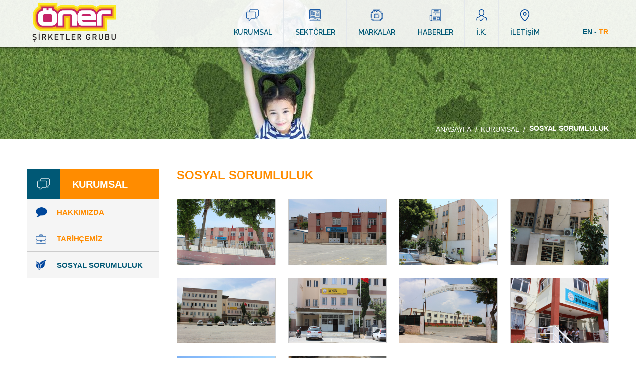

--- FILE ---
content_type: text/html
request_url: https://oner.com.tr/sosyalsorumluluk.html
body_size: 2643
content:
<!DOCTYPE html>
<html>

<meta http-equiv="content-type" content="text/html;charset=utf-8" />
<head>
	<meta charset="utf-8">
	<meta name="viewport" content="width=device-width, initial-scale=1.0, maximum-scale=1.0">
    <meta name="format-detection" content="telephone=no">
    <meta name="description" content="Öner Dış Ticaret A.Ş.">
    <meta name="keywords" content="Öner Dış Ticaret A.Ş.">
    <meta name="author" content="Öner Dış Ticaret A.Ş.">
    <link href="favicon.png" rel="shortcut icon" />
    <title>Öner Dış Ticaret A.Ş.</title>
    <link rel="stylesheet" href="css/uikit.css" media="screen" title-no="no title" charset="utf-8">
    <link rel="stylesheet" href="library/animate.css/animate.min.css" media="screen" title-no="no title" charset="utf-8">
    <link rel="stylesheet" href="css/oner.css" media="screen" title-no="no title" charset="utf-8">
    <script src="library/jquery/dist/jquery.min.js" charset="utf-8"> </script>
    <script src="js/uikit.min.js" charset="utf-8"></script>
    <script src="js/oner.js" charset="utf-8"></script>
</head>
   <link rel="stylesheet" href="css/bootstrap.min.css">
  <script src="js/bootstrap.min.js"></script>
<body>
    <!-- header start-->
    <header class="onercomtr-header uk-visible-large">
		<div class="uk-container uk-container-center onercomtr-header-wrapper">
			<div class="uk-grid uk-grid-collapse">
				<div class="uk-width-large-3-10">
					<div class="onercomtr-header-logo">
                    <a href="index.html"><img src="images/logo.png" alt=""></a></div>
				</div>
				<div class="uk-width-large-6-10">
					<div class="onercomtr-header-menu">
						<nav class="uk-navbar">
							<ul class="uk-navbar-nav uk-text-center">
								<li data-uk-dropdown="{remaintime: 0, hoverDelayIdle: 0}" class="uk-parent">
                                <a href="#"><i class="onercomtr-header-menu-icon">
                                <img src="images/kurumsalicon.png" alt=""></i>KURUMSAL</a>
                                <div class="uk-dropdown">
                                <ul class="uk-nav">
                                <li><a href="hakkimizda.html"><i class="onercomtr-header-menu-icon">
                                <img src="images/hakkimizdaicon.png" alt=""></i>HAKKIMIZDA</a></li>
                                <li><a href="tarihcemiz.html"><i class="onercomtr-header-menu-icon">
                                <img src="images/tarihcemiz.png" alt=""></i>TARİHÇEMİZ</a></li>
                                <li><a href="sosyalsorumluluk.html"><i class="onercomtr-header-menu-icon">
                                <img src="images/sosyalsorumluluk.png" alt=""></i>SOSYAL SORUMLULUK</a></li>

										</ul>
									</div>
								</li>								<li><a href="meyveihracati.html"><i class="onercomtr-header-menu-icon">
                                <img src="images/sektorler.png" alt=""></i>SEKTÖRLER</a></li>
								<li><a href="markalar.html"><i class="onercomtr-header-menu-icon">
                                <img src="images/markalar.png" alt=""></i>MARKALAR</a></li>
								<li><a href="haberler.html"><i class="onercomtr-header-menu-icon">
                                <img src="images/haberler.png" alt=""></i>HABERLER</a></li>
								<li><a href="kariyer.html"><i class="onercomtr-header-menu-icon">
                                <img src="images/ik.png" alt=""></i>İ.K.</a></li>
								<li><a href="iletisim.html"><i class="onercomtr-header-menu-icon">
                                <img src="images/iletisim.png" alt=""></i>İLETİŞİM</a></li>
							</ul>
						</nav>
					</div>
				</div>
				<div class="uk-width-large-1-10">
					<div class="onercomtr-header-search">
						<div class="onercomtr-header-language">
						<a href="index-en.html">EN</a>
						 - 
						<a class="active" href="index.html">TR</a>
						</div>
					</div>
				</div>
			</div>
		</div>
    </header>
    <!-- mobile header start-->
    <header data-uk-sticky class="onercomtr-mobile-header uk-hidden-large">
		<div class="onercomtr-mobile-header-logo"><a href="index.html"><img src="images/onermobil.png" alt=""></a></div>
		<a href="#onercomtr-mobile-menu" data-uk-offcanvas="{mode: 'slide'}" class="uk-icon-bars uk-position-absolute"></a>
		<!--Gereksizdi Çıkarıldı <a href="#onercomtr-mobile-menu" data-uk-offcanvas="{mode: 'slide'}" class="uk-icon-search uk-position-absolute"></a>-->
    </header>
    <div id="onercomtr-mobile-menu" class="uk-offcanvas">
		<div class="uk-offcanvas-bar">
			<div class="onercomtr-mobile-menu-logo"><img src="images/onermobil.png"></div>
			<ul data-uk-nav="" class="uk-nav uk-nav-offcanvas uk-nav-parent-icon">
				<li class="uk-active"><a href="index.html">ANASAYFA</a></li>
				<li class="uk-parent"> <a href="#">KURUMSAL</a>
					<ul class="uk-nav-sub">
						<li><a href="hakkimizda.html">HAKKIMIZDA</a></li>
						<li><a href="tarihcemiz.html">TARİHÇEMİZ</a></li>
						<li><a href="sosyalsorumluluk.html">SOSYAL SORUMLULUK</a></li>

					</ul>
				</li>
				<li class="uk-parent"> <a href="#">SEKTÖRLER</a>
			    <ul class="uk-nav-sub">
                <li><a href="meyveihracati.html">Meyve İhracatı</a></li>
                <li><a href="gubreuretimi.html">Gübre Üretimi</a></li>
                <li><a href="dokukulturu.html">Doku Kültürü - Fidan Üret.</a></li>
                <li><a href="gida.html">Gıda İhracatı</a></li>
                <li><a href="madencilik.html">Madencilik</a></li>
                <li><a href="tekstil.html">Tekstil</a></li>
                <li><a href="kalitekontrol.html">Kalite Kontrol Lab.</a></li>
                <li><a href="ziraiuretim.html">Zirai Üretim</a></li>
                <li><a href="antrepo.html">Antrepo</a></li>
                <li><a href="ziraiilac.html">Zirai İlaç ve Dağıtım</a></li>                <li><a href="saglik.html">Sağlık-Medikal Ürünleri</a></li>
                </ul>
				</li>
				<li><a href="markalar.html">MARKALAR</a></li>
				<li><a href="haberler.html">HABERLER</a></li>
				<li><a href="kariyer.html">İ.K.</a></li>
				<li><a href="iletisim.html">İLETİŞİM</a></li>
			</ul>
			<div class="onercomtr-mobile-language">
				<a class="active" href="index.html">TR </a>/
				<a href="index-en.html">EN</a>
			</div>
		</div>
    </div>

	<section style="background-image: url('images/sosyalmenu.jpg');" class="onercomtr-page-header">
	<div class="uk-container uk-container-center uk-position-relative">		
		<ul class="uk-breadcrumb uk-position-absolute uk-position-bottom-right ">
			<li><a href="index.html">ANASAYFA</a></li>
			<li><span><a href="hakkimizda.html">KURUMSAL</a></span></li>
            <li class="uk-active"><span>SOSYAL SORUMLULUK</span></li>
            </ul>
	</div>
</section>

<section class="onercomtr-company">
	<div class="uk-container uk-container-center">
        <div class="uk-grid">
			<div class="uk-width-large-1-4">
            <div class="onercomtr-company-menu">
					<h2><i><img src="images/hakkimizda3.png" alt=""></i>KURUMSAL</h2>
					<ul>
						<li><a href="hakkimizda.html"><i>
                        <img src="images/hakkimizda4.png" alt=""></i>HAKKIMIZDA</a></li>
						<li><a href="tarihcemiz.html"><i>
                        <img src="images/tarihce3.png" alt=""></i>TARİHÇEMİZ</a></li>
						<li class="onercomtr-active"><a href="sosyalsorumluluk.html"><i>
                        <img src="images/sosyal3.png" alt=""></i>SOSYAL SORUMLULUK</a></li>

					</ul>
				</div>
	
							</div>
			<div class="uk-width-large-3-4">
				<div class="onercomtr-company-content onercomtr-production-content">
					<h1>SOSYAL SORUMLULUK</h1>
					<div class="uk-grid uk-grid-medium">
						
						<div class="uk-width-small-1-2 uk-width-medium-1-4 uk-width-xlarge-1-4 uk-text-center">
						<div class="onercomtr-production-gallery-item">
                        <a href="images/sosyalsorumluluk/1.jpg" data-uk-lightbox="{group:'onercomtr-production'}">
                        <img src="images/sosyalsorumluluk/1.jpg" alt=""></a></div>
						</div>
						
						<div class="uk-width-small-1-2 uk-width-medium-1-4 uk-width-xlarge-1-4 uk-text-center">
						<div class="onercomtr-production-gallery-item">
                        <a href="images/sosyalsorumluluk/2.jpg" data-uk-lightbox="{group:'onercomtr-production'}">
                        <img src="images/sosyalsorumluluk/2.jpg" alt=""></a></div>
						</div>
						
						<div class="uk-width-small-1-2 uk-width-medium-1-4 uk-width-xlarge-1-4 uk-text-center">
						<div class="onercomtr-production-gallery-item">
                        <a href="images/sosyalsorumluluk/3.jpg" data-uk-lightbox="{group:'onercomtr-production'}">
                        <img src="images/sosyalsorumluluk/3.jpg" alt=""></a></div>
						</div>
						
						<div class="uk-width-small-1-2 uk-width-medium-1-4 uk-width-xlarge-1-4 uk-text-center">
						<div class="onercomtr-production-gallery-item">
                        <a href="images/sosyalsorumluluk/4.jpg" data-uk-lightbox="{group:'onercomtr-production'}">
                        <img src="images/sosyalsorumluluk/4.jpg" alt=""></a></div>
						</div>
                        
						<div class="uk-width-small-1-2 uk-width-medium-1-4 uk-width-xlarge-1-4 uk-text-center">
						<div class="onercomtr-production-gallery-item">
                        <a href="images/sosyalsorumluluk/5.jpg" data-uk-lightbox="{group:'onercomtr-production'}">
                        <img src="images/sosyalsorumluluk/5.jpg" alt=""></a></div>
						</div>
						
						<div class="uk-width-small-1-2 uk-width-medium-1-4 uk-width-xlarge-1-4 uk-text-center">
						<div class="onercomtr-production-gallery-item">
                        <a href="images/sosyalsorumluluk/6.jpg" data-uk-lightbox="{group:'onercomtr-production'}">
                        <img src="images/sosyalsorumluluk/6.jpg" alt=""></a></div>
						</div>
						
						<div class="uk-width-small-1-2 uk-width-medium-1-4 uk-width-xlarge-1-4 uk-text-center">
						<div class="onercomtr-production-gallery-item">
                        <a href="images/sosyalsorumluluk/7.jpg" data-uk-lightbox="{group:'onercomtr-production'}">
                        <img src="images/sosyalsorumluluk/7.jpg" alt=""></a></div>
						</div>
						
						<div class="uk-width-small-1-2 uk-width-medium-1-4 uk-width-xlarge-1-4 uk-text-center">
						<div class="onercomtr-production-gallery-item">
                        <a href="images/sosyalsorumluluk/8.jpg" data-uk-lightbox="{group:'onercomtr-production'}">
                        <img src="images/sosyalsorumluluk/8.jpg" alt=""></a></div>
						</div>
                        
						<div class="uk-width-small-1-2 uk-width-medium-1-4 uk-width-xlarge-1-4 uk-text-center">
						<div class="onercomtr-production-gallery-item">
                        <a href="images/sosyalsorumluluk/9.jpg" data-uk-lightbox="{group:'onercomtr-production'}">
                        <img src="images/sosyalsorumluluk/9.jpg" alt=""></a></div>
						</div>
						
						<div class="uk-width-small-1-2 uk-width-medium-1-4 uk-width-xlarge-1-4 uk-text-center">
						<div class="onercomtr-production-gallery-item">
                        <a href="images/sosyalsorumluluk/10.jpg" data-uk-lightbox="{group:'onercomtr-production'}">
                        <img src="images/sosyalsorumluluk/10.jpg" alt=""></a></div>
						</div>
                        
											
						<div class="uk-width-1-1 onercomtr-production-text">							
							<p style="text-align: justify;">Bulunduğumuz toplumun maddi, manevi, kültürel,
                            sosyal, doğa ve eğitim yönünden gelişmesinin her türlü firmamıza ve paydaşlarımıza
                            fayda getireceğinin bilinciyle sosyal sorumluluk projelerinde yer almayı
                            hedefliyoruz. Kimsesiz veya muhtaç çocuk ve ailelerin bakımı, engellilere çeşitli
                            olanakların sağlanması, doğamızın korunması ve temizlenmesi, eğitime endüstriyel
                            bilgi ve teknoloji desteği gibi konularda farklı projeler yürütülmektedir. Firmamızın
                            geliştirdiği projelerin yanı sıra çeşitli sivil toplum kuruluşları,
                            müşterilerimiz, belediyeler gibi kamu kurum ve kuruluşları ile üniversitelerin
                            projelerine de destek olmaktan memnuniyet duymaktayız.</p>
						</div>
						
						
						
					</div>
				</div>
			</div>
        </div>
	</div>
</section>

    <footer class="onercomtr-footer uk-position-relative">
		<div class="onercomtr-footer-newsletter">
			<div class="uk-container uk-container-center">
				<div class="uk-grid uk-grid-collapse">
					<div class="uk-width-large-6-10">
						<div class="onercomtr-footer-newsletter-form uk-flex uk-flex-middle">
							<div class="onercomtr-footer-newsletter-form-title">
								<h3><i><img src="images/bulten.png" alt=""></i>
                                E-BÜLTEN ABONELİĞİ</h3>
							</div>
							<div class="onercomtr-footer-newsletter-form-content">
							<form class="uk-form" method="post" action=""> <input type="hidden" name="" value="">									<div class="uk-form-row">
										<div class="uk-form-controls">
											<input type="text" name="email" id="" placeholder="E-mail Adresiniz">
											<button><img src="images/gonder.png" alt=""></button>
										</div>
									</div>
								</form>
							</div>
						</div>
					</div>
					<div class="uk-width-large-4-10">
						<div class="onercomtr-footer-social-media uk-flex uk-flex-middle">
							<h3><i><img src="images/face.png" alt=""></i>SOSYAL MEDYA</h3>
							<ul>
								<li><a target="_blank" href="http://www.facebook.com/onergrup" class="uk-icon-facebook"></a></li>
								<li><a target="_blank" href="http://www.instagram.com/onergrup" class="uk-icon-instagram"></a></li>
								<li><a target="_blank" href="http://www.linkedin.com" class="uk-icon-linkedin"></a></li>
							</ul>
						</div>
					</div>
				</div>
			</div>
		</div>
		<div class="onercomtr-footer-menu uk-hidden-small">
			<div class="uk-container uk-container-center">
				<ul class="uk-grid uk-grid-collapse">
					<li class="uk-width-medium-1-5"><a href="iletisim.html#form"><i><img src="images/iletisimformu.png" alt=""></i>İLETİŞİM FORMU</a></li>
					<li class="uk-width-medium-1-5"><a href="meyveihracati.html"><i><img src="images/sektorr.png" alt=""></i>SEKTÖRLER</a></li>
					<li class="uk-width-medium-1-5"><a href="markalar.html"><i><img src="images/grupsirketlerimiz.png" alt=""></i>MARKALAR</a></li>
					<li class="uk-width-medium-1-5"><a href="tarihcemiz.html"><i><img src="images/tarihce.png" alt=""></i>TARİHÇEMİZ</a></li>
					<li class="uk-width-medium-1-5"><a href="sosyalsorumluluk.html"><i><img src="images/sosyal2.png" alt=""></i>SOSYAL SORUMLULUK</a></li>
				</ul>
			</div>
		</div>
		<div class="onercomtr-footer-signature">
			<div class="uk-container uk-container-center">
				<div class="uk-grid uk-grid-collapse">
					<div class="uk-width-medium-1-2 uk-text-left">
						Copyright © 2020 Öner Dış Ticaret A.Ş. Tüm hakları saklıdır.
					</div>
				</div>
			</div>
		</div>
    </footer>
	</body>

</html>


--- FILE ---
content_type: text/css
request_url: https://oner.com.tr/css/uikit.css
body_size: 33634
content:
@charset "UTF-8";
/* ========================================================================
   Component: Base
 ========================================================================== */
/*
 * 1. Normalize default `font-family` and set `font-size` to support `rem` units
 * 2. Prevents iOS text size adjust after orientation change, without disabling user zoom
 * 3. Style
 */
html {
  /* 1 */
  font: normal 14px / 20px "Helvetica Neue", Helvetica, Arial, sans-serif;
  /* 2 */
  -webkit-text-size-adjust: 100%;
  -ms-text-size-adjust: 100%;
  /* 3 */
  background: #fff;
  color: #444;
}

/*
 * Removes default margin.
 */
body {
  margin: 0;
}

/* Links
 ========================================================================== */
/*
 * Remove the gray background color from active links in IE 10.
 */
a {
  background: transparent;
}

/*
 * Improve readability of focused elements when they are also in an active/hover state.
 */
a:active,
a:hover {
  outline: 0;
}

/*
 * Style
 */
a,
.uk-link {
  color: #242424;
  text-decoration: none;
  cursor: pointer;
}

a:hover,
.uk-link:hover {
  color: #059;
  text-decoration: underline;
}

/* Text-level semantics
 ========================================================================== */
/*
 * Address styling not present in IE 8/9/10/11, Safari, and Chrome.
 */
abbr[title] {
  border-bottom: 1px dotted;
}

/*
 * Address style set to `bolder` in Firefox 4+, Safari, and Chrome.
 */
b,
strong {
  font-weight: bold;
}

/*
 * 1. Address odd `em`-unit font size rendering in all browsers.
 * 2. Consolas has a better baseline in running text compared to `Courier`
 */
:not(pre) > code,
:not(pre) > kbd,
:not(pre) > samp {
  /* 1 */
  font-size: 12px;
  /* 2 */
  font-family: Consolas, monospace, serif;
  /* 3 */
  color: #D05;
  white-space: nowrap;
}

/*
 * Emphasize
 */
em {
  color: #D05;
}

/*
 * Insert
 */
ins {
  background: #ffa;
  color: #444;
  text-decoration: none;
}

/*
 * Mark
 * Note: Addresses styling not present in IE 8/9.
 */
mark {
  background: #ffa;
  color: #444;
}

/*
 * Quote
 */
q {
  font-style: italic;
}

/*
 * Addresses inconsistent and variable font size in all browsers.
 */
small {
  font-size: 80%;
}

/*
 * Prevents `sub` and `sup` affecting `line-height` in all browsers.
 */
sub,
sup {
  font-size: 75%;
  line-height: 0;
  position: relative;
  vertical-align: baseline;
}

sup {
  top: -0.5em;
}

sub {
  bottom: -0.25em;
}

/* Embedded content
 ========================================================================== */
/*
 * Remove the gap between embedded content and the bottom of their containers.
 */
audio,
canvas,
iframe,
img,
svg,
video {
  vertical-align: middle;
}

/*
 * Responsiveness
 * 1. Sets a maximum width relative to the parent and auto scales the height
 * 2. Corrects `max-width` behavior if padding and border are used
 */
audio,
canvas,
img,
svg,
video {
  /* 1 */
  max-width: 100%;
  height: auto;
  /* 2 */
  box-sizing: border-box;
}

/*
 * Preserve original dimensions
 */
.uk-img-preserve,
.uk-img-preserve audio,
.uk-img-preserve canvas,
.uk-img-preserve img,
.uk-img-preserve svg,
.uk-img-preserve video {
  max-width: none;
}

/*
 * Remove border when inside `a` element in IE 8/9/10.
 */
img {
  border: 0;
}

/*
 * Correct overflow not hidden in IE 9/10/11.
 */
svg:not(:root) {
  overflow: hidden;
}

/* Block elements
 ========================================================================== */
/*
 * Reset margin
 */
blockquote,
figure {
  margin: 0;
}

/*
 * Margins
 */
p,
ul,
ol,
dl,
blockquote,
pre,
address,
fieldset,
figure {
  margin: 0 0 15px 0;
}

* + p,
* + ul,
* + ol,
* + dl,
* + blockquote,
* + pre,
* + address,
* + fieldset,
* + figure {
  margin-top: 15px;
}

/* Headings
 ========================================================================== */
h1, h2, h3, h4, h5, h6 {
  margin: 0 0 15px 0;
  font-family: "Helvetica Neue", Helvetica, Arial, sans-serif;
  font-weight: normal;
  color: #444;
  text-transform: none;
}

/*
 * Margins
 */
* + h1,
* + h2,
* + h3,
* + h4,
* + h5,
* + h6 {
  margin-top: 25px;
}

/*
 * Sizes
 */
h1, .uk-h1 {
  font-size: 36px;
  line-height: 42px;
}

h2, .uk-h2 {
  font-size: 24px;
  line-height: 30px;
}

h3, .uk-h3 {
  font-size: 18px;
  line-height: 24px;
}

h4, .uk-h4 {
  font-size: 16px;
  line-height: 22px;
}

h5, .uk-h5 {
  font-size: 14px;
  line-height: 20px;
}

h6, .uk-h6 {
  font-size: 12px;
  line-height: 18px;
}

/* Lists
 ========================================================================== */
ul,
ol {
  padding-left: 30px;
}

/*
 * Reset margin for nested lists
 */
ul > li > ul,
ul > li > ol,
ol > li > ol,
ol > li > ul {
  margin: 0;
}

/* Description lists
 ========================================================================== */
dt {
  font-weight: bold;
}

dd {
  margin-left: 0;
}

/* Horizontal rules
 ========================================================================== */
/*
 * 1. Address differences between Firefox and other browsers.
 * 2. Style
 */
hr {
  /* 1 */
  box-sizing: content-box;
  height: 0;
  /* 2 */
  margin: 15px 0;
  border: 0;
  border-top: 1px solid #ddd;
}

/* Address
 ========================================================================== */
address {
  font-style: normal;
}

/* Blockquotes
 ========================================================================== */
blockquote {
  padding-left: 15px;
  border-left: 5px solid #ddd;
  font-size: 16px;
  line-height: 22px;
  font-style: italic;
}

/* Preformatted text
 ========================================================================== */
/*
 * 1. Contain overflow in all browsers.
 */
pre {
  padding: 10px;
  background: #f5f5f5;
  font: 12px / 18px Consolas, monospace, serif;
  color: #444;
  -moz-tab-size: 4;
  tab-size: 4;
  /* 1 */
  overflow: auto;
}

/* Selection pseudo-element
 ========================================================================== */
::-moz-selection {
  background: #005875;
  color: #fff;
  text-shadow: none;
}

::selection {
  background: #005875;
  color: #fff;
  text-shadow: none;
}

/* HTML5 elements
 ========================================================================== */
/*
 * Correct `block` display not defined for any HTML5 element in IE 8/9.
 * Correct `block` display not defined for `details` or `summary` in IE 10/11 and Firefox.
 * Correct `block` display not defined for `main` in IE 11.
 */
article,
aside,
details,
figcaption,
figure,
footer,
header,
main,
nav,
section,
summary {
  display: block;
}

/*
 * Normalize vertical alignment of `progress` in Chrome, Firefox, and Opera.
 */
progress {
  vertical-align: baseline;
}

/*
 * Prevent displaying `audio` without controls in Chrome, Safari and Opera
 */
audio:not([controls]) {
  display: none;
}

/*
 * Address `[hidden]` styling not present in IE 8/9/10.
 * Hide the `template` element in IE 8/9/10/11, Safari, and Firefox < 22.
 */
[hidden],
template {
  display: none;
}

/* Iframe
 ========================================================================== */
iframe {
  border: 0;
}

/* Fix viewport for IE10 snap mode
 ========================================================================== */
@media screen and (max-width: 400px) {
  @-ms-viewport {
    width: device-width;
  }
}

/* ========================================================================
   Component: Grid
 ========================================================================== */
/*
 * 1. Makes grid more robust so that it can be used with other block elements like lists
 */
.uk-grid {
  display: -ms-flexbox;
  display: -webkit-flex;
  display: flex;
  -ms-flex-wrap: wrap;
  -webkit-flex-wrap: wrap;
  flex-wrap: wrap;
  /* 1 */
  margin: 0;
  padding: 0;
  list-style: none;
}

/*
 * DEPRECATED
 * Micro clearfix
 * Can't use `table` because it creates a 1px gap when it becomes a flex item, only in Webkit
 */
.uk-grid:before,
.uk-grid:after {
  content: "";
  display: block;
  overflow: hidden;
}

.uk-grid:after {
  clear: both;
}

/*
 * Grid cell
 * 1. Space is allocated solely based on content dimensions
 * 2. Makes grid more robust so that it can be used with other block elements
 * 3. DEPRECATED Using `float` to support IE9
 */
.uk-grid > * {
  /* 1 */
  -ms-flex: none;
  -webkit-flex: none;
  flex: none;
  /* 2 */
  margin: 0;
  /* 3 */
  float: left;
}

/*
 * Remove margin from the last-child
 */
.uk-grid > * > :last-child {
  margin-bottom: 0;
}

/* Grid gutter
 ========================================================================== */
/*
 * Default gutter
 */
/* Horizontal */
.uk-grid {
  margin-left: -25px;
}

.uk-grid > * {
  padding-left: 25px;
}

/* Vertical */
.uk-grid + .uk-grid,
.uk-grid-margin,
.uk-grid > * > .uk-panel + .uk-panel {
  margin-top: 25px;
}

/* Large screen and bigger */
@media (min-width: 1200px) {
  /* Horizontal */
  .uk-grid {
    margin-left: -35px;
  }
  .uk-grid > * {
    padding-left: 35px;
  }
  /* Vertical */
  .uk-grid + .uk-grid,
  .uk-grid-margin,
  .uk-grid > * > .uk-panel + .uk-panel {
    margin-top: 35px;
  }
}

/*
 * Collapse gutter
 */
/* Horizontal */
.uk-grid-collapse {
  margin-left: 0;
}

.uk-grid-collapse > * {
  padding-left: 0;
}

/* Vertical */
.uk-grid-collapse + .uk-grid-collapse,
.uk-grid-collapse > .uk-grid-margin,
.uk-grid-collapse > * > .uk-panel + .uk-panel {
  margin-top: 0;
}

/*
 * Small gutter
 */
/* Horizontal */
.uk-grid-small {
  margin-left: -10px;
}

.uk-grid-small > * {
  padding-left: 10px;
}

/* Vertical */
.uk-grid-small + .uk-grid-small,
.uk-grid-small > .uk-grid-margin,
.uk-grid-small > * > .uk-panel + .uk-panel {
  margin-top: 10px;
}

/*
 * Medium gutter
 */
/* Horizontal */
.uk-grid-medium {
  margin-left: -25px;
}

.uk-grid-medium > * {
  padding-left: 25px;
}

/* Vertical */
.uk-grid-medium + .uk-grid-medium,
.uk-grid-medium > .uk-grid-margin,
.uk-grid-medium > * > .uk-panel + .uk-panel {
  margin-top: 25px;
}

/*
 * Large gutter
 */
/* Large screen and bigger */
@media (min-width: 980px) {
  /* Horizontal */
  .uk-grid-large {
    margin-left: -35px;
  }
  .uk-grid-large > * {
    padding-left: 35px;
  }
  /* Vertical */
  .uk-grid-large + .uk-grid-large,
  .uk-grid-large-margin,
  .uk-grid-large > * > .uk-panel + .uk-panel {
    margin-top: 35px;
  }
}

/* Extra Large screens */
@media (min-width: 1200px) {
  /* Horizontal */
  .uk-grid-large {
    margin-left: -50px;
  }
  .uk-grid-large > * {
    padding-left: 50px;
  }
  /* Vertical */
  .uk-grid-large + .uk-grid-large,
  .uk-grid-large-margin,
  .uk-grid-large > * > .uk-panel + .uk-panel {
    margin-top: 50px;
  }
}

/* Modifier: `uk-grid-divider`
 ========================================================================== */
/*
 * Horizontal divider
 * Only works with the default gutter. Does not work with gutter collapse, small or large.
 * Does not work with `uk-push-*`, `uk-pull-*` and not if the columns float into the next row.
 */
.uk-grid-divider:not(:empty) {
  margin-left: -25px;
  margin-right: -25px;
}

.uk-grid-divider > * {
  padding-left: 25px;
  padding-right: 25px;
}

.uk-grid-divider > [class*='uk-width-1-']:not(.uk-width-1-1):nth-child(n+2),
.uk-grid-divider > [class*='uk-width-2-']:nth-child(n+2),
.uk-grid-divider > [class*='uk-width-3-']:nth-child(n+2),
.uk-grid-divider > [class*='uk-width-4-']:nth-child(n+2),
.uk-grid-divider > [class*='uk-width-5-']:nth-child(n+2),
.uk-grid-divider > [class*='uk-width-6-']:nth-child(n+2),
.uk-grid-divider > [class*='uk-width-7-']:nth-child(n+2),
.uk-grid-divider > [class*='uk-width-8-']:nth-child(n+2),
.uk-grid-divider > [class*='uk-width-9-']:nth-child(n+2) {
  border-left: 1px solid #ddd;
}

/* Tablet and bigger */
@media (min-width: 768px) {
  .uk-grid-divider > [class*='uk-width-medium-']:not(.uk-width-medium-1-1):nth-child(n+2) {
    border-left: 1px solid #ddd;
  }
}

/* Desktop and bigger */
@media (min-width: 980px) {
  .uk-grid-divider > [class*='uk-width-large-']:not(.uk-width-large-1-1):nth-child(n+2) {
    border-left: 1px solid #ddd;
  }
}

/* Large screen and bigger */
@media (min-width: 1200px) {
  /*
     * Large gutter
     */
  .uk-grid-divider:not(:empty) {
    margin-left: -35px;
    margin-right: -35px;
  }
  .uk-grid-divider > * {
    padding-left: 35px;
    padding-right: 35px;
  }
  .uk-grid-divider:empty {
    margin-top: 35px;
    margin-bottom: 35px;
  }
}

/*
 * Vertical divider
 */
.uk-grid-divider:empty {
  margin-top: 25px;
  margin-bottom: 25px;
  border-top: 1px solid #ddd;
}

/* Match panels in grids
 ========================================================================== */
/*
 * 1. Behave like a block element
 */
.uk-grid-match > * {
  display: -ms-flexbox;
  display: -webkit-flex;
  display: flex;
  /* 1 */
  -ms-flex-wrap: wrap;
  -webkit-flex-wrap: wrap;
  flex-wrap: wrap;
}

.uk-grid-match > * > * {
  /* 1 */
  -ms-flex: none;
  -webkit-flex: none;
  flex: none;
  box-sizing: border-box;
  width: 100%;
}

/* Even grid cell widths
 ========================================================================== */
[class*='uk-grid-width'] > * {
  box-sizing: border-box;
  width: 100%;
}

.uk-grid-width-1-2 > * {
  width: 50%;
}

.uk-grid-width-1-3 > * {
  width: 33.333%;
}

.uk-grid-width-1-4 > * {
  width: 25%;
}

.uk-grid-width-1-5 > * {
  width: 20%;
}

.uk-grid-width-1-6 > * {
  width: 16.666%;
}

.uk-grid-width-1-10 > * {
  width: 10%;
}

.uk-grid-width-auto > * {
  width: auto;
}

/* Phone landscape and bigger */
@media (min-width: 480px) {
  .uk-grid-width-small-1-1 > * {
    width: 100%;
  }
  .uk-grid-width-small-1-2 > * {
    width: 50%;
  }
  .uk-grid-width-small-1-3 > * {
    width: 33.333%;
  }
  .uk-grid-width-small-1-4 > * {
    width: 25%;
  }
  .uk-grid-width-small-1-5 > * {
    width: 20%;
  }
  .uk-grid-width-small-1-6 > * {
    width: 16.666%;
  }
  .uk-grid-width-small-1-10 > * {
    width: 10%;
  }
}

/* Tablet and bigger */
@media (min-width: 768px) {
  .uk-grid-width-medium-1-1 > * {
    width: 100%;
  }
  .uk-grid-width-medium-1-2 > * {
    width: 50%;
  }
  .uk-grid-width-medium-1-3 > * {
    width: 33.333%;
  }
  .uk-grid-width-medium-1-4 > * {
    width: 25%;
  }
  .uk-grid-width-medium-1-5 > * {
    width: 20%;
  }
  .uk-grid-width-medium-1-6 > * {
    width: 16.666%;
  }
  .uk-grid-width-medium-1-10 > * {
    width: 10%;
  }
}

/* Desktop and bigger */
@media (min-width: 980px) {
  .uk-grid-width-large-1-1 > * {
    width: 100%;
  }
  .uk-grid-width-large-1-2 > * {
    width: 50%;
  }
  .uk-grid-width-large-1-3 > * {
    width: 33.333%;
  }
  .uk-grid-width-large-1-4 > * {
    width: 25%;
  }
  .uk-grid-width-large-1-5 > * {
    width: 20%;
  }
  .uk-grid-width-large-1-6 > * {
    width: 16.666%;
  }
  .uk-grid-width-large-1-10 > * {
    width: 10%;
  }
}

/* Large screen and bigger */
@media (min-width: 1200px) {
  .uk-grid-width-xlarge-1-1 > * {
    width: 100%;
  }
  .uk-grid-width-xlarge-1-2 > * {
    width: 50%;
  }
  .uk-grid-width-xlarge-1-3 > * {
    width: 33.333%;
  }
  .uk-grid-width-xlarge-1-4 > * {
    width: 25%;
  }
  .uk-grid-width-xlarge-1-5 > * {
    width: 20%;
  }
  .uk-grid-width-xlarge-1-6 > * {
    width: 16.666%;
  }
  .uk-grid-width-xlarge-1-10 > * {
    width: 10%;
  }
}

/* Sub-objects: `uk-width-*`
 ========================================================================== */
[class*='uk-width'] {
  box-sizing: border-box;
  width: 100%;
}

/*
 * Widths
 */
/* Whole */
.uk-width-1-1 {
  width: 100%;
}

/* Halves */
.uk-width-1-2,
.uk-width-2-4,
.uk-width-3-6,
.uk-width-5-10 {
  width: 50%;
}

/* Thirds */
.uk-width-1-3,
.uk-width-2-6 {
  width: 33.333%;
}

.uk-width-2-3,
.uk-width-4-6 {
  width: 66.666%;
}

/* Quarters */
.uk-width-1-4 {
  width: 25%;
}

.uk-width-3-4 {
  width: 75%;
}

/* Fifths */
.uk-width-1-5,
.uk-width-2-10 {
  width: 20%;
}

.uk-width-2-5,
.uk-width-4-10 {
  width: 40%;
}

.uk-width-3-5,
.uk-width-6-10 {
  width: 60%;
}

.uk-width-4-5,
.uk-width-8-10 {
  width: 80%;
}

/* Sixths */
.uk-width-1-6 {
  width: 16.666%;
}

.uk-width-5-6 {
  width: 83.333%;
}

/* Tenths */
.uk-width-1-10 {
  width: 10%;
}

.uk-width-3-10 {
  width: 30%;
}

.uk-width-7-10 {
  width: 70%;
}

.uk-width-9-10 {
  width: 90%;
}

/* Phone landscape and bigger */
@media (min-width: 480px) {
  /* Whole */
  .uk-width-small-1-1 {
    width: 100%;
  }
  /* Halves */
  .uk-width-small-1-2,
  .uk-width-small-2-4,
  .uk-width-small-3-6,
  .uk-width-small-5-10 {
    width: 50%;
  }
  /* Thirds */
  .uk-width-small-1-3,
  .uk-width-small-2-6 {
    width: 33.333%;
  }
  .uk-width-small-2-3,
  .uk-width-small-4-6 {
    width: 66.666%;
  }
  /* Quarters */
  .uk-width-small-1-4 {
    width: 25%;
  }
  .uk-width-small-3-4 {
    width: 75%;
  }
  /* Fifths */
  .uk-width-small-1-5,
  .uk-width-small-2-10 {
    width: 20%;
  }
  .uk-width-small-2-5,
  .uk-width-small-4-10 {
    width: 40%;
  }
  .uk-width-small-3-5,
  .uk-width-small-6-10 {
    width: 60%;
  }
  .uk-width-small-4-5,
  .uk-width-small-8-10 {
    width: 80%;
  }
  /* Sixths */
  .uk-width-small-1-6 {
    width: 16.666%;
  }
  .uk-width-small-5-6 {
    width: 83.333%;
  }
  /* Tenths */
  .uk-width-small-1-10 {
    width: 10%;
  }
  .uk-width-small-3-10 {
    width: 30%;
  }
  .uk-width-small-7-10 {
    width: 70%;
  }
  .uk-width-small-9-10 {
    width: 90%;
  }
}

/* Tablet and bigger */
@media (min-width: 768px) {
  /* Whole */
  .uk-width-medium-1-1 {
    width: 100%;
  }
  /* Halves */
  .uk-width-medium-1-2,
  .uk-width-medium-2-4,
  .uk-width-medium-3-6,
  .uk-width-medium-5-10 {
    width: 50%;
  }
  /* Thirds */
  .uk-width-medium-1-3,
  .uk-width-medium-2-6 {
    width: 33.333%;
  }
  .uk-width-medium-2-3,
  .uk-width-medium-4-6 {
    width: 66.666%;
  }
  /* Quarters */
  .uk-width-medium-1-4 {
    width: 25%;
  }
  .uk-width-medium-3-4 {
    width: 75%;
  }
  /* Fifths */
  .uk-width-medium-1-5,
  .uk-width-medium-2-10 {
    width: 20%;
  }
  .uk-width-medium-2-5,
  .uk-width-medium-4-10 {
    width: 40%;
  }
  .uk-width-medium-3-5,
  .uk-width-medium-6-10 {
    width: 60%;
  }
  .uk-width-medium-4-5,
  .uk-width-medium-8-10 {
    width: 80%;
  }
  /* Sixths */
  .uk-width-medium-1-6 {
    width: 16.666%;
  }
  .uk-width-medium-5-6 {
    width: 83.333%;
  }
  /* Tenths */
  .uk-width-medium-1-10 {
    width: 10%;
  }
  .uk-width-medium-3-10 {
    width: 30%;
  }
  .uk-width-medium-7-10 {
    width: 70%;
  }
  .uk-width-medium-9-10 {
    width: 90%;
  }
}

/* Desktop and bigger */
@media (min-width: 980px) {
  /* Whole */
  .uk-width-large-1-1 {
    width: 100%;
  }
  /* Halves */
  .uk-width-large-1-2,
  .uk-width-large-2-4,
  .uk-width-large-3-6,
  .uk-width-large-5-10 {
    width: 50%;
  }
  /* Thirds */
  .uk-width-large-1-3,
  .uk-width-large-2-6 {
    width: 33.333%;
  }
  .uk-width-large-2-3,
  .uk-width-large-4-6 {
    width: 66.666%;
  }
  /* Quarters */
  .uk-width-large-1-4 {
    width: 25%;
  }
  .uk-width-large-3-4 {
    width: 75%;
  }
  /* Fifths */
  .uk-width-large-1-5,
  .uk-width-large-2-10 {
    width: 20%;
  }
  .uk-width-large-2-5,
  .uk-width-large-4-10 {
    width: 40%;
  }
  .uk-width-large-3-5,
  .uk-width-large-6-10 {
    width: 60%;
  }
  .uk-width-large-4-5,
  .uk-width-large-8-10 {
    width: 80%;
  }
  /* Sixths */
  .uk-width-large-1-6 {
    width: 16.666%;
  }
  .uk-width-large-5-6 {
    width: 83.333%;
  }
  /* Tenths */
  .uk-width-large-1-10 {
    width: 10%;
  }
  .uk-width-large-3-10 {
    width: 30%;
  }
  .uk-width-large-7-10 {
    width: 70%;
  }
  .uk-width-large-9-10 {
    width: 90%;
  }
}

/* Large screen and bigger */
@media (min-width: 1200px) {
  /* Whole */
  .uk-width-xlarge-1-1 {
    width: 100%;
  }
  /* Halves */
  .uk-width-xlarge-1-2,
  .uk-width-xlarge-2-4,
  .uk-width-xlarge-3-6,
  .uk-width-xlarge-5-10 {
    width: 50%;
  }
  /* Thirds */
  .uk-width-xlarge-1-3,
  .uk-width-xlarge-2-6 {
    width: 33.333%;
  }
  .uk-width-xlarge-2-3,
  .uk-width-xlarge-4-6 {
    width: 66.666%;
  }
  /* Quarters */
  .uk-width-xlarge-1-4 {
    width: 25%;
  }
  .uk-width-xlarge-3-4 {
    width: 75%;
  }
  /* Fifths */
  .uk-width-xlarge-1-5,
  .uk-width-xlarge-2-10 {
    width: 20%;
  }
  .uk-width-xlarge-2-5,
  .uk-width-xlarge-4-10 {
    width: 40%;
  }
  .uk-width-xlarge-3-5,
  .uk-width-xlarge-6-10 {
    width: 60%;
  }
  .uk-width-xlarge-4-5,
  .uk-width-xlarge-8-10 {
    width: 80%;
  }
  /* Sixths */
  .uk-width-xlarge-1-6 {
    width: 16.666%;
  }
  .uk-width-xlarge-5-6 {
    width: 83.333%;
  }
  /* Tenths */
  .uk-width-xlarge-1-10 {
    width: 10%;
  }
  .uk-width-xlarge-3-10 {
    width: 30%;
  }
  .uk-width-xlarge-7-10 {
    width: 70%;
  }
  .uk-width-xlarge-9-10 {
    width: 90%;
  }
}

/* Sub-object: `uk-push-*` and `uk-pull-*`
 ========================================================================== */
/*
 * Source ordering
 * Works only with `uk-width-medium-*`
 */
/* Tablet and bigger */
@media (min-width: 768px) {
  [class*='uk-push-'],
  [class*='uk-pull-'] {
    position: relative;
  }
  /*
     * Push
     */
  /* Halves */
  .uk-push-1-2,
  .uk-push-2-4,
  .uk-push-3-6,
  .uk-push-5-10 {
    left: 50%;
  }
  /* Thirds */
  .uk-push-1-3,
  .uk-push-2-6 {
    left: 33.333%;
  }
  .uk-push-2-3,
  .uk-push-4-6 {
    left: 66.666%;
  }
  /* Quarters */
  .uk-push-1-4 {
    left: 25%;
  }
  .uk-push-3-4 {
    left: 75%;
  }
  /* Fifths */
  .uk-push-1-5,
  .uk-push-2-10 {
    left: 20%;
  }
  .uk-push-2-5,
  .uk-push-4-10 {
    left: 40%;
  }
  .uk-push-3-5,
  .uk-push-6-10 {
    left: 60%;
  }
  .uk-push-4-5,
  .uk-push-8-10 {
    left: 80%;
  }
  /* Sixths */
  .uk-push-1-6 {
    left: 16.666%;
  }
  .uk-push-5-6 {
    left: 83.333%;
  }
  /* Tenths */
  .uk-push-1-10 {
    left: 10%;
  }
  .uk-push-3-10 {
    left: 30%;
  }
  .uk-push-7-10 {
    left: 70%;
  }
  .uk-push-9-10 {
    left: 90%;
  }
  /*
     * Pull
     */
  /* Halves */
  .uk-pull-1-2,
  .uk-pull-2-4,
  .uk-pull-3-6,
  .uk-pull-5-10 {
    left: -50%;
  }
  /* Thirds */
  .uk-pull-1-3,
  .uk-pull-2-6 {
    left: -33.333%;
  }
  .uk-pull-2-3,
  .uk-pull-4-6 {
    left: -66.666%;
  }
  /* Quarters */
  .uk-pull-1-4 {
    left: -25%;
  }
  .uk-pull-3-4 {
    left: -75%;
  }
  /* Fifths */
  .uk-pull-1-5,
  .uk-pull-2-10 {
    left: -20%;
  }
  .uk-pull-2-5,
  .uk-pull-4-10 {
    left: -40%;
  }
  .uk-pull-3-5,
  .uk-pull-6-10 {
    left: -60%;
  }
  .uk-pull-4-5,
  .uk-pull-8-10 {
    left: -80%;
  }
  /* Sixths */
  .uk-pull-1-6 {
    left: -16.666%;
  }
  .uk-pull-5-6 {
    left: -83.333%;
  }
  /* Tenths */
  .uk-pull-1-10 {
    left: -10%;
  }
  .uk-pull-3-10 {
    left: -30%;
  }
  .uk-pull-7-10 {
    left: -70%;
  }
  .uk-pull-9-10 {
    left: -90%;
  }
}

/* ========================================================================
   Component: Panel
 ========================================================================== */
/*
 * 1. Needed for `a` elements
 * 2. Create position context for badges
 */
.uk-panel {
  /* 1 */
  display: block;
  /* 2 */
  position: relative;
}

/*
 * Allow panels to be anchors
 */
.uk-panel,
.uk-panel:hover {
  text-decoration: none;
}

/*
 * Micro clearfix to make panels more robust
 */
.uk-panel:before,
.uk-panel:after {
  content: "";
  display: table;
}

.uk-panel:after {
  clear: both;
}

/*
 * Remove margin from the last-child if not `uk-widget-title`
 */
.uk-panel > :not(.uk-panel-title):last-child {
  margin-bottom: 0;
}

/* Sub-object: `uk-panel-title`
 ========================================================================== */
.uk-panel-title {
  margin-top: 0;
  margin-bottom: 15px;
  font-size: 18px;
  line-height: 24px;
  font-weight: normal;
  text-transform: none;
  color: #444;
}

/* Sub-object: `uk-panel-badge`
 ========================================================================== */
.uk-panel-badge {
  position: absolute;
  top: 0;
  right: 0;
  z-index: 1;
}

/* Sub-object: `uk-panel-teaser`
 ========================================================================== */
.uk-panel-teaser {
  margin-bottom: 15px;
}

/* Sub-object: `uk-panel-body`
 ========================================================================== */
.uk-panel-body {
  padding: 15px;
}

/* Modifier: `uk-panel-box`
 ========================================================================== */
.uk-panel-box {
  padding: 15px;
  background: #f5f5f5;
  color: #444;
}

.uk-panel-box-hover:hover {
  color: #444;
}

.uk-panel-box .uk-panel-title {
  color: #444;
}

.uk-panel-box .uk-panel-badge {
  top: 10px;
  right: 10px;
}

.uk-panel-box > .uk-panel-teaser {
  margin-top: -15px;
  margin-left: -15px;
  margin-right: -15px;
}

/*
 * Nav in panel
 */
.uk-panel-box > .uk-nav-side {
  margin: 0 -15px;
}

/*
 * Sub-modifier: `uk-panel-box-primary`
 */
.uk-panel-box-primary {
  background-color: #ebf7fd;
  color: #2d7091;
}

.uk-panel-box-primary-hover:hover {
  color: #2d7091;
}

.uk-panel-box-primary .uk-panel-title {
  color: #2d7091;
}

/*
 * Sub-modifier: `uk-panel-box-secondary`
 */
.uk-panel-box-secondary {
  background-color: #eee;
  color: #444;
}

.uk-panel-box-secondary-hover:hover {
  color: #444;
}

.uk-panel-box-secondary .uk-panel-title {
  color: #444;
}

/* Modifier: `uk-panel-hover`
 ========================================================================== */
.uk-panel-hover {
  padding: 15px;
  color: #444;
}

.uk-panel-hover:hover {
  background: #f5f5f5;
  color: #444;
}

.uk-panel-hover .uk-panel-badge {
  top: 10px;
  right: 10px;
}

.uk-panel-hover > .uk-panel-teaser {
  margin-top: -15px;
  margin-left: -15px;
  margin-right: -15px;
}

/* Modifier: `uk-panel-header`
 ========================================================================== */
.uk-panel-header .uk-panel-title {
  padding-bottom: 10px;
  border-bottom: 1px solid #ddd;
  color: #444;
}

/* Modifier: `uk-panel-space`
 ========================================================================== */
.uk-panel-space {
  padding: 30px;
}

.uk-panel-space .uk-panel-badge {
  top: 30px;
  right: 30px;
}

/* Modifier: `uk-panel-divider`
 ========================================================================== */
.uk-panel + .uk-panel-divider {
  margin-top: 50px !important;
}

.uk-panel + .uk-panel-divider:before {
  content: "";
  display: block;
  position: absolute;
  top: -25px;
  left: 0;
  right: 0;
  border-top: 1px solid #ddd;
}

/* Large screen and bigger */
@media (min-width: 1200px) {
  .uk-panel + .uk-panel-divider {
    margin-top: 70px !important;
  }
  .uk-panel + .uk-panel-divider:before {
    top: -35px;
  }
}

/* ========================================================================
   Component: Block
 ========================================================================== */
.uk-block {
  position: relative;
  box-sizing: border-box;
  padding-top: 20px;
  padding-bottom: 20px;
}

/* Phone landscape and bigger */
@media (min-width: 768px) {
  .uk-block {
    padding-top: 50px;
    padding-bottom: 50px;
  }
}

/*
 * Micro clearfix to make blocks more robust
 */
.uk-block:before,
.uk-block:after {
  content: "";
  display: table;
}

.uk-block:after {
  clear: both;
}

/*
 * Remove margin from the last-child
 */
.uk-block > :last-child {
  margin-bottom: 0;
}

/* Padding Modifier
 ========================================================================== */
/*
 * Large padding
 */
.uk-block-large {
  padding-top: 20px;
  padding-bottom: 20px;
}

/* Tablets and bigger */
@media (min-width: 768px) {
  .uk-block-large {
    padding-top: 50px;
    padding-bottom: 50px;
  }
}

/* Desktop and bigger */
@media (min-width: 980px) {
  .uk-block-large {
    padding-top: 100px;
    padding-bottom: 100px;
  }
}

/* Color Modifier
 ========================================================================== */
/*
 * Default
 */
.uk-block-default {
  background: #fff;
}

/*
 * Muted
 */
.uk-block-muted {
  background: #f9f9f9;
}

/*
 * Primary
 */
.uk-block-primary {
  background: #00a8e6;
}

/*
 * Secondary
 */
.uk-block-secondary {
  background: #222;
}

/* ========================================================================
   Component: Article
 ========================================================================== */
/*
 * Micro clearfix to make articles more robust
 */
.uk-article:before,
.uk-article:after {
  content: "";
  display: table;
}

.uk-article:after {
  clear: both;
}

/*
 * Remove margin from the last-child
 */
.uk-article > :last-child {
  margin-bottom: 0;
}

/*
 * Vertical gutter for articles
 */
.uk-article + .uk-article {
  margin-top: 25px;
}

/* Sub-object `uk-article-title`
 ========================================================================== */
.uk-article-title {
  font-size: 36px;
  line-height: 42px;
  font-weight: normal;
  text-transform: none;
}

.uk-article-title a {
  color: inherit;
  text-decoration: none;
}

/* Sub-object `uk-article-meta`
 ========================================================================== */
.uk-article-meta {
  font-size: 12px;
  line-height: 18px;
  color: #999;
}

/* Sub-object `uk-article-lead`
 ========================================================================== */
.uk-article-lead {
  color: #444;
  font-size: 18px;
  line-height: 24px;
  font-weight: normal;
}

/* Sub-object `uk-article-divider`
 ========================================================================== */
.uk-article-divider {
  margin-bottom: 25px;
  border-color: #ddd;
}

* + .uk-article-divider {
  margin-top: 25px;
}

/* ========================================================================
   Component: Comment
 ========================================================================== */
/* Sub-object `uk-comment-header`
 ========================================================================== */
.uk-comment-header {
  margin-bottom: 15px;
}

/*
 * Micro clearfix
 */
.uk-comment-header:before,
.uk-comment-header:after {
  content: "";
  display: table;
}

.uk-comment-header:after {
  clear: both;
}

/* Sub-object `uk-comment-avatar`
 ========================================================================== */
.uk-comment-avatar {
  margin-right: 15px;
  float: left;
}

/* Sub-object `uk-comment-title`
 ========================================================================== */
.uk-comment-title {
  margin: 5px 0 0 0;
  font-size: 16px;
  line-height: 22px;
}

/* Sub-object `uk-comment-meta`
 ========================================================================== */
.uk-comment-meta {
  margin: 2px 0 0 0;
  font-size: 11px;
  line-height: 16px;
  color: #999;
}

/* Sub-object `uk-comment-body`
 ========================================================================== */
/*
 * Remove margin from the last-child
 */
.uk-comment-body > :last-child {
  margin-bottom: 0;
}

/* Sub-object `uk-comment-list`
 ========================================================================== */
.uk-comment-list {
  padding: 0;
  list-style: none;
}

.uk-comment-list .uk-comment + ul {
  margin: 15px 0 0 0;
  list-style: none;
}

.uk-comment-list > li:nth-child(n+2),
.uk-comment-list .uk-comment + ul > li:nth-child(n+2) {
  margin-top: 15px;
}

/* Tablet and bigger */
@media (min-width: 768px) {
  .uk-comment-list .uk-comment + ul {
    padding-left: 100px;
  }
}

/* Modifier `uk-comment-primary`
 ========================================================================== */
/* ========================================================================
   Component: Cover
 ========================================================================== */
/*
 * Background image always covers and centers its element
 */
.uk-cover-background {
  background-position: 50% 50%;
  background-size: cover;
  background-repeat: no-repeat;
}

/*
 * Emulates image cover, works with video and image elements
 * 1. Parent container which clips resized object
 * 2. Resizes the object to always covers its container
 * 3. Reset the responsive image CSS
 * 4. Center object
 */
/* 1 */
.uk-cover {
  overflow: hidden;
}

.uk-cover-object {
  /* 2 */
  width: auto;
  height: auto;
  min-width: 100%;
  min-height: 100%;
  /* 3 */
  max-width: none;
  /* 4 */
  position: relative;
  left: 50%;
  top: 50%;
  -webkit-transform: translate(-50%, -50%);
  transform: translate(-50%, -50%);
}

/*
 * To center iframes use `data-uk-cover` JavaScript
 */
[data-uk-cover] {
  position: relative;
  left: 50%;
  top: 50%;
  -webkit-transform: translate(-50%, -50%);
  transform: translate(-50%, -50%);
}

/* ========================================================================
   Component: Nav
 ========================================================================== */
.uk-nav,
.uk-nav ul {
  margin: 0;
  padding: 0;
  list-style: none;
}

/*
 * Items
 */
.uk-nav li > a {
  display: block;
  text-decoration: none;
}

.uk-nav > li > a {
  padding: 5px 15px;
}

/*
 * Nested items
 */
.uk-nav ul {
  padding-left: 15px;
}

.uk-nav ul a {
  padding: 2px 0;
}

/*
 * Item subtitle
 */
.uk-nav li > a > div {
  font-size: 12px;
  line-height: 18px;
}

/* Sub-object: `uk-nav-header`
 ========================================================================== */
.uk-nav-header {
  padding: 5px 15px;
  text-transform: uppercase;
  font-weight: bold;
  font-size: 12px;
}

.uk-nav-header:not(:first-child) {
  margin-top: 15px;
}

/* Sub-object: `uk-nav-divider`
 ========================================================================== */
.uk-nav-divider {
  margin: 9px 15px;
}

/* Sub-object: `uk-nav-sub`
 ========================================================================== */
/*
 * `ul` needed for higher specificity to override padding
 */
ul.uk-nav-sub {
  padding: 5px 0 5px 15px;
}

/* Modifier: `uk-nav-parent-icon`
 ========================================================================== */
.uk-nav-parent-icon > .uk-parent > a:after {
  content: "";
  width: 20px;
  margin-right: -10px;
  float: right;
  font-family: FontAwesome;
  text-align: center;
}

.uk-nav-parent-icon > .uk-parent.uk-open > a:after {
  content: "";
}

/* Modifier `uk-nav-side`
 ========================================================================== */
/*
 * Items
 */
.uk-nav-side > li > a {
  color: #444;
}

/*
 * Hover
 * 1. Apply hover style also to focus state
 * 2. Remove default focus style
 */
.uk-nav-side > li > a:hover,
.uk-nav-side > li > a:focus {
  background: rgba(0, 0, 0, 0.05);
  color: #444;
  /* 2 */
  outline: none;
}

/* Active */
.uk-nav-side > li.uk-active > a {
  background: #00a8e6;
  color: #fff;
}

/*
 * Sub-object: `uk-nav-header`
 */
.uk-nav-side .uk-nav-header {
  color: #444;
}

/*
 * Sub-object: `uk-nav-divider`
 */
.uk-nav-side .uk-nav-divider {
  border-top: 1px solid #ddd;
}

/*
 * Nested items
 */
.uk-nav-side ul a {
  color: #242424;
}

.uk-nav-side ul a:hover {
  color: #059;
}

/* Modifier `uk-nav-dropdown`
 ========================================================================== */
/*
 * Items
 */
.uk-nav-dropdown > li > a {
  color: #444;
}

/*
 * Hover
 * 1. Apply hover style also to focus state
 * 2. Remove default focus style
 */
.uk-nav-dropdown > li > a:hover,
.uk-nav-dropdown > li > a:focus {
  background: #00a8e6;
  color: #fff;
  /* 2 */
  outline: none;
}

/*
 * Sub-object: `uk-nav-header`
 */
.uk-nav-dropdown .uk-nav-header {
  color: #999;
}

/*
 * Sub-object: `uk-nav-divider`
 */
.uk-nav-dropdown .uk-nav-divider {
  border-top: 1px solid #ddd;
}

/*
 * Nested items
 */
.uk-nav-dropdown ul a {
  color: #242424;
}

.uk-nav-dropdown ul a:hover {
  color: #059;
}

/* Modifier `uk-nav-navbar`
 ========================================================================== */
/*
 * Items
 */
.uk-nav-navbar > li > a {
  color: #444;
}

/*
 * Hover
 * 1. Apply hover style also to focus state
 * 2. Remove default focus style
 */
.uk-nav-navbar > li > a:hover,
.uk-nav-navbar > li > a:focus {
  background: #00a8e6;
  color: #fff;
  /* 2 */
  outline: none;
}

/*
 * Sub-object: `uk-nav-header`
 */
.uk-nav-navbar .uk-nav-header {
  color: #999;
}

/*
 * Sub-object: `uk-nav-divider`
 */
.uk-nav-navbar .uk-nav-divider {
  border-top: 1px solid #ddd;
}

/*
 * Nested items
 */
.uk-nav-navbar ul a {
  color: #242424;
}

.uk-nav-navbar ul a:hover {
  color: #059;
}

/* Modifier `uk-nav-offcanvas`
 ========================================================================== */
/*
 * Items
 */
.uk-nav-offcanvas > li > a {
  color: #ccc;
  padding: 10px 15px;
}

/*
 * Hover
 * No hover on touch devices because it behaves buggy in fixed offcanvas
 * 1. Apply hover style also to focus state
 * 2. Remove default focus style
 */
.uk-nav-offcanvas > .uk-open > a,
html:not(.uk-touch) .uk-nav-offcanvas > li > a:hover,
html:not(.uk-touch) .uk-nav-offcanvas > li > a:focus {
  background: #404040;
  color: #fff;
  /* 2 */
  outline: none;
}

/*
 * Active
 * `html .uk-nav` needed for higher specificity to override hover
 */
html .uk-nav.uk-nav-offcanvas > li.uk-active > a {
  background: #1a1a1a;
  color: #fff;
}

/*
 * Sub-object: `uk-nav-header`
 */
.uk-nav-offcanvas .uk-nav-header {
  color: #777;
}

/*
 * Sub-object: `uk-nav-divider`
 */
.uk-nav-offcanvas .uk-nav-divider {
  border-top: 1px solid #1a1a1a;
}

/*
 * Nested items
 * No hover on touch devices because it behaves buggy in fixed offcanvas
 */
.uk-nav-offcanvas ul a {
  color: #ccc;
}

html:not(.uk-touch) .uk-nav-offcanvas ul a:hover {
  color: #fff;
}

/* ========================================================================
   Component: Navbar
 ========================================================================== */
.uk-navbar {
  background: #eee;
  color: #444;
}

/*
 * Micro clearfix
 */
.uk-navbar:before,
.uk-navbar:after {
  content: "";
  display: table;
}

.uk-navbar:after {
  clear: both;
}

/* Sub-object: `uk-navbar-nav`
 ========================================================================== */
.uk-navbar-nav {
  margin: 0;
  padding: 0;
  list-style: none;
  float: left;
}

/*
 * 1. Create position context for dropdowns
 */
.uk-navbar-nav > li {
  float: left;
  /* 1 */
  position: relative;
}

/*
 * 1. Dimensions
 * 2. Style
 */
.uk-navbar-nav > li > a {
  display: block;
  box-sizing: border-box;
  text-decoration: none;
  /* 1 */
  height: 40px;
  padding: 0 15px;
  line-height: 40px;
  /* 2 */
  color: #444;
  font-size: 14px;
  font-family: "Helvetica Neue", Helvetica, Arial, sans-serif;
  font-weight: normal;
}

/* Appear not as link */
.uk-navbar-nav > li > a[href='#'] {
  cursor: text;
}

/*
 * Hover
 * 1. Apply hover style also to focus state
 * 2. Also apply if dropdown is opened
 * 3. Remove default focus style
 */
.uk-navbar-nav > li:hover > a,
.uk-navbar-nav > li > a:focus,
.uk-navbar-nav > li.uk-open > a {
  background-color: #f5f5f5;
  color: #444;
  /* 3 */
  outline: none;
}

/* OnClick */
.uk-navbar-nav > li > a:active {
  background-color: #ddd;
  color: #444;
}

/* Active */
.uk-navbar-nav > li.uk-active > a {
  background-color: #f5f5f5;
  color: #444;
}

/* Sub-objects: `uk-navbar-nav-subtitle`
 ========================================================================== */
.uk-navbar-nav .uk-navbar-nav-subtitle {
  line-height: 28px;
}

.uk-navbar-nav-subtitle > div {
  margin-top: -6px;
  font-size: 10px;
  line-height: 12px;
}

/* Sub-objects: `uk-navbar-content`, `uk-navbar-brand`, `uk-navbar-toggle`
 ========================================================================== */
/*
 * Imitate navbar items
 */
.uk-navbar-content,
.uk-navbar-brand,
.uk-navbar-toggle {
  box-sizing: border-box;
  display: block;
  height: 40px;
  padding: 0 15px;
  float: left;
}

/*
 * Helper to center all child elements vertically
 */
.uk-navbar-content:before,
.uk-navbar-brand:before,
.uk-navbar-toggle:before {
  content: '';
  display: inline-block;
  height: 100%;
  vertical-align: middle;
}

/* Sub-objects: `uk-navbar-content`
 ========================================================================== */
/*
 * Better sibling spacing
 */
.uk-navbar-content + .uk-navbar-content:not(.uk-navbar-center) {
  padding-left: 0;
}

/*
 * Link colors
 */
.uk-navbar-content > a:not([class]) {
  color: #242424;
}

.uk-navbar-content > a:not([class]):hover {
  color: #059;
}

/* Sub-objects: `uk-navbar-brand`
 ========================================================================== */
.uk-navbar-brand {
  font-size: 18px;
  color: #444;
  text-decoration: none;
}

/*
 * 1. Apply hover style also to focus state
 * 2. Remove default focus style
 */
.uk-navbar-brand:hover,
.uk-navbar-brand:focus {
  color: #444;
  text-decoration: none;
  /* 2 */
  outline: none;
}

/* Sub-object: `uk-navbar-toggle`
 ========================================================================== */
.uk-navbar-toggle {
  font-size: 18px;
  color: #444;
  text-decoration: none;
}

/*
 * 1. Apply hover style also to focus state
 * 2. Remove default focus style
 */
.uk-navbar-toggle:hover,
.uk-navbar-toggle:focus {
  color: #444;
  text-decoration: none;
  /* 2 */
  outline: none;
}

/*
 * 1. Center icon vertically
 */
.uk-navbar-toggle:after {
  content: "";
  font-family: FontAwesome;
  /* 1 */
  vertical-align: middle;
}

.uk-navbar-toggle-alt:after {
  content: "";
}

/* Sub-object: `uk-navbar-center`
 ========================================================================== */
/*
 * The element with this class needs to be last child in the navbar
 * 1. This hack is needed because other float elements shift centered text
 */
.uk-navbar-center {
  float: none;
  text-align: center;
  /* 1 */
  max-width: 50%;
  margin-left: auto;
  margin-right: auto;
}

/* Sub-object: `uk-navbar-flip`
 ========================================================================== */
.uk-navbar-flip {
  float: right;
}

/* ========================================================================
   Component: Subnav
 ========================================================================== */
/*
 * 1. Gutter
 * 2. Remove default list style
 */
.uk-subnav {
  display: -ms-flexbox;
  display: -webkit-flex;
  display: flex;
  -ms-flex-wrap: wrap;
  -webkit-flex-wrap: wrap;
  flex-wrap: wrap;
  /* 1 */
  margin-left: -10px;
  margin-top: -10px;
  /* 2 */
  padding: 0;
  list-style: none;
}

/*
 * 1. Space is allocated solely based on content dimensions
 * 2. Horizontal gutter is using `padding` so `uk-width-*` classes can be applied
 * 3. Create position context for dropdowns
 */
.uk-subnav > * {
  /* 1 */
  -ms-flex: none;
  -webkit-flex: none;
  flex: none;
  /* 2 */
  padding-left: 10px;
  margin-top: 10px;
  /* 3 */
  position: relative;
}

/*
 * DEPRECATED IE9 Support
 */
.uk-subnav:before,
.uk-subnav:after {
  content: "";
  display: block;
  overflow: hidden;
}

.uk-subnav:after {
  clear: both;
}

.uk-subnav > * {
  float: left;
}

/* Items
 ========================================================================== */
.uk-subnav > * > * {
  display: inline-block;
  color: #444;
}

/*
 * Hover
 * 1. Apply hover style also to focus state
 */
.uk-subnav > * > :hover,
.uk-subnav > * > :focus {
  color: #242424;
  text-decoration: none;
}

/*
 * Active
 */
.uk-subnav > .uk-active > * {
  color: #242424;
}

/* Modifier: 'subnav-line'
 ========================================================================== */
.uk-subnav-line > :before {
  content: "";
  display: inline-block;
  height: 10px;
  vertical-align: middle;
}

.uk-subnav-line > :nth-child(n+2):before {
  margin-right: 10px;
  border-left: 1px solid #ddd;
}

/* Modifier: 'subnav-pill'
 ========================================================================== */
.uk-subnav-pill > * > * {
  padding: 3px 9px;
}

/*
 * Hover
 * 1. Apply hover style also to focus state
 * 2. Remove default focus style
 */
.uk-subnav-pill > * > :hover,
.uk-subnav-pill > * > :focus {
  background: #eee;
  color: #444;
  text-decoration: none;
  /* 2 */
  outline: none;
}

/*
 * Active
 * `li` needed for higher specificity to override hover
 */
.uk-subnav-pill > .uk-active > * {
  background: #00a8e6;
  color: #fff;
}

/* Disabled state
 ========================================================================== */
.uk-subnav > .uk-disabled > * {
  background: none;
  color: #999;
  text-decoration: none;
  cursor: text;
}

/* ========================================================================
   Component: Breadcrumb
 ========================================================================== */
/*
 * 1. Remove default list style
 * 2. Remove whitespace between child elements when using `inline-block`
 */
.uk-breadcrumb {
  /* 1 */
  padding: 0;
  list-style: none;
  /* 2 */
  font-size: 0.001px;
}

/* Items
 ========================================================================== */
/*
 * Reset whitespace hack
 */
.uk-breadcrumb > li {
  font-size: 1rem;
  vertical-align: top;
}

.uk-breadcrumb > li,
.uk-breadcrumb > li > a,
.uk-breadcrumb > li > span {
  display: inline-block;
}

.uk-breadcrumb > li:nth-child(n+2):before {
  content: "/";
  display: inline-block;
  margin: 0 8px;
}

/*
 * Disabled
 */
.uk-breadcrumb > li:not(.uk-active) > span {
  color: #999;
}

/* ========================================================================
   Component: Pagination
 ========================================================================== */
/*
 * 1. Remove default list style
 * 2. Center pagination by default
 * 3. Remove whitespace between child elements when using `inline-block`
 */
.uk-pagination {
  /* 1 */
  padding: 0;
  list-style: none;
  /* 2 */
  text-align: center;
  /* 3 */
  font-size: 0.001px;
}

/*
 * Micro clearfix
 * Needed if `uk-pagination-previous` or `uk-pagination-next` sub-objects are used
 */
.uk-pagination:before,
.uk-pagination:after {
  content: "";
  display: table;
}

.uk-pagination:after {
  clear: both;
}

/* Items
 ========================================================================== */
/*
 * 1. Reset whitespace hack
 * 2. Remove the gap at the bottom of it container
 */
.uk-pagination > li {
  display: inline-block;
  /* 1 */
  font-size: 1rem;
  /* 2 */
  vertical-align: top;
}

.uk-pagination > li:nth-child(n+2) {
  margin-left: 5px;
}

/*
 * 1. Makes pagination more robust against different box-sizing use
 * 2. Reset text-align to center if alignment modifier is used
 */
.uk-pagination > li > a,
.uk-pagination > li > span {
  display: inline-block;
  min-width: 16px;
  padding: 3px 5px;
  line-height: 20px;
  text-decoration: none;
  /* 1 */
  box-sizing: content-box;
  /* 2 */
  text-align: center;
}

/*
 * Links
 */
.uk-pagination > li > a {
  background: #eee;
  color: #444;
}

/*
 * Hover
 * 1. Apply hover style also to focus state
 * 2. Remove default focus style
 */
.uk-pagination > li > a:hover,
.uk-pagination > li > a:focus {
  background-color: #f5f5f5;
  color: #444;
  /* 2 */
  outline: none;
}

/* OnClick */
.uk-pagination > li > a:active {
  background-color: #ddd;
  color: #444;
}

/*
 * Active
 */
.uk-pagination > .uk-active > span {
  background: #00a8e6;
  color: #fff;
}

/*
 * Disabled
 */
.uk-pagination > .uk-disabled > span {
  background-color: #f5f5f5;
  color: #999;
}

/* Previous and next navigation
 ========================================================================== */
.uk-pagination-previous {
  float: left;
}

.uk-pagination-next {
  float: right;
}

/* Alignment modifiers
 ========================================================================== */
.uk-pagination-left {
  text-align: left;
}

.uk-pagination-right {
  text-align: right;
}

/* ========================================================================
   Component: Tab
 ========================================================================== */
.uk-tab {
  margin: 0;
  padding: 0;
  list-style: none;
  border-bottom: 1px solid #ddd;
}

/*
 * Micro clearfix on the deepest container
 */
.uk-tab:before,
.uk-tab:after {
  content: "";
  display: table;
}

.uk-tab:after {
  clear: both;
}

/*
 * Items
 * 1. Create position context for dropdowns
 */
.uk-tab > li {
  margin-bottom: -1px;
  float: left;
  /* 1 */
  position: relative;
}

.uk-tab > li > a {
  display: block;
  padding: 8px 12px 8px 12px;
  border: 1px solid transparent;
  border-bottom-width: 0;
  color: #242424;
  text-decoration: none;
}

.uk-tab > li:nth-child(n+2) > a {
  margin-left: 5px;
}

/*
 * Hover
 * 1. Apply hover style also to focus state
 * 2. Also apply if dropdown is opened
 * 3. Remove default focus style
 */
.uk-tab > li > a:hover,
.uk-tab > li > a:focus,
.uk-tab > li.uk-open > a {
  border-color: #f5f5f5;
  background: #f5f5f5;
  color: #059;
  /* 2 */
  outline: none;
}

.uk-tab > li:not(.uk-active) > a:hover,
.uk-tab > li:not(.uk-active) > a:focus,
.uk-tab > li.uk-open:not(.uk-active) > a {
  margin-bottom: 1px;
  padding-bottom: 7px;
}

/* Active */
.uk-tab > li.uk-active > a {
  border-color: #ddd;
  border-bottom-color: transparent;
  background: #fff;
  color: #444;
}

/* Disabled */
.uk-tab > li.uk-disabled > a {
  color: #999;
  cursor: text;
}

.uk-tab > li.uk-disabled > a:hover,
.uk-tab > li.uk-disabled > a:focus,
.uk-tab > li.uk-disabled.uk-active > a {
  background: none;
  border-color: transparent;
}

/* Modifier: 'tab-flip'
 ========================================================================== */
.uk-tab-flip > li {
  float: right;
}

.uk-tab-flip > li:nth-child(n+2) > a {
  margin-left: 0;
  margin-right: 5px;
}

/* Modifier: 'tab-responsive'
 ========================================================================== */
.uk-tab > li.uk-tab-responsive > a {
  margin-left: 0;
  margin-right: 0;
}

/*
 * Icon
 */
.uk-tab-responsive > a:before {
  content: "\f0c9\00a0";
  font-family: FontAwesome;
}

/* Modifier: 'tab-center'
 ========================================================================== */
.uk-tab-center {
  border-bottom: 1px solid #ddd;
}

.uk-tab-center-bottom {
  border-bottom: none;
  border-top: 1px solid #ddd;
}

.uk-tab-center:before,
.uk-tab-center:after {
  content: "";
  display: table;
}

.uk-tab-center:after {
  clear: both;
}

/*
 * 1. Using `right` to prevent vertical scrollbar caused by centering if to many tabs
 */
.uk-tab-center .uk-tab {
  position: relative;
  right: 50%;
  border: none;
  float: right;
}

.uk-tab-center .uk-tab > li {
  position: relative;
  right: -50%;
}

.uk-tab-center .uk-tab > li > a {
  text-align: center;
}

/* Modifier: 'tab-bottom'
 ========================================================================== */
.uk-tab-bottom {
  border-top: 1px solid #ddd;
  border-bottom: none;
}

.uk-tab-bottom > li {
  margin-top: -1px;
  margin-bottom: 0;
}

.uk-tab-bottom > li > a {
  padding-top: 8px;
  padding-bottom: 8px;
  border-bottom-width: 1px;
  border-top-width: 0;
}

.uk-tab-bottom > li:not(.uk-active) > a:hover,
.uk-tab-bottom > li:not(.uk-active) > a:focus,
.uk-tab-bottom > li.uk-open:not(.uk-active) > a {
  margin-bottom: 0;
  margin-top: 1px;
  padding-bottom: 8px;
  padding-top: 7px;
}

.uk-tab-bottom > li.uk-active > a {
  border-top-color: transparent;
  border-bottom-color: #ddd;
}

/* Modifier: 'tab-grid'
 ========================================================================== */
/*
 * 1. Create position context to prevent hidden border because of negative `z-index`
 */
.uk-tab-grid {
  margin-left: -5px;
  border-bottom: none;
  /* 1 */
  position: relative;
  z-index: 0;
}

.uk-tab-grid:before {
  display: block;
  position: absolute;
  left: 5px;
  right: 0;
  bottom: -1px;
  border-top: 1px solid #ddd;
  /* 1 */
  z-index: -1;
}

.uk-tab-grid > li:first-child > a {
  margin-left: 5px;
}

.uk-tab-grid > li > a {
  text-align: center;
}

/*
 * If `uk-tab-bottom`
 */
.uk-tab-grid.uk-tab-bottom {
  border-top: none;
}

.uk-tab-grid.uk-tab-bottom:before {
  top: -1px;
  bottom: auto;
}

/* Modifier: 'tab-left', 'tab-right'
 ========================================================================== */
/* Tablet and bigger */
@media (min-width: 768px) {
  .uk-tab-left,
  .uk-tab-right {
    border-bottom: none;
  }
  .uk-tab-left > li,
  .uk-tab-right > li {
    margin-bottom: 0;
    float: none;
  }
  .uk-tab-left > li > a,
  .uk-tab-right > li > a {
    padding-top: 8px;
    padding-bottom: 8px;
  }
  .uk-tab-left > li:nth-child(n+2) > a,
  .uk-tab-right > li:nth-child(n+2) > a {
    margin-left: 0;
    margin-top: 5px;
  }
  .uk-tab-left > li.uk-active > a,
  .uk-tab-right > li.uk-active > a {
    border-color: #ddd;
  }
  /*
     * Modifier: 'tab-left'
     */
  .uk-tab-left {
    border-right: 1px solid #ddd;
  }
  .uk-tab-left > li {
    margin-right: -1px;
  }
  .uk-tab-left > li > a {
    border-bottom-width: 1px;
    border-right-width: 0;
  }
  .uk-tab-left > li:not(.uk-active) > a:hover,
  .uk-tab-left > li:not(.uk-active) > a:focus {
    margin-bottom: 0;
    margin-right: 1px;
    padding-bottom: 8px;
    padding-right: 11px;
  }
  .uk-tab-left > li.uk-active > a {
    border-right-color: transparent;
  }
  /*
     * Modifier: 'tab-right'
     */
  .uk-tab-right {
    border-left: 1px solid #ddd;
  }
  .uk-tab-right > li {
    margin-left: -1px;
  }
  .uk-tab-right > li > a {
    border-bottom-width: 1px;
    border-left-width: 0;
  }
  .uk-tab-right > li:not(.uk-active) > a:hover,
  .uk-tab-right > li:not(.uk-active) > a:focus {
    margin-bottom: 0;
    margin-left: 1px;
    padding-bottom: 8px;
    padding-left: 11px;
  }
  .uk-tab-right > li.uk-active > a {
    border-left-color: transparent;
  }
}

/* ========================================================================
   Component: Thumbnav
 ========================================================================== */
/*
 * 1. Gutter
 * 2. Remove default list style
 */
.uk-thumbnav {
  display: -ms-flexbox;
  display: -webkit-flex;
  display: flex;
  -ms-flex-wrap: wrap;
  -webkit-flex-wrap: wrap;
  flex-wrap: wrap;
  /* 1 */
  margin-left: -10px;
  margin-top: -10px;
  /* 2 */
  padding: 0;
  list-style: none;
}

/*
 * 1. Space is allocated solely based on content dimensions
 * 2. Horizontal gutter is using `padding` so `uk-width-*` classes can be applied
 */
.uk-thumbnav > * {
  /* 1 */
  -ms-flex: none;
  -webkit-flex: none;
  flex: none;
  /* 2 */
  padding-left: 10px;
  margin-top: 10px;
}

/*
 * DEPRECATED IE9 Support
 */
.uk-thumbnav:before,
.uk-thumbnav:after {
  content: "";
  display: block;
  overflow: hidden;
}

.uk-thumbnav:after {
  clear: both;
}

.uk-thumbnav > * {
  float: left;
}

/* Items
 ========================================================================== */
.uk-thumbnav > * > * {
  display: block;
  background: #fff;
}

.uk-thumbnav > * > * > img {
  opacity: 0.7;
  -webkit-transition: opacity 0.15s linear;
  transition: opacity 0.15s linear;
}

/*
 * Hover
 */
.uk-thumbnav > * > :hover > img,
.uk-thumbnav > * > :focus > img {
  opacity: 1;
}

/*
 * Active
 */
.uk-thumbnav > .uk-active > * > img {
  opacity: 1;
}

/* ========================================================================
   Component: List
 ========================================================================== */
.uk-list {
  padding: 0;
  list-style: none;
}

/*
 * Micro clearfix to make list more robust
 */
.uk-list > li:before,
.uk-list > li:after {
  content: "";
  display: table;
}

.uk-list > li:after {
  clear: both;
}

/*
 * Remove margin from the last-child
 */
.uk-list > li > :last-child {
  margin-bottom: 0;
}

/*
 * Nested lists
 */
.uk-list ul {
  margin: 0;
  padding-left: 20px;
  list-style: none;
}

/* Modifier: `uk-list-line`
 ========================================================================== */
.uk-list-line > li:nth-child(n+2) {
  margin-top: 5px;
  padding-top: 5px;
  border-top: 1px solid #ddd;
}

/* Modifier: `uk-list-striped`
 ========================================================================== */
.uk-list-striped > li {
  padding: 5px 5px;
}

.uk-list-striped > li:nth-of-type(odd) {
  background: #f5f5f5;
}

/* Modifier: `uk-list-space`
 ========================================================================== */
.uk-list-space > li:nth-child(n+2) {
  margin-top: 10px;
}

/* ========================================================================
   Component: Description list
 ========================================================================== */
/* Modifier: `uk-description-list-horizontal`
 ========================================================================== */
/* Tablet and bigger */
@media (min-width: 768px) {
  .uk-description-list-horizontal {
    overflow: hidden;
  }
  .uk-description-list-horizontal > dt {
    width: 160px;
    float: left;
    clear: both;
    overflow: hidden;
    text-overflow: ellipsis;
    white-space: nowrap;
  }
  .uk-description-list-horizontal > dd {
    margin-left: 180px;
  }
}

/* Modifier: `uk-description-list-line`
 ========================================================================== */
.uk-description-list-line > dt {
  font-weight: normal;
}

.uk-description-list-line > dt:nth-child(n+2) {
  margin-top: 5px;
  padding-top: 5px;
  border-top: 1px solid #ddd;
}

.uk-description-list-line > dd {
  color: #999;
}

/* ========================================================================
   Component: Table
 ========================================================================== */
/*
 * 1. Remove most spacing between table cells.
 * 2. Block element behavior
 * 3. Style
 */
.uk-table {
  /* 1 */
  border-collapse: collapse;
  border-spacing: 0;
  /* 2 */
  width: 100%;
  /* 3 */
  margin-bottom: 15px;
}

/*
 * Add margin if adjacent element
 */
* + .uk-table {
  margin-top: 15px;
}

.uk-table th,
.uk-table td {
  padding: 8px 8px;
}

/*
 * Set alignment
 */
.uk-table th {
  text-align: left;
}

.uk-table td {
  vertical-align: top;
}

.uk-table thead th {
  vertical-align: bottom;
}

/*
 * Caption and footer
 */
.uk-table caption,
.uk-table tfoot {
  font-size: 12px;
  font-style: italic;
}

.uk-table caption {
  text-align: left;
  color: #999;
}

/*
 * Active State
 */
.uk-table tbody tr.uk-active {
  background: #EEE;
}

/* Sub-modifier: `uk-table-middle`
 ========================================================================== */
.uk-table-middle,
.uk-table-middle td {
  vertical-align: middle !important;
}

/* Modifier: `uk-table-striped`
 ========================================================================== */
.uk-table-striped tbody tr:nth-of-type(odd) {
  background: #f5f5f5;
}

/* Modifier: `uk-table-condensed`
 ========================================================================== */
.uk-table-condensed td {
  padding: 4px 8px;
}

/* Modifier: `uk-table-hover`
 ========================================================================== */
.uk-table-hover tbody tr:hover {
  background: #EEE;
}

/* ========================================================================
   Component: Form
 ========================================================================== */
/*
 * 1. Define consistent box sizing.
 *    Default is `content-box` with following exceptions set to `border-box`
 *    `button`, `select`, `input[type="checkbox"]` and `input[type="radio"]`
 *    `input[type="search"]` in Chrome, Safari and Opera
 *    `input[type="color"]` in Firefox
 * 2. Address margins set differently in Firefox/IE and Chrome/Safari/Opera.
 * 3. Remove `border-radius` in iOS.
 * 4. Correct `font` properties and `color` not being inherited.
 */
.uk-form input,
.uk-form select,
.uk-form textarea {
  /* 1 */
  box-sizing: border-box;
  /* 2 */
  margin: 0;
  /* 3 */
  border-radius: 0;
  /* 4 */
  font: inherit;
  color: inherit;
}

/*
 * Address inconsistent `text-transform` inheritance which is only inherit in Firefox
 */
.uk-form select {
  text-transform: none;
}

/*
 * 1. Correct `font` properties not being inherited.
 * 2. Don't inherit the `font-weight` and use `bold` instead.
 * NOTE: Both declarations don't work in Chrome, Safari and Opera.
 */
.uk-form optgroup {
  /* 1 */
  font: inherit;
  /* 2 */
  font-weight: bold;
}

/*
 * Removes inner padding and border in Firefox 4+.
 */
.uk-form input::-moz-focus-inner {
  border: 0;
  padding: 0;
}

/*
 * Removes excess padding in IE 8/9/10.
 */
.uk-form input[type="checkbox"],
.uk-form input[type="radio"] {
  padding: 0;
}

/*
 * Improves consistency of cursor style for clickable elements
 */
.uk-form input[type="checkbox"]:not(:disabled),
.uk-form input[type="radio"]:not(:disabled) {
  cursor: pointer;
}

/*
 * Remove default style in iOS.
 */
.uk-form textarea,
.uk-form input:not([type]),
.uk-form input[type="text"],
.uk-form input[type="password"],
.uk-form input[type="email"],
.uk-form input[type="url"],
.uk-form input[type="search"],
.uk-form input[type="tel"],
.uk-form input[type="number"],
.uk-form input[type="datetime"] {
  -webkit-appearance: none;
}

/*
 * Remove inner padding and search cancel button in Chrome, Safari and Opera on OS X.
 */
.uk-form input[type="search"]::-webkit-search-cancel-button,
.uk-form input[type="search"]::-webkit-search-decoration {
  -webkit-appearance: none;
}

/*
 * Fix the cursor style for Chrome's increment/decrement buttons. For certain
 * `font-size` values of the `input`, it causes the cursor style of the
 * decrement button to change from `default` to `text`.
 */
.uk-form input[type="number"]::-webkit-inner-spin-button,
.uk-form input[type="number"]::-webkit-outer-spin-button {
  height: auto;
}

/*
 * Define consistent border, margin, and padding.
 */
.uk-form fieldset {
  border: none;
  margin: 0;
  padding: 0;
}

/*
 * 1. Remove default vertical scrollbar in IE 8/9/10/11.
 * 2. Improve readability and alignment in all browsers.
 */
.uk-form textarea {
  /* 1 */
  overflow: auto;
  /* 2 */
  vertical-align: top;
}

/*
 * Removes placeholder transparency in Firefox.
 */
.uk-form ::-moz-placeholder {
  opacity: 1;
}

/*
 * Removes `box-shadow` for invalid controls in Firefox.
 */
.uk-form :invalid {
  box-shadow: none;
}

/*
 * Vertical alignment
 */
.uk-form input:not([type="radio"]):not([type="checkbox"]),
.uk-form select {
  vertical-align: middle;
}

/* Style
 ========================================================================== */
/*
 * Remove margin from the last-child
 */
.uk-form > :last-child {
  margin-bottom: 0;
}

/*
 * Controls
 * Except for `range`, `radio`, `checkbox`, `file`, `submit`, `reset`, `button` and `image`
 * 1. Must be `height` because `min-height` is not working in OSX
 * 2. Responsiveness: Sets a maximum width relative to the parent to scale on narrower viewports
 * 3. Vertical `padding` needed for `select` elements in Firefox
 * 4. Style
 */
.uk-form select,
.uk-form textarea,
.uk-form input:not([type]),
.uk-form input[type="text"],
.uk-form input[type="password"],
.uk-form input[type="datetime"],
.uk-form input[type="datetime-local"],
.uk-form input[type="date"],
.uk-form input[type="month"],
.uk-form input[type="time"],
.uk-form input[type="week"],
.uk-form input[type="number"],
.uk-form input[type="email"],
.uk-form input[type="url"],
.uk-form input[type="search"],
.uk-form input[type="tel"],
.uk-form input[type="color"] {
  /* 1 */
  height: 30px;
  /* 2 */
  max-width: 100%;
  /* 3 */
  padding: 4px 6px;
  /* 4 */
  border: 1px solid #ddd;
  background: #fff;
  color: #444;
  -webkit-transition: all 0.2s linear;
  -webkit-transition-property: border, background, color, box-shadow, padding;
  transition: all 0.2s linear;
  transition-property: border, background, color, box-shadow, padding;
}

.uk-form select:focus,
.uk-form textarea:focus,
.uk-form input:not([type]):focus,
.uk-form input[type="text"]:focus,
.uk-form input[type="password"]:focus,
.uk-form input[type="datetime"]:focus,
.uk-form input[type="datetime-local"]:focus,
.uk-form input[type="date"]:focus,
.uk-form input[type="month"]:focus,
.uk-form input[type="time"]:focus,
.uk-form input[type="week"]:focus,
.uk-form input[type="number"]:focus,
.uk-form input[type="email"]:focus,
.uk-form input[type="url"]:focus,
.uk-form input[type="search"]:focus,
.uk-form input[type="tel"]:focus,
.uk-form input[type="color"]:focus {
  border-color: #99baca;
  outline: 0;
  background: #f5fbfe;
  color: #444;
}

.uk-form select:disabled,
.uk-form textarea:disabled,
.uk-form input:not([type]):disabled,
.uk-form input[type="text"]:disabled,
.uk-form input[type="password"]:disabled,
.uk-form input[type="datetime"]:disabled,
.uk-form input[type="datetime-local"]:disabled,
.uk-form input[type="date"]:disabled,
.uk-form input[type="month"]:disabled,
.uk-form input[type="time"]:disabled,
.uk-form input[type="week"]:disabled,
.uk-form input[type="number"]:disabled,
.uk-form input[type="email"]:disabled,
.uk-form input[type="url"]:disabled,
.uk-form input[type="search"]:disabled,
.uk-form input[type="tel"]:disabled,
.uk-form input[type="color"]:disabled {
  border-color: #ddd;
  background-color: #f5f5f5;
  color: #999;
}

/*
 * Placeholder
 */
.uk-form :-ms-input-placeholder {
  color: #999 !important;
}

.uk-form ::-moz-placeholder {
  color: #999;
}

.uk-form ::-webkit-input-placeholder {
  color: #999;
}

.uk-form :disabled:-ms-input-placeholder {
  color: #999 !important;
}

.uk-form :disabled::-moz-placeholder {
  color: #999;
}

.uk-form :disabled::-webkit-input-placeholder {
  color: #999;
}

/*
 * Legend
 * 1. Behave like block element
 * 2. Correct `color` not being inherited in IE 8/9/10/11.
 * 3. Remove padding
 * 4. `margin-bottom` is not working in Safari and Opera.
 *    Using `padding` and :after instead to create the border
 * 5. Style
 */
.uk-form legend {
  /* 1 */
  width: 100%;
  /* 2 */
  border: 0;
  /* 3 */
  padding: 0;
  /* 4 */
  padding-bottom: 15px;
  /* 5 */
  font-size: 18px;
  line-height: 30px;
}

/*
 * 1. Fixes IE9
 */
.uk-form legend:after {
  content: "";
  display: block;
  border-bottom: 1px solid #ddd;
  /* 1 */
  width: 100%;
}

/* Size modifiers
 * Higher specificity needed to override defaults
 ========================================================================== */
select.uk-form-small,
textarea.uk-form-small,
input[type].uk-form-small,
input:not([type]).uk-form-small {
  height: 25px;
  padding: 3px 3px;
  font-size: 12px;
}

select.uk-form-large,
textarea.uk-form-large,
input[type].uk-form-large,
input:not([type]).uk-form-large {
  height: 40px;
  padding: 8px 6px;
  font-size: 16px;
}

/* Reset height
 * Must be after size modifiers
 ========================================================================== */
.uk-form textarea,
.uk-form select[multiple],
.uk-form select[size] {
  height: auto;
}

/* Validation states
 * Using !important to keep the selector simple
 ========================================================================== */
/*
 * Error state
 */
.uk-form-danger {
  border-color: #dc8d99 !important;
  background: #fff7f8 !important;
  color: #d85030 !important;
}

/*
 * Success state
 */
.uk-form-success {
  border-color: #8ec73b !important;
  background: #fafff2 !important;
  color: #659f13 !important;
}

/* Style modifiers
 * Using !important to keep the selector simple
 ========================================================================== */
/*
 * Blank form
 */
.uk-form-blank {
  border-color: transparent !important;
  border-style: dashed !important;
  background: none !important;
}

.uk-form-blank:focus {
  border-color: #ddd !important;
}

/* Size sub-modifiers
 ========================================================================== */
/*
 * Fixed widths
 * Different widths for mini sized `input` and `select` elements
 */
input.uk-form-width-mini {
  width: 40px;
}

select.uk-form-width-mini {
  width: 65px;
}

.uk-form-width-small {
  width: 130px;
}

.uk-form-width-medium {
  width: 200px;
}

.uk-form-width-large {
  width: 500px;
}

/* Sub-objects: `uk-form-row`
 * Groups labels and controls in rows
 ========================================================================== */
/*
 * Micro clearfix
 * Needed for `uk-form-horizontal` modifier
 */
.uk-form-row:before,
.uk-form-row:after {
  content: "";
  display: table;
}

.uk-form-row:after {
  clear: both;
}

/*
 * Vertical gutter
 */
.uk-form-row + .uk-form-row {
  margin-top: 15px;
}

/* Help text
 * Sub-object: `uk-form-help-inline`, `uk-form-help-block`
 ========================================================================== */
.uk-form-help-inline {
  display: inline-block;
  margin: 0 0 0 10px;
}

.uk-form-help-block {
  margin: 5px 0 0 0;
}

/* Controls content
 * Sub-object: `uk-form-controls`, `uk-form-controls-condensed`
 ========================================================================== */
/*
 * Remove margins
 */
.uk-form-controls > :first-child {
  margin-top: 0;
}

.uk-form-controls > :last-child {
  margin-bottom: 0;
}

/*
 * Group controls and text into blocks with a small spacing between blocks
 */
.uk-form-controls-condensed {
  margin: 5px 0;
}

/* Modifier: `uk-form-stacked`
 * Requires sub-object: `uk-form-label`
 ========================================================================== */
.uk-form-stacked .uk-form-label {
  display: block;
  margin-bottom: 5px;
  font-weight: bold;
}

/* Modifier: `uk-form-horizontal`
 * Requires sub-objects: `uk-form-label`, `uk-form-controls`
 ========================================================================== */
/* Tablet portrait and smaller */
@media (max-width: 979px) {
  /* Behave like `uk-form-stacked` */
  .uk-form-horizontal .uk-form-label {
    display: block;
    margin-bottom: 5px;
    font-weight: bold;
  }
}

/* Desktop and bigger */
@media (min-width: 980px) {
  .uk-form-horizontal .uk-form-label {
    width: 200px;
    margin-top: 5px;
    float: left;
  }
  .uk-form-horizontal .uk-form-controls {
    margin-left: 215px;
  }
  /* Better vertical alignment if controls are checkboxes and radio buttons with text */
  .uk-form-horizontal .uk-form-controls-text {
    padding-top: 5px;
  }
}

/* Sub-object: `uk-form-icon`
 ========================================================================== */
/*
 * 1. Container width fits its content
 * 2. Create position context
 * 3. Prevent `inline-block` consequences
 */
.uk-form-icon {
  /* 1 */
  display: inline-block;
  /* 2 */
  position: relative;
  /* 3 */
  max-width: 100%;
}

/*
 * 1. Make form element clickable through icon
 */
.uk-form-icon > [class*='uk-icon-'] {
  position: absolute;
  top: 50%;
  width: 30px;
  margin-top: -7px;
  font-size: 14px;
  color: #999;
  text-align: center;
  /* 1 */
  pointer-events: none;
}

.uk-form-icon:not(.uk-form-icon-flip) > input {
  padding-left: 30px !important;
}

/*
 * Sub-modifier: `uk-form-icon-flip`
 */
.uk-form-icon-flip > [class*='uk-icon-'] {
  right: 0;
}

.uk-form-icon-flip > input {
  padding-right: 30px !important;
}

/* ========================================================================
   Component: Button
 ========================================================================== */
/*
 * Removes inner padding and border in Firefox 4+.
 */
.uk-button::-moz-focus-inner {
  border: 0;
  padding: 0;
}

/*
 * 1. Correct inability to style clickable `input` types in iOS.
 * 2. Remove margins in Chrome, Safari and Opera.
 * 3. Remove borders for `button`.
 * 4. Address `overflow` set to `hidden` in IE 8/9/10/11.
 * 5. Correct `font` properties and `color` not being inherited for `button`.
 * 6. Address inconsistent `text-transform` inheritance which is only inherit in Firefox and IE
 * 7. Style
 * 8. `line-height` is used to create a height
 * 9. `min-height` is necessary for `input` elements in Firefox and Opera because `line-height` is not working.
 * 10. Reset button group whitespace hack
 * 11. Required for `a`.
 */
.uk-button {
  /* 1 */
  -webkit-appearance: none;
  /* 2 */
  margin: 0;
  /* 3 */
  border: none;
  /* 4 */
  overflow: visible;
  /* 5 */
  font: inherit;
  color: #444;
  /* 6 */
  text-transform: none;
  /* 7 */
  display: inline-block;
  box-sizing: border-box;
  padding: 0 12px;
  background: #eee;
  vertical-align: middle;
  /* 8 */
  line-height: 30px;
  /* 9 */
  min-height: 30px;
  /* 10 */
  font-size: 1rem;
  /* 11 */
  text-decoration: none;
  text-align: center;
}

.uk-button:not(:disabled) {
  cursor: pointer;
}

/*
 * Hover
 * 1. Apply hover style also to focus state
 * 2. Remove default focus style
 * 3. Required for `a` elements
 */
.uk-button:hover,
.uk-button:focus {
  background-color: #f5f5f5;
  color: #444;
  /* 2 */
  outline: none;
  /* 3 */
  text-decoration: none;
}

/* Active */
.uk-button:active,
.uk-button.uk-active {
  background-color: #ddd;
  color: #444;
}

/* Color modifiers
 ========================================================================== */
/*
 * Modifier: `uk-button-primary`
 */
.uk-button-primary {
  background-color: #00a8e6;
  color: #fff;
}

/* Hover */
.uk-button-primary:hover,
.uk-button-primary:focus {
  background-color: #35b3ee;
  color: #fff;
}

/* Active */
.uk-button-primary:active,
.uk-button-primary.uk-active {
  background-color: #0091ca;
  color: #fff;
}

/*
 * Modifier: `uk-button-success`
 */
.uk-button-success {
  background-color: #8cc14c;
  color: #fff;
}

/* Hover */
.uk-button-success:hover,
.uk-button-success:focus {
  background-color: #8ec73b;
  color: #fff;
}

/* Active */
.uk-button-success:active,
.uk-button-success.uk-active {
  background-color: #72ae41;
  color: #fff;
}

/*
 * Modifier: `uk-button-danger`
 */
.uk-button-danger {
  background-color: #da314b;
  color: #fff;
}

/* Hover */
.uk-button-danger:hover,
.uk-button-danger:focus {
  background-color: #e4354f;
  color: #fff;
}

/* Active */
.uk-button-danger:active,
.uk-button-danger.uk-active {
  background-color: #c91032;
  color: #fff;
}

/* Disabled state
 * Overrides also the color modifiers
 ========================================================================== */
/* Equal for all button types */
.uk-button:disabled {
  background-color: #f5f5f5;
  color: #999;
}

/* Modifier: `uk-button-link`
 ========================================================================== */
/* Reset */
.uk-button-link,
.uk-button-link:hover,
.uk-button-link:focus,
.uk-button-link:active,
.uk-button-link.uk-active,
.uk-button-link:disabled {
  border-color: transparent;
  background: none;
}

/* Color */
.uk-button-link {
  color: #242424;
}

.uk-button-link:hover,
.uk-button-link:focus,
.uk-button-link:active,
.uk-button-link.uk-active {
  color: #059;
  text-decoration: underline;
}

.uk-button-link:disabled {
  color: #999;
}

/* Focus */
.uk-button-link:focus {
  outline: 1px dotted;
}

/* Size modifiers
 ========================================================================== */
.uk-button-mini {
  min-height: 20px;
  padding: 0 6px;
  line-height: 20px;
  font-size: 11px;
}

.uk-button-small {
  min-height: 25px;
  padding: 0 10px;
  line-height: 25px;
  font-size: 12px;
}

.uk-button-large {
  min-height: 40px;
  padding: 0 15px;
  line-height: 40px;
  font-size: 16px;
}

/* Sub-object `uk-button-group`
 ========================================================================== */
/*
 * 1. Behave like buttons
 * 2. Create position context for dropdowns
 * 3. Remove whitespace between child elements when using `inline-block`
 * 4. Prevent buttons from wrapping
 * 5. Remove whitespace between child elements when using `inline-block`
 */
.uk-button-group {
  /* 1 */
  display: inline-block;
  vertical-align: middle;
  /* 2 */
  position: relative;
  /* 3 */
  font-size: 0.001px;
  /* 4 */
  white-space: nowrap;
}

.uk-button-group > * {
  display: inline-block;
}

/* 5 */
.uk-button-group .uk-button {
  vertical-align: top;
}

/* Sub-object: `uk-button-dropdown`
 ========================================================================== */
/*
 * 1. Behave like buttons
 * 2. Create position context for dropdowns
 */
.uk-button-dropdown {
  /* 1 */
  display: inline-block;
  vertical-align: middle;
  /* 2 */
  position: relative;
}

/* ========================================================================
   Component: Icon
 ========================================================================== */
@font-face {
  font-family: 'FontAwesome';
  src: url("../fonts/fontawesome-webfont.woff2") format("woff2"), url("../fonts/fontawesome-webfont.woff") format("woff"), url("../fonts/fontawesome-webfont.ttf") format("truetype");
  font-weight: normal;
  font-style: normal;
}

/*
 * 1. Allow margin
 * 2. Prevent inherit font style
 * 4. Correct line-height
 * 5. Better font rendering
 * 6. Remove `text-decoration` for anchors
 */
[class*='uk-icon-'] {
  font-family: FontAwesome;
  /* 1 */
  display: inline-block;
  /* 2 */
  font-weight: normal;
  font-style: normal;
  /* 4 */
  line-height: 1;
  /* 5 */
  -webkit-font-smoothing: antialiased;
  -moz-osx-font-smoothing: grayscale;
}

/* 6 */
[class*='uk-icon-'],
[class*='uk-icon-']:hover,
[class*='uk-icon-']:focus {
  text-decoration: none;
}

/* Size modifiers
 ========================================================================== */
.uk-icon-small {
  font-size: 150%;
  vertical-align: -10%;
}

.uk-icon-medium {
  font-size: 200%;
  vertical-align: -16%;
}

.uk-icon-large {
  font-size: 250%;
  vertical-align: -22%;
}

/* Modifier: `uk-icon-justify`
 ========================================================================== */
.uk-icon-justify {
  width: 1em;
  text-align: center;
}

/* Modifier: `uk-icon-spin`
 ========================================================================== */
.uk-icon-spin {
  display: inline-block;
  -webkit-animation: uk-rotate 2s infinite linear;
  animation: uk-rotate 2s infinite linear;
}

/* Modifier: `uk-icon-hover`
 ========================================================================== */
.uk-icon-hover {
  color: #999;
}

/*
 * Hover
 */
.uk-icon-hover:hover {
  color: #444;
}

/* Modifier: `uk-icon-button`
 ========================================================================== */
.uk-icon-button {
  box-sizing: border-box;
  display: inline-block;
  width: 35px;
  height: 35px;
  border-radius: 100%;
  background: #eee;
  line-height: 35px;
  color: #444;
  font-size: 18px;
  text-align: center;
}

/*
 * Hover
 * 1. Apply hover style also to focus state
 * 2. Remove default focus style
 */
.uk-icon-button:hover,
.uk-icon-button:focus {
  background-color: #f5f5f5;
  color: #444;
  /* 2 */
  outline: none;
}

/* Active */
.uk-icon-button:active {
  background-color: #ddd;
  color: #444;
}

/* Icon mapping
 ========================================================================== */
.uk-icon-glass:before {
  content: "\f000";
}

.uk-icon-music:before {
  content: "\f001";
}

.uk-icon-search:before {
  content: "\f002";
}

.uk-icon-envelope-o:before {
  content: "\f003";
}

.uk-icon-heart:before {
  content: "\f004";
}

.uk-icon-star:before {
  content: "\f005";
}

.uk-icon-star-o:before {
  content: "\f006";
}

.uk-icon-user:before {
  content: "\f007";
}

.uk-icon-film:before {
  content: "\f008";
}

.uk-icon-th-large:before {
  content: "\f009";
}

.uk-icon-th:before {
  content: "\f00a";
}

.uk-icon-th-list:before {
  content: "\f00b";
}

.uk-icon-check:before {
  content: "\f00c";
}

.uk-icon-remove:before,
.uk-icon-close:before,
.uk-icon-times:before {
  content: "\f00d";
}

.uk-icon-search-plus:before {
  content: "\f00e";
}

.uk-icon-search-minus:before {
  content: "\f010";
}

.uk-icon-power-off:before {
  content: "\f011";
}

.uk-icon-signal:before {
  content: "\f012";
}

.uk-icon-gear:before,
.uk-icon-cog:before {
  content: "\f013";
}

.uk-icon-trash-o:before {
  content: "\f014";
}

.uk-icon-home:before {
  content: "\f015";
}

.uk-icon-file-o:before {
  content: "\f016";
}

.uk-icon-clock-o:before {
  content: "\f017";
}

.uk-icon-road:before {
  content: "\f018";
}

.uk-icon-download:before {
  content: "\f019";
}

.uk-icon-arrow-circle-o-down:before {
  content: "\f01a";
}

.uk-icon-arrow-circle-o-up:before {
  content: "\f01b";
}

.uk-icon-inbox:before {
  content: "\f01c";
}

.uk-icon-play-circle-o:before {
  content: "\f01d";
}

.uk-icon-rotate-right:before,
.uk-icon-repeat:before {
  content: "\f01e";
}

.uk-icon-refresh:before {
  content: "\f021";
}

.uk-icon-list-alt:before {
  content: "\f022";
}

.uk-icon-lock:before {
  content: "\f023";
}

.uk-icon-flag:before {
  content: "\f024";
}

.uk-icon-headphones:before {
  content: "\f025";
}

.uk-icon-volume-off:before {
  content: "\f026";
}

.uk-icon-volume-down:before {
  content: "\f027";
}

.uk-icon-volume-up:before {
  content: "\f028";
}

.uk-icon-qrcode:before {
  content: "\f029";
}

.uk-icon-barcode:before {
  content: "\f02a";
}

.uk-icon-tag:before {
  content: "\f02b";
}

.uk-icon-tags:before {
  content: "\f02c";
}

.uk-icon-book:before {
  content: "\f02d";
}

.uk-icon-bookmark:before {
  content: "\f02e";
}

.uk-icon-print:before {
  content: "\f02f";
}

.uk-icon-camera:before {
  content: "\f030";
}

.uk-icon-font:before {
  content: "\f031";
}

.uk-icon-bold:before {
  content: "\f032";
}

.uk-icon-italic:before {
  content: "\f033";
}

.uk-icon-text-height:before {
  content: "\f034";
}

.uk-icon-text-width:before {
  content: "\f035";
}

.uk-icon-align-left:before {
  content: "\f036";
}

.uk-icon-align-center:before {
  content: "\f037";
}

.uk-icon-align-right:before {
  content: "\f038";
}

.uk-icon-align-justify:before {
  content: "\f039";
}

.uk-icon-list:before {
  content: "\f03a";
}

.uk-icon-dedent:before,
.uk-icon-outdent:before {
  content: "\f03b";
}

.uk-icon-indent:before {
  content: "\f03c";
}

.uk-icon-video-camera:before {
  content: "\f03d";
}

.uk-icon-photo:before,
.uk-icon-image:before,
.uk-icon-picture-o:before {
  content: "\f03e";
}

.uk-icon-pencil:before {
  content: "\f040";
}

.uk-icon-map-marker:before {
  content: "\f041";
}

.uk-icon-adjust:before {
  content: "\f042";
}

.uk-icon-tint:before {
  content: "\f043";
}

.uk-icon-edit:before,
.uk-icon-pencil-square-o:before {
  content: "\f044";
}

.uk-icon-share-square-o:before {
  content: "\f045";
}

.uk-icon-check-square-o:before {
  content: "\f046";
}

.uk-icon-arrows:before {
  content: "\f047";
}

.uk-icon-step-backward:before {
  content: "\f048";
}

.uk-icon-fast-backward:before {
  content: "\f049";
}

.uk-icon-backward:before {
  content: "\f04a";
}

.uk-icon-play:before {
  content: "\f04b";
}

.uk-icon-pause:before {
  content: "\f04c";
}

.uk-icon-stop:before {
  content: "\f04d";
}

.uk-icon-forward:before {
  content: "\f04e";
}

.uk-icon-fast-forward:before {
  content: "\f050";
}

.uk-icon-step-forward:before {
  content: "\f051";
}

.uk-icon-eject:before {
  content: "\f052";
}

.uk-icon-chevron-left:before {
  content: "\f053";
}

.uk-icon-chevron-right:before {
  content: "\f054";
}

.uk-icon-plus-circle:before {
  content: "\f055";
}

.uk-icon-minus-circle:before {
  content: "\f056";
}

.uk-icon-times-circle:before {
  content: "\f057";
}

.uk-icon-check-circle:before {
  content: "\f058";
}

.uk-icon-question-circle:before {
  content: "\f059";
}

.uk-icon-info-circle:before {
  content: "\f05a";
}

.uk-icon-crosshairs:before {
  content: "\f05b";
}

.uk-icon-times-circle-o:before {
  content: "\f05c";
}

.uk-icon-check-circle-o:before {
  content: "\f05d";
}

.uk-icon-ban:before {
  content: "\f05e";
}

.uk-icon-arrow-left:before {
  content: "\f060";
}

.uk-icon-arrow-right:before {
  content: "\f061";
}

.uk-icon-arrow-up:before {
  content: "\f062";
}

.uk-icon-arrow-down:before {
  content: "\f063";
}

.uk-icon-mail-forward:before,
.uk-icon-share:before {
  content: "\f064";
}

.uk-icon-expand:before {
  content: "\f065";
}

.uk-icon-compress:before {
  content: "\f066";
}

.uk-icon-plus:before {
  content: "\f067";
}

.uk-icon-minus:before {
  content: "\f068";
}

.uk-icon-asterisk:before {
  content: "\f069";
}

.uk-icon-exclamation-circle:before {
  content: "\f06a";
}

.uk-icon-gift:before {
  content: "\f06b";
}

.uk-icon-leaf:before {
  content: "\f06c";
}

.uk-icon-fire:before {
  content: "\f06d";
}

.uk-icon-eye:before {
  content: "\f06e";
}

.uk-icon-eye-slash:before {
  content: "\f070";
}

.uk-icon-warning:before,
.uk-icon-exclamation-triangle:before {
  content: "\f071";
}

.uk-icon-plane:before {
  content: "\f072";
}

.uk-icon-calendar:before {
  content: "\f073";
}

.uk-icon-random:before {
  content: "\f074";
}

.uk-icon-comment:before {
  content: "\f075";
}

.uk-icon-magnet:before {
  content: "\f076";
}

.uk-icon-chevron-up:before {
  content: "\f077";
}

.uk-icon-chevron-down:before {
  content: "\f078";
}

.uk-icon-retweet:before {
  content: "\f079";
}

.uk-icon-shopping-cart:before {
  content: "\f07a";
}

.uk-icon-folder:before {
  content: "\f07b";
}

.uk-icon-folder-open:before {
  content: "\f07c";
}

.uk-icon-arrows-v:before {
  content: "\f242424";
}

.uk-icon-arrows-h:before {
  content: "\f07e";
}

.uk-icon-bar-chart-o:before,
.uk-icon-bar-chart:before {
  content: "\f080";
}

.uk-icon-twitter-square:before {
  content: "\f081";
}

.uk-icon-facebook-square:before {
  content: "\f082";
}

.uk-icon-camera-retro:before {
  content: "\f083";
}

.uk-icon-key:before {
  content: "\f084";
}

.uk-icon-gears:before,
.uk-icon-cogs:before {
  content: "\f085";
}

.uk-icon-comments:before {
  content: "\f086";
}

.uk-icon-thumbs-o-up:before {
  content: "\f087";
}

.uk-icon-thumbs-o-down:before {
  content: "\f088";
}

.uk-icon-star-half:before {
  content: "\f089";
}

.uk-icon-heart-o:before {
  content: "\f08a";
}

.uk-icon-sign-out:before {
  content: "\f08b";
}

.uk-icon-linkedin-square:before {
  content: "\f08c";
}

.uk-icon-thumb-tack:before {
  content: "\f08d";
}

.uk-icon-external-link:before {
  content: "\f08e";
}

.uk-icon-sign-in:before {
  content: "\f090";
}

.uk-icon-trophy:before {
  content: "\f091";
}

.uk-icon-github-square:before {
  content: "\f092";
}

.uk-icon-upload:before {
  content: "\f093";
}

.uk-icon-lemon-o:before {
  content: "\f094";
}

.uk-icon-phone:before {
  content: "\f095";
}

.uk-icon-square-o:before {
  content: "\f096";
}

.uk-icon-bookmark-o:before {
  content: "\f097";
}

.uk-icon-phone-square:before {
  content: "\f098";
}

.uk-icon-twitter:before {
  content: "\f099";
}

.uk-icon-facebook-f:before,
.uk-icon-facebook:before {
  content: "\f09a";
}

.uk-icon-github:before {
  content: "\f09b";
}

.uk-icon-unlock:before {
  content: "\f09c";
}

.uk-icon-credit-card:before {
  content: "\f09d";
}

.uk-icon-rss:before {
  content: "\f09e";
}

.uk-icon-hdd-o:before {
  content: "\f0a0";
}

.uk-icon-bullhorn:before {
  content: "\f0a1";
}

.uk-icon-bell:before {
  content: "\f0f3";
}

.uk-icon-certificate:before {
  content: "\f0a3";
}

.uk-icon-hand-o-right:before {
  content: "\f0a4";
}

.uk-icon-hand-o-left:before {
  content: "\f0a5";
}

.uk-icon-hand-o-up:before {
  content: "\f0a6";
}

.uk-icon-hand-o-down:before {
  content: "\f0a7";
}

.uk-icon-arrow-circle-left:before {
  content: "\f0a8";
}

.uk-icon-arrow-circle-right:before {
  content: "\f0a9";
}

.uk-icon-arrow-circle-up:before {
  content: "\f0aa";
}

.uk-icon-arrow-circle-down:before {
  content: "\f0ab";
}

.uk-icon-globe:before {
  content: "\f0ac";
}

.uk-icon-wrench:before {
  content: "\f0ad";
}

.uk-icon-tasks:before {
  content: "\f0ae";
}

.uk-icon-filter:before {
  content: "\f0b0";
}

.uk-icon-briefcase:before {
  content: "\f0b1";
}

.uk-icon-arrows-alt:before {
  content: "\f0b2";
}

.uk-icon-group:before,
.uk-icon-users:before {
  content: "\f0c0";
}

.uk-icon-chain:before,
.uk-icon-link:before {
  content: "\f0c1";
}

.uk-icon-cloud:before {
  content: "\f0c2";
}

.uk-icon-flask:before {
  content: "\f0c3";
}

.uk-icon-cut:before,
.uk-icon-scissors:before {
  content: "\f0c4";
}

.uk-icon-copy:before,
.uk-icon-files-o:before {
  content: "\f0c5";
}

.uk-icon-paperclip:before {
  content: "\f0c6";
}

.uk-icon-save:before,
.uk-icon-floppy-o:before {
  content: "\f0c7";
}

.uk-icon-square:before {
  content: "\f0c8";
}

.uk-icon-navicon:before,
.uk-icon-reorder:before,
.uk-icon-bars:before {
  content: "\f0c9";
}

.uk-icon-list-ul:before {
  content: "\f0ca";
}

.uk-icon-list-ol:before {
  content: "\f0cb";
}

.uk-icon-strikethrough:before {
  content: "\f0cc";
}

.uk-icon-underline:before {
  content: "\f0cd";
}

.uk-icon-table:before {
  content: "\f0ce";
}

.uk-icon-magic:before {
  content: "\f0d0";
}

.uk-icon-truck:before {
  content: "\f0d1";
}

.uk-icon-pinterest:before {
  content: "\f0d2";
}

.uk-icon-pinterest-square:before {
  content: "\f0d3";
}

.uk-icon-google-plus-square:before {
  content: "\f0d4";
}

.uk-icon-google-plus:before {
  content: "\f0d5";
}

.uk-icon-money:before {
  content: "\f0d6";
}

.uk-icon-caret-down:before {
  content: "\f0d7";
}

.uk-icon-caret-up:before {
  content: "\f0d8";
}

.uk-icon-caret-left:before {
  content: "\f0d9";
}

.uk-icon-caret-right:before {
  content: "\f0da";
}

.uk-icon-columns:before {
  content: "\f0db";
}

.uk-icon-unsorted:before,
.uk-icon-sort:before {
  content: "\f0dc";
}

.uk-icon-sort-down:before,
.uk-icon-sort-desc:before {
  content: "\f0dd";
}

.uk-icon-sort-up:before,
.uk-icon-sort-asc:before {
  content: "\f0de";
}

.uk-icon-envelope:before {
  content: "\f0e0";
}

.uk-icon-linkedin:before {
  content: "\f0e1";
}

.uk-icon-rotate-left:before,
.uk-icon-undo:before {
  content: "\f0e2";
}

.uk-icon-legal:before,
.uk-icon-gavel:before {
  content: "\f0e3";
}

.uk-icon-dashboard:before,
.uk-icon-tachometer:before {
  content: "\f0e4";
}

.uk-icon-comment-o:before {
  content: "\f0e5";
}

.uk-icon-comments-o:before {
  content: "\f0e6";
}

.uk-icon-flash:before,
.uk-icon-bolt:before {
  content: "\f0e7";
}

.uk-icon-sitemap:before {
  content: "\f0e8";
}

.uk-icon-umbrella:before {
  content: "\f0e9";
}

.uk-icon-paste:before,
.uk-icon-clipboard:before {
  content: "\f0ea";
}

.uk-icon-lightbulb-o:before {
  content: "\f0eb";
}

.uk-icon-exchange:before {
  content: "\f0ec";
}

.uk-icon-cloud-download:before {
  content: "\f0ed";
}

.uk-icon-cloud-upload:before {
  content: "\f0ee";
}

.uk-icon-user-md:before {
  content: "\f0f0";
}

.uk-icon-stethoscope:before {
  content: "\f0f1";
}

.uk-icon-suitcase:before {
  content: "\f0f2";
}

.uk-icon-bell-o:before {
  content: "\f0a2";
}

.uk-icon-coffee:before {
  content: "\f0f4";
}

.uk-icon-cutlery:before {
  content: "\f0f5";
}

.uk-icon-file-text-o:before {
  content: "\f0f6";
}

.uk-icon-building-o:before {
  content: "\f0f7";
}

.uk-icon-hospital-o:before {
  content: "\f0f8";
}

.uk-icon-ambulance:before {
  content: "\f0f9";
}

.uk-icon-medkit:before {
  content: "\f0fa";
}

.uk-icon-fighter-jet:before {
  content: "\f0fb";
}

.uk-icon-beer:before {
  content: "\f0fc";
}

.uk-icon-h-square:before {
  content: "\f0fd";
}

.uk-icon-plus-square:before {
  content: "\f0fe";
}

.uk-icon-angle-double-left:before {
  content: "\f100";
}

.uk-icon-angle-double-right:before {
  content: "\f101";
}

.uk-icon-angle-double-up:before {
  content: "\f102";
}

.uk-icon-angle-double-down:before {
  content: "\f103";
}

.uk-icon-angle-left:before {
  content: "\f104";
}

.uk-icon-angle-right:before {
  content: "\f105";
}

.uk-icon-angle-up:before {
  content: "\f106";
}

.uk-icon-angle-down:before {
  content: "\f107";
}

.uk-icon-desktop:before {
  content: "\f108";
}

.uk-icon-laptop:before {
  content: "\f109";
}

.uk-icon-tablet:before {
  content: "\f10a";
}

.uk-icon-mobile-phone:before,
.uk-icon-mobile:before {
  content: "\f10b";
}

.uk-icon-circle-o:before {
  content: "\f10c";
}

.uk-icon-quote-left:before {
  content: "\f10d";
}

.uk-icon-quote-right:before {
  content: "\f10e";
}

.uk-icon-spinner:before {
  content: "\f110";
}

.uk-icon-circle:before {
  content: "\f111";
}

.uk-icon-mail-reply:before,
.uk-icon-reply:before {
  content: "\f112";
}

.uk-icon-github-alt:before {
  content: "\f113";
}

.uk-icon-folder-o:before {
  content: "\f114";
}

.uk-icon-folder-open-o:before {
  content: "\f115";
}

.uk-icon-smile-o:before {
  content: "\f118";
}

.uk-icon-frown-o:before {
  content: "\f119";
}

.uk-icon-meh-o:before {
  content: "\f11a";
}

.uk-icon-gamepad:before {
  content: "\f11b";
}

.uk-icon-keyboard-o:before {
  content: "\f11c";
}

.uk-icon-flag-o:before {
  content: "\f11d";
}

.uk-icon-flag-checkered:before {
  content: "\f11e";
}

.uk-icon-terminal:before {
  content: "\f120";
}

.uk-icon-code:before {
  content: "\f121";
}

.uk-icon-mail-reply-all:before,
.uk-icon-reply-all:before {
  content: "\f122";
}

.uk-icon-star-half-empty:before,
.uk-icon-star-half-full:before,
.uk-icon-star-half-o:before {
  content: "\f123";
}

.uk-icon-location-arrow:before {
  content: "\f124";
}

.uk-icon-crop:before {
  content: "\f125";
}

.uk-icon-code-fork:before {
  content: "\f126";
}

.uk-icon-unlink:before,
.uk-icon-chain-broken:before {
  content: "\f127";
}

.uk-icon-question:before {
  content: "\f128";
}

.uk-icon-info:before {
  content: "\f129";
}

.uk-icon-exclamation:before {
  content: "\f12a";
}

.uk-icon-superscript:before {
  content: "\f12b";
}

.uk-icon-subscript:before {
  content: "\f12c";
}

.uk-icon-eraser:before {
  content: "\f12d";
}

.uk-icon-puzzle-piece:before {
  content: "\f12e";
}

.uk-icon-microphone:before {
  content: "\f130";
}

.uk-icon-microphone-slash:before {
  content: "\f131";
}

.uk-icon-shield:before {
  content: "\f132";
}

.uk-icon-calendar-o:before {
  content: "\f133";
}

.uk-icon-fire-extinguisher:before {
  content: "\f134";
}

.uk-icon-rocket:before {
  content: "\f135";
}

.uk-icon-maxcdn:before {
  content: "\f136";
}

.uk-icon-chevron-circle-left:before {
  content: "\f137";
}

.uk-icon-chevron-circle-right:before {
  content: "\f138";
}

.uk-icon-chevron-circle-up:before {
  content: "\f139";
}

.uk-icon-chevron-circle-down:before {
  content: "\f13a";
}

.uk-icon-html5:before {
  content: "\f13b";
}

.uk-icon-css3:before {
  content: "\f13c";
}

.uk-icon-anchor:before {
  content: "\f13d";
}

.uk-icon-unlock-alt:before {
  content: "\f13e";
}

.uk-icon-bullseye:before {
  content: "\f140";
}

.uk-icon-ellipsis-h:before {
  content: "\f141";
}

.uk-icon-ellipsis-v:before {
  content: "\f142";
}

.uk-icon-rss-square:before {
  content: "\f143";
}

.uk-icon-play-circle:before {
  content: "\f144";
}

.uk-icon-ticket:before {
  content: "\f145";
}

.uk-icon-minus-square:before {
  content: "\f146";
}

.uk-icon-minus-square-o:before {
  content: "\f147";
}

.uk-icon-level-up:before {
  content: "\f148";
}

.uk-icon-level-down:before {
  content: "\f149";
}

.uk-icon-check-square:before {
  content: "\f14a";
}

.uk-icon-pencil-square:before {
  content: "\f14b";
}

.uk-icon-external-link-square:before {
  content: "\f14c";
}

.uk-icon-share-square:before {
  content: "\f14d";
}

.uk-icon-compass:before {
  content: "\f14e";
}

.uk-icon-toggle-down:before,
.uk-icon-caret-square-o-down:before {
  content: "\f150";
}

.uk-icon-toggle-up:before,
.uk-icon-caret-square-o-up:before {
  content: "\f151";
}

.uk-icon-toggle-right:before,
.uk-icon-caret-square-o-right:before {
  content: "\f152";
}

.uk-icon-euro:before,
.uk-icon-eur:before {
  content: "\f153";
}

.uk-icon-gbp:before {
  content: "\f154";
}

.uk-icon-dollar:before,
.uk-icon-usd:before {
  content: "\f155";
}

.uk-icon-rupee:before,
.uk-icon-inr:before {
  content: "\f156";
}

.uk-icon-cny:before,
.uk-icon-rmb:before,
.uk-icon-yen:before,
.uk-icon-jpy:before {
  content: "\f157";
}

.uk-icon-ruble:before,
.uk-icon-rouble:before,
.uk-icon-rub:before {
  content: "\f158";
}

.uk-icon-won:before,
.uk-icon-krw:before {
  content: "\f159";
}

.uk-icon-bitcoin:before,
.uk-icon-btc:before {
  content: "\f15a";
}

.uk-icon-file:before {
  content: "\f15b";
}

.uk-icon-file-text:before {
  content: "\f15c";
}

.uk-icon-sort-alpha-asc:before {
  content: "\f15d";
}

.uk-icon-sort-alpha-desc:before {
  content: "\f15e";
}

.uk-icon-sort-amount-asc:before {
  content: "\f160";
}

.uk-icon-sort-amount-desc:before {
  content: "\f161";
}

.uk-icon-sort-numeric-asc:before {
  content: "\f162";
}

.uk-icon-sort-numeric-desc:before {
  content: "\f163";
}

.uk-icon-thumbs-up:before {
  content: "\f164";
}

.uk-icon-thumbs-down:before {
  content: "\f165";
}

.uk-icon-youtube-square:before {
  content: "\f166";
}

.uk-icon-youtube:before {
  content: "\f167";
}

.uk-icon-xing:before {
  content: "\f168";
}

.uk-icon-xing-square:before {
  content: "\f169";
}

.uk-icon-youtube-play:before {
  content: "\f16a";
}

.uk-icon-dropbox:before {
  content: "\f16b";
}

.uk-icon-stack-overflow:before {
  content: "\f16c";
}

.uk-icon-instagram:before {
  content: "\f16d";
}

.uk-icon-flickr:before {
  content: "\f16e";
}

.uk-icon-adn:before {
  content: "\f170";
}

.uk-icon-bitbucket:before {
  content: "\f171";
}

.uk-icon-bitbucket-square:before {
  content: "\f172";
}

.uk-icon-tumblr:before {
  content: "\f173";
}

.uk-icon-tumblr-square:before {
  content: "\f174";
}

.uk-icon-long-arrow-down:before {
  content: "\f175";
}

.uk-icon-long-arrow-up:before {
  content: "\f176";
}

.uk-icon-long-arrow-left:before {
  content: "\f177";
}

.uk-icon-long-arrow-right:before {
  content: "\f178";
}

.uk-icon-apple:before {
  content: "\f179";
}

.uk-icon-windows:before {
  content: "\f17a";
}

.uk-icon-android:before {
  content: "\f17b";
}

.uk-icon-linux:before {
  content: "\f17c";
}

.uk-icon-dribbble:before {
  content: "\f17d";
}

.uk-icon-skype:before {
  content: "\f17e";
}

.uk-icon-foursquare:before {
  content: "\f180";
}

.uk-icon-trello:before {
  content: "\f181";
}

.uk-icon-female:before {
  content: "\f182";
}

.uk-icon-male:before {
  content: "\f183";
}

.uk-icon-gittip:before,
.uk-icon-gratipay:before {
  content: "\f184";
}

.uk-icon-sun-o:before {
  content: "\f185";
}

.uk-icon-moon-o:before {
  content: "\f186";
}

.uk-icon-archive:before {
  content: "\f187";
}

.uk-icon-bug:before {
  content: "\f188";
}

.uk-icon-vk:before {
  content: "\f189";
}

.uk-icon-weibo:before {
  content: "\f18a";
}

.uk-icon-renren:before {
  content: "\f18b";
}

.uk-icon-pagelines:before {
  content: "\f18c";
}

.uk-icon-stack-exchange:before {
  content: "\f18d";
}

.uk-icon-arrow-circle-o-right:before {
  content: "\f18e";
}

.uk-icon-arrow-circle-o-left:before {
  content: "\f190";
}

.uk-icon-toggle-left:before,
.uk-icon-caret-square-o-left:before {
  content: "\f191";
}

.uk-icon-dot-circle-o:before {
  content: "\f192";
}

.uk-icon-wheelchair:before {
  content: "\f193";
}

.uk-icon-vimeo-square:before {
  content: "\f194";
}

.uk-icon-turkish-lira:before,
.uk-icon-try:before {
  content: "\f195";
}

.uk-icon-plus-square-o:before {
  content: "\f196";
}

.uk-icon-space-shuttle:before {
  content: "\f197";
}

.uk-icon-slack:before {
  content: "\f198";
}

.uk-icon-envelope-square:before {
  content: "\f199";
}

.uk-icon-wordpress:before {
  content: "\f19a";
}

.uk-icon-openid:before {
  content: "\f19b";
}

.uk-icon-institution:before,
.uk-icon-bank:before,
.uk-icon-university:before {
  content: "\f19c";
}

.uk-icon-mortar-board:before,
.uk-icon-graduation-cap:before {
  content: "\f19d";
}

.uk-icon-yahoo:before {
  content: "\f19e";
}

.uk-icon-google:before {
  content: "\f1a0";
}

.uk-icon-reddit:before {
  content: "\f1a1";
}

.uk-icon-reddit-square:before {
  content: "\f1a2";
}

.uk-icon-stumbleupon-circle:before {
  content: "\f1a3";
}

.uk-icon-stumbleupon:before {
  content: "\f1a4";
}

.uk-icon-delicious:before {
  content: "\f1a5";
}

.uk-icon-digg:before {
  content: "\f1a6";
}

.uk-icon-pied-piper:before {
  content: "\f1a7";
}

.uk-icon-pied-piper-alt:before {
  content: "\f1a8";
}

.uk-icon-drupal:before {
  content: "\f1a9";
}

.uk-icon-joomla:before {
  content: "\f1aa";
}

.uk-icon-language:before {
  content: "\f1ab";
}

.uk-icon-fax:before {
  content: "\f1ac";
}

.uk-icon-building:before {
  content: "\f1ad";
}

.uk-icon-child:before {
  content: "\f1ae";
}

.uk-icon-paw:before {
  content: "\f1b0";
}

.uk-icon-spoon:before {
  content: "\f1b1";
}

.uk-icon-cube:before {
  content: "\f1b2";
}

.uk-icon-cubes:before {
  content: "\f1b3";
}

.uk-icon-behance:before {
  content: "\f1b4";
}

.uk-icon-behance-square:before {
  content: "\f1b5";
}

.uk-icon-steam:before {
  content: "\f1b6";
}

.uk-icon-steam-square:before {
  content: "\f1b7";
}

.uk-icon-recycle:before {
  content: "\f1b8";
}

.uk-icon-automobile:before,
.uk-icon-car:before {
  content: "\f1b9";
}

.uk-icon-cab:before,
.uk-icon-taxi:before {
  content: "\f1ba";
}

.uk-icon-tree:before {
  content: "\f1bb";
}

.uk-icon-spotify:before {
  content: "\f1bc";
}

.uk-icon-deviantart:before {
  content: "\f1bd";
}

.uk-icon-soundcloud:before {
  content: "\f1be";
}

.uk-icon-database:before {
  content: "\f1c0";
}

.uk-icon-file-pdf-o:before {
  content: "\f1c1";
}

.uk-icon-file-word-o:before {
  content: "\f1c2";
}

.uk-icon-file-excel-o:before {
  content: "\f1c3";
}

.uk-icon-file-powerpoint-o:before {
  content: "\f1c4";
}

.uk-icon-file-photo-o:before,
.uk-icon-file-picture-o:before,
.uk-icon-file-image-o:before {
  content: "\f1c5";
}

.uk-icon-file-zip-o:before,
.uk-icon-file-archive-o:before {
  content: "\f1c6";
}

.uk-icon-file-sound-o:before,
.uk-icon-file-audio-o:before {
  content: "\f1c7";
}

.uk-icon-file-movie-o:before,
.uk-icon-file-video-o:before {
  content: "\f1c8";
}

.uk-icon-file-code-o:before {
  content: "\f1c9";
}

.uk-icon-vine:before {
  content: "\f1ca";
}

.uk-icon-codepen:before {
  content: "\f1cb";
}

.uk-icon-jsfiddle:before {
  content: "\f1cc";
}

.uk-icon-life-bouy:before,
.uk-icon-life-buoy:before,
.uk-icon-life-saver:before,
.uk-icon-support:before,
.uk-icon-life-ring:before {
  content: "\f1cd";
}

.uk-icon-circle-o-notch:before {
  content: "\f1ce";
}

.uk-icon-ra:before,
.uk-icon-rebel:before {
  content: "\f1d0";
}

.uk-icon-ge:before,
.uk-icon-empire:before {
  content: "\f1d1";
}

.uk-icon-git-square:before {
  content: "\f1d2";
}

.uk-icon-git:before {
  content: "\f1d3";
}

.uk-icon-hacker-news:before {
  content: "\f1d4";
}

.uk-icon-tencent-weibo:before {
  content: "\f1d5";
}

.uk-icon-qq:before {
  content: "\f1d6";
}

.uk-icon-wechat:before,
.uk-icon-weixin:before {
  content: "\f1d7";
}

.uk-icon-send:before,
.uk-icon-paper-plane:before {
  content: "\f1d8";
}

.uk-icon-send-o:before,
.uk-icon-paper-plane-o:before {
  content: "\f1d9";
}

.uk-icon-history:before {
  content: "\f1da";
}

.uk-icon-genderless:before,
.uk-icon-circle-thin:before {
  content: "\f1db";
}

.uk-icon-header:before {
  content: "\f1dc";
}

.uk-icon-paragraph:before {
  content: "\f1dd";
}

.uk-icon-sliders:before {
  content: "\f1de";
}

.uk-icon-share-alt:before {
  content: "\f1e0";
}

.uk-icon-share-alt-square:before {
  content: "\f1e1";
}

.uk-icon-bomb:before {
  content: "\f1e2";
}

.uk-icon-soccer-ball-o:before,
.uk-icon-futbol-o:before {
  content: "\f1e3";
}

.uk-icon-tty:before {
  content: "\f1e4";
}

.uk-icon-binoculars:before {
  content: "\f1e5";
}

.uk-icon-plug:before {
  content: "\f1e6";
}

.uk-icon-slideshare:before {
  content: "\f1e7";
}

.uk-icon-twitch:before {
  content: "\f1e8";
}

.uk-icon-yelp:before {
  content: "\f1e9";
}

.uk-icon-newspaper-o:before {
  content: "\f1ea";
}

.uk-icon-wifi:before {
  content: "\f1eb";
}

.uk-icon-calculator:before {
  content: "\f1ec";
}

.uk-icon-paypal:before {
  content: "\f1ed";
}

.uk-icon-google-wallet:before {
  content: "\f1ee";
}

.uk-icon-cc-visa:before {
  content: "\f1f0";
}

.uk-icon-cc-mastercard:before {
  content: "\f1f1";
}

.uk-icon-cc-discover:before {
  content: "\f1f2";
}

.uk-icon-cc-amex:before {
  content: "\f1f3";
}

.uk-icon-cc-paypal:before {
  content: "\f1f4";
}

.uk-icon-cc-stripe:before {
  content: "\f1f5";
}

.uk-icon-bell-slash:before {
  content: "\f1f6";
}

.uk-icon-bell-slash-o:before {
  content: "\f1f7";
}

.uk-icon-trash:before {
  content: "\f1f8";
}

.uk-icon-copyright:before {
  content: "\f1f9";
}

.uk-icon-at:before {
  content: "\f1fa";
}

.uk-icon-eyedropper:before {
  content: "\f1fb";
}

.uk-icon-paint-brush:before {
  content: "\f1fc";
}

.uk-icon-birthday-cake:before {
  content: "\f1fd";
}

.uk-icon-area-chart:before {
  content: "\f1fe";
}

.uk-icon-pie-chart:before {
  content: "\f200";
}

.uk-icon-line-chart:before {
  content: "\f201";
}

.uk-icon-lastfm:before {
  content: "\f202";
}

.uk-icon-lastfm-square:before {
  content: "\f203";
}

.uk-icon-toggle-off:before {
  content: "\f204";
}

.uk-icon-toggle-on:before {
  content: "\f205";
}

.uk-icon-bicycle:before {
  content: "\f206";
}

.uk-icon-bus:before {
  content: "\f207";
}

.uk-icon-ioxhost:before {
  content: "\f208";
}

.uk-icon-angellist:before {
  content: "\f209";
}

.uk-icon-cc:before {
  content: "\f20a";
}

.uk-icon-shekel:before,
.uk-icon-sheqel:before,
.uk-icon-ils:before {
  content: "\f20b";
}

.uk-icon-meanpath:before {
  content: "\f20c";
}

.uk-icon-buysellads:before {
  content: "\f20d";
}

.uk-icon-connectdevelop:before {
  content: "\f20e";
}

.uk-icon-dashcube:before {
  content: "\f210";
}

.uk-icon-forumbee:before {
  content: "\f211";
}

.uk-icon-leanpub:before {
  content: "\f212";
}

.uk-icon-sellsy:before {
  content: "\f213";
}

.uk-icon-shirtsinbulk:before {
  content: "\f214";
}

.uk-icon-simplybuilt:before {
  content: "\f215";
}

.uk-icon-skyatlas:before {
  content: "\f216";
}

.uk-icon-cart-plus:before {
  content: "\f217";
}

.uk-icon-cart-arrow-down:before {
  content: "\f218";
}

.uk-icon-diamond:before {
  content: "\f219";
}

.uk-icon-ship:before {
  content: "\f21a";
}

.uk-icon-user-secret:before {
  content: "\f21b";
}

.uk-icon-motorcycle:before {
  content: "\f21c";
}

.uk-icon-street-view:before {
  content: "\f21d";
}

.uk-icon-heartbeat:before {
  content: "\f21e";
}

.uk-icon-venus:before {
  content: "\f221";
}

.uk-icon-mars:before {
  content: "\f222";
}

.uk-icon-mercury:before {
  content: "\f223";
}

.uk-icon-transgender:before {
  content: "\f224";
}

.uk-icon-transgender-alt:before {
  content: "\f225";
}

.uk-icon-venus-double:before {
  content: "\f226";
}

.uk-icon-mars-double:before {
  content: "\f227";
}

.uk-icon-venus-mars:before {
  content: "\f228";
}

.uk-icon-mars-stroke:before {
  content: "\f229";
}

.uk-icon-mars-stroke-v:before {
  content: "\f22a";
}

.uk-icon-mars-stroke-h:before {
  content: "\f22b";
}

.uk-icon-neuter:before {
  content: "\f22c";
}

.uk-icon-facebook-official:before {
  content: "\f230";
}

.uk-icon-pinterest-p:before {
  content: "\f231";
}

.uk-icon-whatsapp:before {
  content: "\f232";
}

.uk-icon-server:before {
  content: "\f233";
}

.uk-icon-user-plus:before {
  content: "\f234";
}

.uk-icon-user-times:before {
  content: "\f235";
}

.uk-icon-hotel:before,
.uk-icon-bed:before {
  content: "\f236";
}

.uk-icon-viacoin:before {
  content: "\f237";
}

.uk-icon-train:before {
  content: "\f238";
}

.uk-icon-subway:before {
  content: "\f239";
}

.uk-icon-medium-logo:before {
  content: "\f23a";
}

.uk-icon-500px:before {
  content: "\f26e";
}

.uk-icon-amazon:before {
  content: "\f270";
}

.uk-icon-balance-scale:before {
  content: "\f24e";
}

.uk-icon-battery-empty:before,
.uk-icon-battery-0:before {
  content: "\f244";
}

.uk-icon-battery-quarter:before,
.uk-icon-battery-1:before {
  content: "\f243";
}

.uk-icon-battery-half:before,
.uk-icon-battery-2:before {
  content: "\f242";
}

.uk-icon-battery-three-quarters:before,
.uk-icon-battery-3:before {
  content: "\f241";
}

.uk-icon-battery-full:before,
.uk-icon-battery-4:before {
  content: "\f240";
}

.uk-icon-black-tie:before {
  content: "\f27e";
}

.uk-icon-calendar-check-o:before {
  content: "\f274";
}

.uk-icon-calendar-minus-o:before {
  content: "\f272";
}

.uk-icon-calendar-plus-o:before {
  content: "\f271";
}

.uk-icon-calendar-times-o:before {
  content: "\f273";
}

.uk-icon-cc-diners-club:before {
  content: "\f24c";
}

.uk-icon-cc-jcb:before {
  content: "\f24b";
}

.uk-icon-chrome:before {
  content: "\f268";
}

.uk-icon-clone:before {
  content: "\f24d";
}

.uk-icon-commenting:before {
  content: "\f27a";
}

.uk-icon-commenting-o:before {
  content: "\f27b";
}

.uk-icon-contao:before {
  content: "\f26d";
}

.uk-icon-creative-commons:before {
  content: "\f25e";
}

.uk-icon-expeditedssl:before {
  content: "\f23e";
}

.uk-icon-firefox:before {
  content: "\f269";
}

.uk-icon-fonticons:before {
  content: "\f280";
}

.uk-icon-get-pocket:before {
  content: "\f265";
}

.uk-icon-gg:before {
  content: "\f260";
}

.uk-icon-gg-circle:before {
  content: "\f261";
}

.uk-icon-hand-lizard-o:before {
  content: "\f258";
}

.uk-icon-hand-stop-o:before,
.uk-icon-hand-paper-o:before {
  content: "\f256";
}

.uk-icon-hand-peace-o:before {
  content: "\f25b";
}

.uk-icon-hand-pointer-o:before {
  content: "\f25a";
}

.uk-icon-hand-grab-o:before,
.uk-icon-hand-rock-o:before {
  content: "\f255";
}

.uk-icon-hand-scissors-o:before {
  content: "\f257";
}

.uk-icon-hand-spock-o:before {
  content: "\f259";
}

.uk-icon-hourglass:before {
  content: "\f254";
}

.uk-icon-hourglass-o:before {
  content: "\f250";
}

.uk-icon-hourglass-1:before,
.uk-icon-hourglass-start:before {
  content: "\f251";
}

.uk-icon-hourglass-2:before,
.uk-icon-hourglass-half:before {
  content: "\f252";
}

.uk-icon-hourglass-3:before,
.uk-icon-hourglass-end:before {
  content: "\f253";
}

.uk-icon-houzz:before {
  content: "\f27c";
}

.uk-icon-i-cursor:before {
  content: "\f246";
}

.uk-icon-industry:before {
  content: "\f275";
}

.uk-icon-internet-explorer:before {
  content: "\f26b";
}

.uk-icon-map:before {
  content: "\f279";
}

.uk-icon-map-o:before {
  content: "\f278";
}

.uk-icon-map-pin:before {
  content: "\f276";
}

.uk-icon-map-signs:before {
  content: "\f277";
}

.uk-icon-mouse-pointer:before {
  content: "\f245";
}

.uk-icon-object-group:before {
  content: "\f247";
}

.uk-icon-object-ungroup:before {
  content: "\f248";
}

.uk-icon-odnoklassniki:before {
  content: "\f263";
}

.uk-icon-odnoklassniki-square:before {
  content: "\f264";
}

.uk-icon-opencart:before {
  content: "\f23d";
}

.uk-icon-opera:before {
  content: "\f26a";
}

.uk-icon-optin-monster:before {
  content: "\f23c";
}

.uk-icon-registered:before {
  content: "\f25d";
}

.uk-icon-safari:before {
  content: "\f267";
}

.uk-icon-sticky-note:before {
  content: "\f249";
}

.uk-icon-sticky-note-o:before {
  content: "\f24a";
}

.uk-icon-tv:before,
.uk-icon-television:before {
  content: "\f26c";
}

.uk-icon-trademark:before {
  content: "\f25c";
}

.uk-icon-tripadvisor:before {
  content: "\f262";
}

.uk-icon-vimeo:before {
  content: "\f27d";
}

.uk-icon-wikipedia-w:before {
  content: "\f266";
}

.uk-icon-yc:before,
.uk-icon-y-combinator:before {
  content: "\f23b";
}

.uk-icon-yc-square:before,
.uk-icon-y-combinator-square:before {
  content: "\f1d4";
}

.uk-icon-bluetooth:before {
  content: "\f293";
}

.uk-icon-bluetooth-b:before {
  content: "\f294";
}

.uk-icon-codiepie:before {
  content: "\f284";
}

.uk-icon-credit-card-alt:before {
  content: "\f283";
}

.uk-icon-edge:before {
  content: "\f282";
}

.uk-icon-fort-awesome:before {
  content: "\f286";
}

.uk-icon-hashtag:before {
  content: "\f292";
}

.uk-icon-mixcloud:before {
  content: "\f289";
}

.uk-icon-modx:before {
  content: "\f285";
}

.uk-icon-pause-circle:before {
  content: "\f28b";
}

.uk-icon-pause-circle-o:before {
  content: "\f28c";
}

.uk-icon-percent:before {
  content: "\f295";
}

.uk-icon-product-hunt:before {
  content: "\f288";
}

.uk-icon-reddit-alien:before {
  content: "\f281";
}

.uk-icon-scribd:before {
  content: "\f28a";
}

.uk-icon-shopping-bag:before {
  content: "\f290";
}

.uk-icon-shopping-basket:before {
  content: "\f291";
}

.uk-icon-stop-circle:before {
  content: "\f28d";
}

.uk-icon-stop-circle-o:before {
  content: "\f28e";
}

.uk-icon-usb:before {
  content: "\f287";
}

.uk-icon-american-sign-language-interpreting:before,
.uk-icon-asl-interpreting:before {
  content: "\f2a3";
}

.uk-icon-assistive-listening-systems:before {
  content: "\f2a2";
}

.uk-icon-audio-description:before {
  content: "\f29e";
}

.uk-icon-blind:before {
  content: "\f29d";
}

.uk-icon-braille:before {
  content: "\f2a1";
}

.uk-icon-deaf:before,
.uk-icon-deafness:before {
  content: "\f2a4";
}

.uk-icon-envira:before {
  content: "\f299";
}

.uk-icon-font-awesome:before,
.uk-icon-fa:before {
  content: "\f2b4";
}

.uk-icon-first-order:before {
  content: "\f2b0";
}

.uk-icon-gitlab:before {
  content: "\f296";
}

.uk-icon-glide:before {
  content: "\f2a5";
}

.uk-icon-glide-g:before {
  content: "\f2a6";
}

.uk-icon-hard-of-hearing:before {
  content: "\f2a4";
}

.uk-icon-low-vision:before {
  content: "\f2a8";
}

.uk-icon-question-circle-o:before {
  content: "\f29c";
}

.uk-icon-sign-language:before,
.uk-icon-signing:before {
  content: "\f2a7";
}

.uk-icon-snapchat:before {
  content: "\f2ab";
}

.uk-icon-snapchat-ghost:before {
  content: "\f2ac";
}

.uk-icon-snapchat-square:before {
  content: "\f2ad";
}

.uk-icon-themeisle:before {
  content: "\f2b2";
}

.uk-icon-universal-access:before {
  content: "\f29a";
}

.uk-icon-viadeo:before {
  content: "\f2a9";
}

.uk-icon-viadeo-square:before {
  content: "\f2aa";
}

.uk-icon-volume-control-phone:before {
  content: "\f2a0";
}

.uk-icon-wheelchair-alt:before {
  content: "\f29b";
}

.uk-icon-wpbeginner:before {
  content: "\f297";
}

.uk-icon-wpforms:before {
  content: "\f298";
}

.uk-icon-yoast:before {
  content: "\f2b1";
}

/* ========================================================================
   Component: Close
 ========================================================================== */
/*
 * Removes inner padding and border in Firefox 4+.
 */
.uk-close::-moz-focus-inner {
  border: 0;
  padding: 0;
}

/*
 * 1. Correct inability to style clickable `input` types in iOS.
 * 2. Remove margins in Chrome, Safari and Opera.
 * 3. Remove borders for `button`.
 * 4. Address `overflow` set to `hidden` in IE 8/9/10/11.
 * 5. Correct `font` properties and `color` not being inherited for `button`.
 * 6. Address inconsistent `text-transform` inheritance which is only inherit in Firefox and IE
 * 7. Remove default `button` padding and background color
 * 8. Style
 */
.uk-close {
  /* 1 */
  -webkit-appearance: none;
  /* 2 */
  margin: 0;
  /* 3 */
  border: none;
  /* 4 */
  overflow: visible;
  /* 5 */
  font: inherit;
  color: inherit;
  /* 6 */
  text-transform: none;
  /* 7. */
  padding: 0;
  background: transparent;
  /* 8 */
  display: inline-block;
  box-sizing: content-box;
  width: 20px;
  line-height: 20px;
  text-align: center;
  vertical-align: middle;
  opacity: 0.3;
}

/* Icon */
.uk-close:after {
  display: block;
  content: "\f00d";
  font-family: FontAwesome;
}

/*
 * Hover
 * 1. Apply hover style also to focus state
 * 2. Remove default focus style
 * 3. Required for `a` elements
 */
.uk-close:hover,
.uk-close:focus {
  opacity: 0.5;
  /* 2 */
  outline: none;
  /* 3 */
  color: inherit;
  text-decoration: none;
  cursor: pointer;
}

/* Modifier
 ========================================================================== */
.uk-close-alt {
  padding: 2px;
  border-radius: 50%;
  background: #eee;
  opacity: 1;
}

/* Hover */
.uk-close-alt:hover,
.uk-close-alt:focus {
  opacity: 1;
}

/* Icon */
.uk-close-alt:after {
  opacity: 0.5;
}

.uk-close-alt:hover:after,
.uk-close-alt:focus:after {
  opacity: 0.8;
}

/* ========================================================================
   Component: Badge
 ========================================================================== */
.uk-badge {
  display: inline-block;
  padding: 0 5px;
  background: #00a8e6;
  font-size: 10px;
  font-weight: bold;
  line-height: 14px;
  color: #fff;
  text-align: center;
  vertical-align: middle;
  text-transform: none;
}

/*
 * Keep color when badge is a link
 */
a.uk-badge:hover {
  color: #fff;
}

/* Modifier: `uk-badge-notification`;
 ========================================================================== */
.uk-badge-notification {
  box-sizing: border-box;
  min-width: 18px;
  border-radius: 500px;
  font-size: 12px;
  line-height: 18px;
}

/* Color modifier
 ========================================================================== */
/*
 * Modifier: `uk-badge-success`
 */
.uk-badge-success {
  background-color: #8cc14c;
}

/*
 * Modifier: `uk-badge-warning`
 */
.uk-badge-warning {
  background-color: #faa732;
}

/*
 * Modifier: `uk-badge-danger`
 */
.uk-badge-danger {
  background-color: #da314b;
}

/* ========================================================================
   Component: Alert
 ========================================================================== */
.uk-alert {
  margin-bottom: 15px;
  padding: 10px;
  background: #ebf7fd;
  color: #2d7091;
}

/*
 * Add margin if adjacent element
 */
* + .uk-alert {
  margin-top: 15px;
}

/*
 * Remove margin from the last-child
 */
.uk-alert > :last-child {
  margin-bottom: 0;
}

/*
 * Keep color for headings if the default heading color is changed
 */
.uk-alert h1,
.uk-alert h2,
.uk-alert h3,
.uk-alert h4,
.uk-alert h5,
.uk-alert h6 {
  color: inherit;
}

/* Close in alert
 ========================================================================== */
.uk-alert > .uk-close:first-child {
  float: right;
}

/*
 * Remove margin from adjacent element
 */
.uk-alert > .uk-close:first-child + * {
  margin-top: 0;
}

/* Modifier: `uk-alert-success`
 ========================================================================== */
.uk-alert-success {
  background: #f2fae3;
  color: #659f13;
}

/* Modifier: `uk-alert-warning`
 ========================================================================== */
.uk-alert-warning {
  background: #fffceb;
  color: #e28327;
}

/* Modifier: `uk-alert-danger`
 ========================================================================== */
.uk-alert-danger {
  background: #fff1f0;
  color: #d85030;
}

/* Modifier: `uk-alert-large`
 ========================================================================== */
.uk-alert-large {
  padding: 20px;
}

.uk-alert-large > .uk-close:first-child {
  margin: -10px -10px 0 0;
}

/* ========================================================================
   Component: Thumbnail
 ========================================================================== */
/*
 * 1. Container width fits its content
 * 2. Responsive behavior
 * 3. Corrects `max-width` behavior sed
 * 4. Required for `figure` element
 * 5. Style
 */
.uk-thumbnail {
  /* 1 */
  display: inline-block;
  /* 2 */
  max-width: 100%;
  /* 3 */
  box-sizing: border-box;
  /* 3 */
  margin: 0;
  /* 4 */
  padding: 4px;
  border: 1px solid #ddd;
  background: #fff;
}

/*
 * Hover state for `a` elements
 * 1. Apply hover style also to focus state
 * 2. Needed for caption
 * 3. Remove default focus style
 */
a.uk-thumbnail:hover,
a.uk-thumbnail:focus {
  border-color: #aaa;
  background-color: #fff;
  /* 2 */
  text-decoration: none;
  /* 3 */
  outline: none;
}

/* Caption
 ========================================================================== */
.uk-thumbnail-caption {
  padding-top: 4px;
  text-align: center;
  color: #444;
}

/* Sizes
 ========================================================================== */
.uk-thumbnail-mini {
  width: 150px;
}

.uk-thumbnail-small {
  width: 200px;
}

.uk-thumbnail-medium {
  width: 300px;
}

.uk-thumbnail-large {
  width: 400px;
}

.uk-thumbnail-expand,
.uk-thumbnail-expand > img {
  width: 100%;
}

/* ========================================================================
   Component: Overlay
 ========================================================================== */
/*
 * 1. Container width fits its content
 * 2. Create position context
 * 3. Set max-width for responsive images to prevent `inline-block` consequences
 * 4. Remove the gap between the container and its child element
 * 5. Needed for transitions and to fixed wrong scaling calculation for images in Chrome
 * 6. Fixed `overflow: hidden` to be ignored with border-radius and CSS transforms in Webkit
 * 7. Reset margin
 */
.uk-overlay {
  /* 1 */
  display: inline-block;
  /* 2 */
  position: relative;
  /* 3 */
  max-width: 100%;
  /* 4 */
  vertical-align: middle;
  /* 5 */
  overflow: hidden;
  /* 6 */
  -webkit-transform: translateZ(0);
  /* 7 */
  margin: 0;
}

/* 6 for Safari */
.uk-overlay.uk-border-circle {
  -webkit-mask-image: -webkit-radial-gradient(circle, white 100%, black 100%);
}

/*
 * Remove margin from content
 */
.uk-overlay > :first-child {
  margin-bottom: 0;
}

/* Sub-object `uk-overlay-panel`
 ========================================================================== */
/*
 * 1. Position cover
 * 2. Style
 */
.uk-overlay-panel {
  /* 1 */
  position: absolute;
  top: 0;
  bottom: 0;
  left: 0;
  right: 0;
  /* 2 */
  padding: 20px;
  color: #fff;
}

/*
 * Remove margin from the last-child
 */
.uk-overlay-panel > :last-child,
.uk-overlay-panel.uk-flex > * > :last-child {
  margin-bottom: 0;
}

/*
 * Keep color for headings if the default heading color is changed
 */
.uk-overlay-panel h1,
.uk-overlay-panel h2,
.uk-overlay-panel h3,
.uk-overlay-panel h4,
.uk-overlay-panel h5,
.uk-overlay-panel h6 {
  color: inherit;
}

.uk-overlay-panel a:not([class]) {
  color: inherit;
  text-decoration: underline;
}

.uk-overlay-panel a[class*='uk-icon-']:not(.uk-icon-button) {
  color: inherit;
}

/* Sub-object `uk-overlay-hover` and `uk-overlay-active`
 ========================================================================== */
.uk-overlay-hover:not(:hover):not(.uk-hover) .uk-overlay-panel:not(.uk-ignore) {
  opacity: 0;
}

.uk-overlay-active :not(.uk-active) > .uk-overlay-panel:not(.uk-ignore) {
  opacity: 0;
}

/* Modifier `uk-overlay-background`
 ========================================================================== */
.uk-overlay-background {
  background: rgba(0, 0, 0, 0.5);
}

/* Modifier `uk-overlay-image`
 ========================================================================== */
/*
 * Reset panel
 */
.uk-overlay-image {
  padding: 0;
}

/* Position modifiers
 ========================================================================== */
.uk-overlay-top {
  bottom: auto;
}

.uk-overlay-bottom {
  top: auto;
}

.uk-overlay-left {
  right: auto;
}

.uk-overlay-right {
  left: auto;
}

/* Sub-object `uk-overlay-icon`
 ========================================================================== */
.uk-overlay-icon:before {
  content: "";
  position: absolute;
  top: 50%;
  left: 50%;
  width: 50px;
  height: 50px;
  margin-top: -25px;
  margin-left: -25px;
  font-size: 50px;
  line-height: 1;
  font-family: FontAwesome;
  text-align: center;
  color: #fff;
}

/* Transitions
 ========================================================================== */
.uk-overlay-fade,
.uk-overlay-scale,
.uk-overlay-spin,
.uk-overlay-grayscale,
.uk-overlay-blur,
[class*='uk-overlay-slide'] {
  transition-duration: 0.3s;
  transition-timing-function: ease-out;
  transition-property: opacity, transform, filter;
}

.uk-overlay-active .uk-overlay-fade,
.uk-overlay-active .uk-overlay-scale,
.uk-overlay-active .uk-overlay-spin,
.uk-overlay-active [class*='uk-overlay-slide'] {
  transition-duration: 0.8s;
}

/*
 * Fade
 */
.uk-overlay-fade {
  opacity: 0.7;
}

.uk-overlay-hover:hover .uk-overlay-fade,
.uk-overlay-hover.uk-hover .uk-overlay-fade,
.uk-overlay-active .uk-active > .uk-overlay-fade {
  opacity: 1;
}

/*
 * Scale
 */
.uk-overlay-scale {
  -webkit-transform: scale(1);
  transform: scale(1);
}

.uk-overlay-hover:hover .uk-overlay-scale,
.uk-overlay-hover.uk-hover .uk-overlay-scale,
.uk-overlay-active .uk-active > .uk-overlay-scale {
  -webkit-transform: scale(1.1);
  transform: scale(1.1);
}

/*
 * Spin
 */
.uk-overlay-spin {
  -webkit-transform: scale(1) rotate(0deg);
  transform: scale(1) rotate(0deg);
}

.uk-overlay-hover:hover .uk-overlay-spin,
.uk-overlay-hover.uk-hover .uk-overlay-spin,
.uk-overlay-active .uk-active > .uk-overlay-spin {
  -webkit-transform: scale(1.1) rotate(3deg);
  transform: scale(1.1) rotate(3deg);
}

/*
 * Grayscale
 */
.uk-overlay-grayscale {
  -webkit-filter: grayscale(100%);
  filter: grayscale(100%);
}

.uk-overlay-hover:hover .uk-overlay-grayscale,
.uk-overlay-hover.uk-hover .uk-overlay-grayscale,
.uk-overlay-active .uk-active > .uk-overlay-grayscale {
  -webkit-filter: grayscale(0%);
  filter: grayscale(0%);
}

/*
 * Slide
 */
[class*='uk-overlay-slide'] {
  opacity: 0;
}

/* Top */
.uk-overlay-slide-top {
  -webkit-transform: translateY(-100%);
  transform: translateY(-100%);
}

/* Bottom */
.uk-overlay-slide-bottom {
  -webkit-transform: translateY(100%);
  transform: translateY(100%);
}

/* Left */
.uk-overlay-slide-left {
  -webkit-transform: translateX(-100%);
  transform: translateX(-100%);
}

/* Right */
.uk-overlay-slide-right {
  -webkit-transform: translateX(100%);
  transform: translateX(100%);
}

/* Hover */
.uk-overlay-hover:hover [class*='uk-overlay-slide'],
.uk-overlay-hover.uk-hover [class*='uk-overlay-slide'],
.uk-overlay-active .uk-active > [class*='uk-overlay-slide'] {
  opacity: 1;
  -webkit-transform: translateX(0) translateY(0);
  transform: translateX(0) translateY(0);
}

/* DEPRECATED
 * Sub-object `uk-overlay-area`
 ========================================================================== */
/*
 * 1. Set position
 * 2. Set style
 * 3. Fade-in transition
 */
.uk-overlay-area {
  /* 1 */
  position: absolute;
  top: 0;
  bottom: 0;
  left: 0;
  right: 0;
  /* 2 */
  background: rgba(0, 0, 0, 0.3);
  /* 3 */
  opacity: 0;
  -webkit-transition: opacity 0.15s linear;
  transition: opacity 0.15s linear;
  -webkit-transform: translate3d(0, 0, 0);
}

/*
 * Hover
 * 1. `uk-hover` to support touch devices
 * 2. Use optional `uk-overlay-toggle` to trigger the overlay earlier
 */
.uk-overlay:hover .uk-overlay-area,
.uk-overlay.uk-hover .uk-overlay-area,
.uk-overlay-toggle:hover .uk-overlay-area,
.uk-overlay-toggle.uk-hover .uk-overlay-area {
  opacity: 1;
}

/*
 * Icon
 */
.uk-overlay-area:empty:before {
  content: "";
  position: absolute;
  top: 50%;
  left: 50%;
  width: 50px;
  height: 50px;
  margin-top: -25px;
  margin-left: -25px;
  font-size: 50px;
  line-height: 1;
  font-family: FontAwesome;
  text-align: center;
  color: #fff;
}

/* DEPRECATED
 * Sub-object `uk-overlay-area-content`
 ========================================================================== */
/*
 * Remove whitespace between child elements when using `inline-block`
 * Needed for Firefox
 */
.uk-overlay-area:not(:empty) {
  font-size: 0.001px;
}

/*
 * 1. Needed for vertical alignment
 */
.uk-overlay-area:not(:empty):before {
  content: '';
  display: inline-block;
  height: 100%;
  vertical-align: middle;
}

/*
 * 1. Set vertical alignment
 * 2. Reset whitespace hack
 * 3. Set horizontal alignment
 * 4. Set style
 */
.uk-overlay-area-content {
  /* 1 */
  display: inline-block;
  box-sizing: border-box;
  width: 100%;
  vertical-align: middle;
  /* 2 */
  font-size: 1rem;
  /* 3 */
  text-align: center;
  /* 4 */
  padding: 0 15px;
  color: #fff;
}

/*
 * Remove margin from the last-child
 */
.uk-overlay-area-content > :last-child {
  margin-bottom: 0;
}

/*
 * Links in overlay area
 */
.uk-overlay-area-content a:not([class]),
.uk-overlay-area-content a:not([class]):hover {
  color: inherit;
}

/* DEPRECATED
 * Sub-object `uk-overlay-caption`
 ========================================================================== */
/*
 * 1. Set position
 * 2. Set style
 * 3. Fade-in transition
 */
.uk-overlay-caption {
  /* 1 */
  position: absolute;
  bottom: 0;
  left: 0;
  right: 0;
  /* 2 */
  padding: 15px;
  background: rgba(0, 0, 0, 0.5);
  color: #fff;
  /* 3 */
  opacity: 0;
  -webkit-transition: opacity 0.15s linear;
  transition: opacity 0.15s linear;
  -webkit-transform: translate3d(0, 0, 0);
}

/*
 * Hover
 * 1. `uk-hover` to support touch devices
 * 2. Use optional `uk-overlay-toggle` to trigger the overlay earlier
 */
.uk-overlay:hover .uk-overlay-caption,
.uk-overlay.uk-hover .uk-overlay-caption,
.uk-overlay-toggle:hover .uk-overlay-caption,
.uk-overlay-toggle.uk-hover .uk-overlay-caption {
  opacity: 1;
}

/* ========================================================================
   Component: Column
 ========================================================================== */
[class*='uk-column-'] {
  -webkit-column-gap: 25px;
  -moz-column-gap: 25px;
  column-gap: 25px;
}

/* Width modifiers
 ========================================================================== */
.uk-column-1-2 {
  -webkit-column-count: 2;
  -moz-column-count: 2;
  column-count: 2;
}

.uk-column-1-3 {
  -webkit-column-count: 3;
  -moz-column-count: 3;
  column-count: 3;
}

.uk-column-1-4 {
  -webkit-column-count: 4;
  -moz-column-count: 4;
  column-count: 4;
}

.uk-column-1-5 {
  -webkit-column-count: 5;
  -moz-column-count: 5;
  column-count: 5;
}

.uk-column-1-6 {
  -webkit-column-count: 6;
  -moz-column-count: 6;
  column-count: 6;
}

/* Phone landscape and bigger */
@media (min-width: 480px) {
  .uk-column-small-1-2 {
    -webkit-column-count: 2;
    -moz-column-count: 2;
    column-count: 2;
  }
  .uk-column-small-1-3 {
    -webkit-column-count: 3;
    -moz-column-count: 3;
    column-count: 3;
  }
  .uk-column-small-1-4 {
    -webkit-column-count: 4;
    -moz-column-count: 4;
    column-count: 4;
  }
  .uk-column-small-1-5 {
    -webkit-column-count: 5;
    -moz-column-count: 5;
    column-count: 5;
  }
  .uk-column-small-1-6 {
    -webkit-column-count: 6;
    -moz-column-count: 6;
    column-count: 6;
  }
}

/* Tablet and bigger */
@media (min-width: 768px) {
  .uk-column-medium-1-2 {
    -webkit-column-count: 2;
    -moz-column-count: 2;
    column-count: 2;
  }
  .uk-column-medium-1-3 {
    -webkit-column-count: 3;
    -moz-column-count: 3;
    column-count: 3;
  }
  .uk-column-medium-1-4 {
    -webkit-column-count: 4;
    -moz-column-count: 4;
    column-count: 4;
  }
  .uk-column-medium-1-5 {
    -webkit-column-count: 5;
    -moz-column-count: 5;
    column-count: 5;
  }
  .uk-column-medium-1-6 {
    -webkit-column-count: 6;
    -moz-column-count: 6;
    column-count: 6;
  }
}

/* Desktop and bigger */
@media (min-width: 980px) {
  .uk-column-large-1-2 {
    -webkit-column-count: 2;
    -moz-column-count: 2;
    column-count: 2;
  }
  .uk-column-large-1-3 {
    -webkit-column-count: 3;
    -moz-column-count: 3;
    column-count: 3;
  }
  .uk-column-large-1-4 {
    -webkit-column-count: 4;
    -moz-column-count: 4;
    column-count: 4;
  }
  .uk-column-large-1-5 {
    -webkit-column-count: 5;
    -moz-column-count: 5;
    column-count: 5;
  }
  .uk-column-large-1-6 {
    -webkit-column-count: 6;
    -moz-column-count: 6;
    column-count: 6;
  }
}

/* Large screen and bigger */
@media (min-width: 1200px) {
  .uk-column-xlarge-1-2 {
    -webkit-column-count: 2;
    -moz-column-count: 2;
    column-count: 2;
  }
  .uk-column-xlarge-1-3 {
    -webkit-column-count: 3;
    -moz-column-count: 3;
    column-count: 3;
  }
  .uk-column-xlarge-1-4 {
    -webkit-column-count: 4;
    -moz-column-count: 4;
    column-count: 4;
  }
  .uk-column-xlarge-1-5 {
    -webkit-column-count: 5;
    -moz-column-count: 5;
    column-count: 5;
  }
  .uk-column-xlarge-1-6 {
    -webkit-column-count: 6;
    -moz-column-count: 6;
    column-count: 6;
  }
}

/* ========================================================================
   Component: Animation
 ========================================================================== */
[class*='uk-animation-'] {
  -webkit-animation-duration: 0.5s;
  animation-duration: 0.5s;
  -webkit-animation-timing-function: ease-out;
  animation-timing-function: ease-out;
  -webkit-animation-fill-mode: both;
  animation-fill-mode: both;
}

/* Hide animated element if scrollspy is used */
@media screen {
  [data-uk-scrollspy*='uk-animation-']:not([data-uk-scrollspy*='target']) {
    opacity: 0;
  }
}

/*
 * Fade
 * Higher specificity (!important) needed because of reverse modifier
 */
.uk-animation-fade {
  -webkit-animation-name: uk-fade;
  animation-name: uk-fade;
  -webkit-animation-duration: 0.8s;
  animation-duration: 0.8s;
  -webkit-animation-timing-function: linear !important;
  animation-timing-function: linear !important;
}

/*
 * Fade with scale
 */
.uk-animation-scale-up {
  -webkit-animation-name: uk-fade-scale-02;
  animation-name: uk-fade-scale-02;
}

.uk-animation-scale-down {
  -webkit-animation-name: uk-fade-scale-18;
  animation-name: uk-fade-scale-18;
}

/*
 * Fade with slide
 */
.uk-animation-slide-top {
  -webkit-animation-name: uk-fade-top;
  animation-name: uk-fade-top;
}

.uk-animation-slide-bottom {
  -webkit-animation-name: uk-fade-bottom;
  animation-name: uk-fade-bottom;
}

.uk-animation-slide-left {
  -webkit-animation-name: uk-fade-left;
  animation-name: uk-fade-left;
}

.uk-animation-slide-right {
  -webkit-animation-name: uk-fade-right;
  animation-name: uk-fade-right;
}

/*
 * Scale
 */
.uk-animation-scale {
  -webkit-animation-name: uk-scale-12;
  animation-name: uk-scale-12;
}

/*
 * Shake
 */
.uk-animation-shake {
  -webkit-animation-name: uk-shake;
  animation-name: uk-shake;
}

/* Direction modifiers
 ========================================================================== */
.uk-animation-reverse {
  -webkit-animation-direction: reverse;
  animation-direction: reverse;
  -webkit-animation-timing-function: ease-in;
  animation-timing-function: ease-in;
}

/* Duration modifiers
========================================================================== */
.uk-animation-15 {
  -webkit-animation-duration: 15s;
  animation-duration: 15s;
}

/* Origin modifiers
========================================================================== */
.uk-animation-top-left {
  -webkit-transform-origin: 0 0;
  transform-origin: 0 0;
}

.uk-animation-top-center {
  -webkit-transform-origin: 50% 0;
  transform-origin: 50% 0;
}

.uk-animation-top-right {
  -webkit-transform-origin: 100% 0;
  transform-origin: 100% 0;
}

.uk-animation-middle-left {
  -webkit-transform-origin: 0 50%;
  transform-origin: 0 50%;
}

.uk-animation-middle-right {
  -webkit-transform-origin: 100% 50%;
  transform-origin: 100% 50%;
}

.uk-animation-bottom-left {
  -webkit-transform-origin: 0 100%;
  transform-origin: 0 100%;
}

.uk-animation-bottom-center {
  -webkit-transform-origin: 50% 100%;
  transform-origin: 50% 100%;
}

.uk-animation-bottom-right {
  -webkit-transform-origin: 100% 100%;
  transform-origin: 100% 100%;
}

/* Sub-object: `uk-animation-hover`
========================================================================== */
/*
 * Enable animation only on hover
 * Note: Firefox also needs this because animations are not triggered when switching between display `hidden` and `block`
 */
.uk-animation-hover:not(:hover),
.uk-animation-hover:not(:hover) [class*='uk-animation-'],
.uk-touch .uk-animation-hover:not(.uk-hover),
.uk-touch .uk-animation-hover:not(.uk-hover) [class*='uk-animation-'] {
  -webkit-animation-name: none;
  animation-name: none;
}

/* Keyframes: Fade
 * Used by dropdown, datepicker and slideshow component
 ========================================================================== */
@-webkit-keyframes uk-fade {
  0% {
    opacity: 0;
  }
  100% {
    opacity: 1;
  }
}

@keyframes uk-fade {
  0% {
    opacity: 0;
  }
  100% {
    opacity: 1;
  }
}

/* Keyframes: Fade with slide
 ========================================================================== */
/*
 * Top
 */
@-webkit-keyframes uk-fade-top {
  0% {
    opacity: 0;
    -webkit-transform: translateY(-100%);
  }
  100% {
    opacity: 1;
    -webkit-transform: translateY(0);
  }
}

@keyframes uk-fade-top {
  0% {
    opacity: 0;
    transform: translateY(-100%);
  }
  100% {
    opacity: 1;
    transform: translateY(0);
  }
}

/*
 * Bottom
 */
@-webkit-keyframes uk-fade-bottom {
  0% {
    opacity: 0;
    -webkit-transform: translateY(100%);
  }
  100% {
    opacity: 1;
    -webkit-transform: translateY(0);
  }
}

@keyframes uk-fade-bottom {
  0% {
    opacity: 0;
    transform: translateY(100%);
  }
  100% {
    opacity: 1;
    transform: translateY(0);
  }
}

/*
 * Left
 */
@-webkit-keyframes uk-fade-left {
  0% {
    opacity: 0;
    -webkit-transform: translateX(-100%);
  }
  100% {
    opacity: 1;
    -webkit-transform: translateX(0);
  }
}

@keyframes uk-fade-left {
  0% {
    opacity: 0;
    transform: translateX(-100%);
  }
  100% {
    opacity: 1;
    transform: translateX(0);
  }
}

/*
 * Right
 */
@-webkit-keyframes uk-fade-right {
  0% {
    opacity: 0;
    -webkit-transform: translateX(100%);
  }
  100% {
    opacity: 1;
    -webkit-transform: translateX(0);
  }
}

@keyframes uk-fade-right {
  0% {
    opacity: 0;
    transform: translateX(100%);
  }
  100% {
    opacity: 1;
    transform: translateX(0);
  }
}

/* Keyframes: Fade with scale
 ========================================================================== */
/*
 * Scale by 0.2
 */
@-webkit-keyframes uk-fade-scale-02 {
  0% {
    opacity: 0;
    -webkit-transform: scale(0.2);
  }
  100% {
    opacity: 1;
    -webkit-transform: scale(1);
  }
}

@keyframes uk-fade-scale-02 {
  0% {
    opacity: 0;
    transform: scale(0.2);
  }
  100% {
    opacity: 1;
    transform: scale(1);
  }
}

/*
 * Scale by 1.5
 * Used by slideshow component
 */
@-webkit-keyframes uk-fade-scale-15 {
  0% {
    opacity: 0;
    -webkit-transform: scale(1.5);
  }
  100% {
    opacity: 1;
    -webkit-transform: scale(1);
  }
}

@keyframes uk-fade-scale-15 {
  0% {
    opacity: 0;
    transform: scale(1.5);
  }
  100% {
    opacity: 1;
    transform: scale(1);
  }
}

/*
 * Scale by 1.8
 */
@-webkit-keyframes uk-fade-scale-18 {
  0% {
    opacity: 0;
    -webkit-transform: scale(1.8);
  }
  100% {
    opacity: 1;
    -webkit-transform: scale(1);
  }
}

@keyframes uk-fade-scale-18 {
  0% {
    opacity: 0;
    transform: scale(1.8);
  }
  100% {
    opacity: 1;
    transform: scale(1);
  }
}

/* Keyframes: Slide
 * Used by slideshow component
 ========================================================================== */
/*
 * Left
 */
@-webkit-keyframes uk-slide-left {
  0% {
    -webkit-transform: translateX(-100%);
  }
  100% {
    -webkit-transform: translateX(0);
  }
}

@keyframes uk-slide-left {
  0% {
    transform: translateX(-100%);
  }
  100% {
    transform: translateX(0);
  }
}

/*
 * Right
 */
@-webkit-keyframes uk-slide-right {
  0% {
    -webkit-transform: translateX(100%);
  }
  100% {
    -webkit-transform: translateX(0);
  }
}

@keyframes uk-slide-right {
  0% {
    transform: translateX(100%);
  }
  100% {
    transform: translateX(0);
  }
}

/*
 * Left third
 */
@-webkit-keyframes uk-slide-left-33 {
  0% {
    -webkit-transform: translateX(33%);
  }
  100% {
    -webkit-transform: translateX(0);
  }
}

@keyframes uk-slide-left-33 {
  0% {
    transform: translateX(33%);
  }
  100% {
    transform: translateX(0);
  }
}

/*
 * Right third
 */
@-webkit-keyframes uk-slide-right-33 {
  0% {
    -webkit-transform: translateX(-33%);
  }
  100% {
    -webkit-transform: translateX(0);
  }
}

@keyframes uk-slide-right-33 {
  0% {
    transform: translateX(-33%);
  }
  100% {
    transform: translateX(0);
  }
}

/* Keyframes: Scale
 ========================================================================== */
@-webkit-keyframes uk-scale-12 {
  0% {
    -webkit-transform: scale(1.2);
  }
  100% {
    -webkit-transform: scale(1);
  }
}

@keyframes uk-scale-12 {
  0% {
    transform: scale(1.2);
  }
  100% {
    transform: scale(1);
  }
}

/* Keyframes: Rotate
 * Used by icon component
 ========================================================================== */
@-webkit-keyframes uk-rotate {
  0% {
    -webkit-transform: rotate(0deg);
  }
  100% {
    -webkit-transform: rotate(359deg);
  }
}

@keyframes uk-rotate {
  0% {
    transform: rotate(0deg);
  }
  100% {
    transform: rotate(359deg);
  }
}

/* Keyframes: Shake
 ========================================================================== */
@-webkit-keyframes uk-shake {
  0%, 100% {
    -webkit-transform: translateX(0);
  }
  10% {
    -webkit-transform: translateX(-9px);
  }
  20% {
    -webkit-transform: translateX(8px);
  }
  30% {
    -webkit-transform: translateX(-7px);
  }
  40% {
    -webkit-transform: translateX(6px);
  }
  50% {
    -webkit-transform: translateX(-5px);
  }
  60% {
    -webkit-transform: translateX(4px);
  }
  70% {
    -webkit-transform: translateX(-3px);
  }
  80% {
    -webkit-transform: translateX(2px);
  }
  90% {
    -webkit-transform: translateX(-1px);
  }
}

@keyframes uk-shake {
  0%, 100% {
    transform: translateX(0);
  }
  10% {
    transform: translateX(-9px);
  }
  20% {
    transform: translateX(8px);
  }
  30% {
    transform: translateX(-7px);
  }
  40% {
    transform: translateX(6px);
  }
  50% {
    transform: translateX(-5px);
  }
  60% {
    transform: translateX(4px);
  }
  70% {
    transform: translateX(-3px);
  }
  80% {
    transform: translateX(2px);
  }
  90% {
    transform: translateX(-1px);
  }
}

/* Keyframes: Fade with slide fixed
 * Used by dropdown and search component
 ========================================================================== */
/*
 * Top fixed
 */
@-webkit-keyframes uk-slide-top-fixed {
  0% {
    opacity: 0;
    -webkit-transform: translateY(-10px);
  }
  100% {
    opacity: 1;
    -webkit-transform: translateY(0);
  }
}

@keyframes uk-slide-top-fixed {
  0% {
    opacity: 0;
    transform: translateY(-10px);
  }
  100% {
    opacity: 1;
    transform: translateY(0);
  }
}

/*
 * Bottom fixed
 */
@-webkit-keyframes uk-slide-bottom-fixed {
  0% {
    opacity: 0;
    -webkit-transform: translateY(10px);
  }
  100% {
    opacity: 1;
    -webkit-transform: translateY(0);
  }
}

@keyframes uk-slide-bottom-fixed {
  0% {
    opacity: 0;
    transform: translateY(10px);
  }
  100% {
    opacity: 1;
    transform: translateY(0);
  }
}

/* ========================================================================
   Component: Dropdown
 ========================================================================== */
/*
 * 1. Hide by default
 * 2. Set position
 * 3. Box-sizing is needed for `uk-dropdown-justify`
 * 4. Set width
 */
.uk-dropdown,
.uk-dropdown-blank {
  /* 1 */
  display: none;
  /* 2 */
  position: absolute;
  z-index: 970;
  /* 3 */
  box-sizing: border-box;
  /* 4 */
  width: 200px;
}

/*
 * Dropdown style
 * 1. Reset button group whitespace hack
 */
.uk-dropdown {
  padding: 15px;
  background: #f5f5f5;
  color: #444;
  /* 1 */
  font-size: 1rem;
  vertical-align: top;
}

/*
 * 1. Show dropdown
 * 2. Set animation
 * 3. Needed for scale animation
 */
.uk-open > .uk-dropdown,
.uk-open > .uk-dropdown-blank {
  /* 1 */
  display: block;
  /* 2 */
  -webkit-animation: uk-fade 0.2s ease-in-out;
  animation: uk-fade 0.2s ease-in-out;
  /* 3 */
  -webkit-transform-origin: 0 0;
  transform-origin: 0 0;
}

/* Alignment modifiers
 ========================================================================== */
/*
 * Modifier
 */
.uk-dropdown-top {
  margin-top: -5px;
}

.uk-dropdown-bottom {
  margin-top: 5px;
}

.uk-dropdown-left {
  margin-left: -5px;
}

.uk-dropdown-right {
  margin-left: 5px;
}

/* Nav in dropdown
 ========================================================================== */
.uk-dropdown .uk-nav {
  margin: 0 -15px;
}

/* Grid and panel in dropdown
 ========================================================================== */
/*
* Vertical gutter
*/
/*
 * Grid
 * Higher specificity to override large gutter
 */
.uk-grid .uk-dropdown-grid + .uk-dropdown-grid {
  margin-top: 15px;
}

/* Panels */
.uk-dropdown-grid > [class*='uk-width-'] > .uk-panel + .uk-panel {
  margin-top: 15px;
}

/* Tablet and bigger */
@media (min-width: 768px) {
  /*
     * Horizontal gutter
     */
  .uk-dropdown:not(.uk-dropdown-stack) > .uk-dropdown-grid {
    margin-left: -15px;
    margin-right: -15px;
  }
  .uk-dropdown:not(.uk-dropdown-stack) > .uk-dropdown-grid > [class*='uk-width-'] {
    padding-left: 15px;
    padding-right: 15px;
  }
  /*
     * Column divider
     */
  .uk-dropdown:not(.uk-dropdown-stack) > .uk-dropdown-grid > [class*='uk-width-']:nth-child(n+2) {
    border-left: 1px solid #ddd;
  }
  /*
     * Width multiplier for dropdown columns
     */
  .uk-dropdown-width-2:not(.uk-dropdown-stack) {
    width: 400px;
  }
  .uk-dropdown-width-3:not(.uk-dropdown-stack) {
    width: 600px;
  }
  .uk-dropdown-width-4:not(.uk-dropdown-stack) {
    width: 800px;
  }
  .uk-dropdown-width-5:not(.uk-dropdown-stack) {
    width: 1000px;
  }
}

/* Phone landscape and smaller */
@media (max-width: 767px) {
  /*
     * Stack columns and take full width
     */
  .uk-dropdown-grid > [class*='uk-width-'] {
    width: 100%;
  }
  /*
     * Vertical gutter
     */
  .uk-dropdown-grid > [class*='uk-width-']:nth-child(n+2) {
    margin-top: 15px;
  }
}

/*
* Stack grid columns
*/
.uk-dropdown-stack > .uk-dropdown-grid > [class*='uk-width-'] {
  width: 100%;
}

.uk-dropdown-stack > .uk-dropdown-grid > [class*='uk-width-']:nth-child(n+2) {
  margin-top: 15px;
}

/* Modifier `uk-dropdown-small`
 ========================================================================== */
/*
 * Set min-width and text expands dropdown if needed
 */
.uk-dropdown-small {
  min-width: 150px;
  width: auto;
  padding: 5px;
  white-space: nowrap;
}

/*
 * Nav in dropdown
 */
.uk-dropdown-small .uk-nav {
  margin: 0 -5px;
}

/* Modifier: `uk-dropdown-navbar`
 ========================================================================== */
.uk-dropdown-navbar {
  margin-top: 0;
  background: #f5f5f5;
  color: #444;
}

.uk-open > .uk-dropdown-navbar {
  -webkit-animation: uk-slide-top-fixed 0.2s ease-in-out;
  animation: uk-slide-top-fixed 0.2s ease-in-out;
}

/* Modifier `uk-dropdown-scrollable`
 ========================================================================== */
/*
 * Usefull for long lists
 */
.uk-dropdown-scrollable {
  overflow-y: auto;
  max-height: 200px;
}

/* Sub-object: `uk-dropdown-overlay`
 ========================================================================== */
/* ========================================================================
   Component: Modal
 ========================================================================== */
/*
 * This is the modal overlay and modal dialog container
 * 1. Hide by default
 * 2. Set fixed position
 * 3. Allow scrolling for the modal dialog
 * 4. Mask the background page
 * 5. Fade-in transition
 * 6. Deactivate browser history navigation in IE11
 * 7. force hardware acceleration to prevent browser rendering hiccups
 */
.uk-modal {
  /* 1 */
  display: none;
  /* 2 */
  position: fixed;
  top: 0;
  right: 0;
  bottom: 0;
  left: 0;
  z-index: 1010;
  /* 3 */
  overflow-y: auto;
  -webkit-overflow-scrolling: touch;
  /* 4 */
  background: rgba(0, 0, 0, 0.6);
  /* 5 */
  opacity: 0;
  -webkit-transition: opacity 0.15s linear;
  transition: opacity 0.15s linear;
  /* 6 */
  touch-action: cross-slide-y pinch-zoom double-tap-zoom;
  /* 7 */
  -webkit-transform: translateZ(0);
  transform: translateZ(0);
}

/*
 * Open state
 */
.uk-modal.uk-open {
  opacity: 1;
}

/*
 * Prevents duplicated scrollbar caused by 4.
 */
.uk-modal-page,
.uk-modal-page body {
  overflow: hidden;
}

/* Sub-object: `uk-modal-dialog`
 ========================================================================== */
/*
 * 1. Create position context for caption, spinner and close button
 * 2. Set box sizing
 * 3. Set style
 * 4. Slide-in transition
 */
.uk-modal-dialog {
  /* 1 */
  position: relative;
  /* 2 */
  box-sizing: border-box;
  margin: 50px auto;
  padding: 20px;
  width: 600px;
  max-width: 100%;
  max-width: calc(100% - 20px);
  /* 3 */
  background: #fff;
  /* 4 */
  opacity: 0;
  -webkit-transform: translateY(-100px);
  transform: translateY(-100px);
  -webkit-transition: opacity 0.3s linear, -webkit-transform 0.3s ease-out;
  transition: opacity 0.3s linear, transform 0.3s ease-out;
}

/* Phone landscape and smaller */
@media (max-width: 767px) {
  /*
     * Fit in small screen
     */
  .uk-modal-dialog {
    width: auto;
    margin: 10px auto;
  }
}

/*
 * Open state
 */
.uk-open .uk-modal-dialog {
  /* 4 */
  opacity: 1;
  -webkit-transform: translateY(0);
  transform: translateY(0);
}

/*
 * Remove margin from the last-child
 */
.uk-modal-dialog > :not([class*='uk-modal-']):last-child {
  margin-bottom: 0;
}

/* Close in modal
 ========================================================================== */
.uk-modal-dialog > .uk-close:first-child {
  margin: -10px -10px 0 0;
  float: right;
}

/*
 * Remove margin from adjacent element
 */
.uk-modal-dialog > .uk-close:first-child + :not([class*='uk-modal-']) {
  margin-top: 0;
}

/* Modifier: `uk-modal-dialog-lightbox`
 ========================================================================== */
.uk-modal-dialog-lightbox {
  margin: 15px auto;
  padding: 0;
  max-width: 95%;
  max-width: calc(100% - 30px);
  min-height: 50px;
}

/*
 * Close button
 */
.uk-modal-dialog-lightbox > .uk-close:first-child {
  position: absolute;
  top: -12px;
  right: -12px;
  margin: 0;
  float: none;
}

/* Phone landscape and smaller */
@media (max-width: 767px) {
  .uk-modal-dialog-lightbox > .uk-close:first-child {
    top: -7px;
    right: -7px;
  }
}

/* Modifier: `uk-modal-dialog-blank`
 ========================================================================== */
.uk-modal-dialog-blank {
  margin: 0;
  padding: 0;
  width: 100%;
  max-width: 100%;
  -webkit-transition: opacity 0.3s linear;
  transition: opacity 0.3s linear;
}

/*
* Close button
*/
.uk-modal-dialog-blank > .uk-close:first-child {
  position: absolute;
  top: 20px;
  right: 20px;
  z-index: 1;
  margin: 0;
  float: none;
}

/* Modifier: `uk-modal-dialog-large`
 ========================================================================== */
/* Tablet and bigger */
@media (min-width: 768px) {
  .uk-modal-dialog-large {
    width: 930px;
  }
}

/* Large screen and bigger */
@media (min-width: 1200px) {
  .uk-modal-dialog-large {
    width: 1130px;
  }
}

/* Sub-Object: `uk-modal-header` and `uk-modal-footer`
 ========================================================================== */
.uk-modal-header {
  margin-bottom: 15px;
}

.uk-modal-footer {
  margin-top: 15px;
}

/*
 * Remove margin from the last-child
 */
.uk-modal-header > :last-child,
.uk-modal-footer > :last-child {
  margin-bottom: 0;
}

/* Sub-Object: `uk-modal-caption`
 ========================================================================== */
.uk-modal-caption {
  position: absolute;
  left: 0;
  right: 0;
  bottom: -20px;
  margin-bottom: -10px;
  color: #fff;
  text-align: center;
  overflow: hidden;
  text-overflow: ellipsis;
  white-space: nowrap;
}

/* Sub-Object: `uk-modal-spinner`
 ========================================================================== */
.uk-modal-spinner {
  position: absolute;
  top: 50%;
  left: 50%;
  -webkit-transform: translate(-50%, -50%);
  transform: translate(-50%, -50%);
  font-size: 25px;
  color: #ddd;
}

.uk-modal-spinner:after {
  content: "\f110";
  display: block;
  font-family: FontAwesome;
  -webkit-animation: uk-rotate 2s infinite linear;
  animation: uk-rotate 2s infinite linear;
}

/* ========================================================================
   Component: Off-canvas
 ========================================================================== */
/*
 * This is the offcanvas overlay and bar container
 * 1. Hide by default
 * 2. Set fixed position
 * 3. Deactivate browser touch actions in IE11
 * 4. Mask the background page
 */
.uk-offcanvas {
  /* 1 */
  display: none;
  /* 2 */
  position: fixed;
  top: 0;
  right: 0;
  bottom: 0;
  left: 0;
  z-index: 1000;
  /* 3 */
  touch-action: none;
  /* 4 */
  background: rgba(0, 0, 0, 0.1);
}

.uk-offcanvas.uk-active {
  display: block;
}

/* Sub-object `uk-offcanvas-page`
 ========================================================================== */
/*
 * Prepares the whole HTML page to slide-out
 * 1. Fix the main page and disallow scrolling
 * 2. Side-out transition
 * 3. Needed for the transition to work instead of just letting it pop to the side
 */
.uk-offcanvas-page {
  /* 1 */
  position: fixed;
  /* 2 */
  -webkit-transition: margin-left 0.3s ease-in-out;
  transition: margin-left 0.3s ease-in-out;
  /* 3 */
  margin-left: 0;
}

/* Sub-object `uk-offcanvas-bar`
 ========================================================================== */
/*
 * This is the offcanvas bar
 * 1. Set fixed position
 * 2. Size and style
 * 3. Allow scrolling
 * 4. Side-out transition
 * 5. Deactivate scroll chaining in IE11
 */
.uk-offcanvas-bar {
  /* 1 */
  position: fixed;
  top: 0;
  bottom: 0;
  left: 0;
  -webkit-transform: translateX(-100%);
  transform: translateX(-100%);
  z-index: 1001;
  /* 2 */
  width: 270px;
  max-width: 100%;
  background: #333;
  /* 3 */
  overflow-y: auto;
  -webkit-overflow-scrolling: touch;
  /* 4 */
  -webkit-transition: -webkit-transform 0.3s ease-in-out;
  transition: transform 0.3s ease-in-out;
  /* 5 */
  -ms-scroll-chaining: none;
}

.uk-offcanvas.uk-active .uk-offcanvas-bar.uk-offcanvas-bar-show {
  -webkit-transform: translateX(0%);
  transform: translateX(0%);
}

/* Modifier `uk-offcanvas-bar-flip`
 ========================================================================== */
.uk-offcanvas-bar-flip {
  left: auto;
  right: 0;
  -webkit-transform: translateX(100%);
  transform: translateX(100%);
}

/* Offcanvase modes
 ========================================================================== */
.uk-offcanvas-bar[mode='none'] {
  -webkit-transition: none;
  transition: none;
}

.uk-offcanvas-bar[mode='reveal'] {
  -webkit-transform: translateX(0%);
  transform: translateX(0%);
  clip: rect(0, 0, 100vh, 0);
  -webkit-transition: -webkit-transform 0.3s ease-in-out, clip 0.3s ease-in-out;
  transition: transform 0.3s ease-in-out, clip 0.3s ease-in-out;
}

.uk-offcanvas-bar-flip[mode='reveal'] {
  clip: none;
  -webkit-transform: translateX(100%);
  transform: translateX(100%);
}

.uk-offcanvas-bar-flip[mode='reveal'] > * {
  -webkit-transform: translateX(-100%);
  transform: translateX(-100%);
  -webkit-transition: -webkit-transform 0.3s ease-in-out;
  transition: transform 0.3s ease-in-out;
}

.uk-offcanvas.uk-active .uk-offcanvas-bar-flip[mode='reveal'].uk-offcanvas-bar-show > * {
  -webkit-transform: translateX(0%);
  transform: translateX(0%);
}

/* Panel in offcanvas
 ========================================================================== */
.uk-offcanvas .uk-panel {
  margin: 20px 15px;
  color: #777;
}

.uk-offcanvas .uk-panel-title {
  color: #ccc;
}

.uk-offcanvas .uk-panel a:not([class]) {
  color: #ccc;
}

.uk-offcanvas .uk-panel a:not([class]):hover {
  color: #fff;
}

/* ========================================================================
   Component: Switcher
 ========================================================================== */
/*
 * 1. Deactivate browser history navigation in IE11
 */
.uk-switcher {
  margin: 0;
  padding: 0;
  list-style: none;
  /* 1 */
  touch-action: cross-slide-y pinch-zoom double-tap-zoom;
}

/*
 * Items
 */
.uk-switcher > :not(.uk-active) {
  display: none;
}

/* ========================================================================
   Component: Text
 ========================================================================== */
/* Size modifiers
 ========================================================================== */
.uk-text-small {
  font-size: 11px;
  line-height: 16px;
}

.uk-text-large {
  font-size: 18px;
  line-height: 24px;
  font-weight: normal;
}

/* Weight modifiers
 ========================================================================== */
.uk-text-bold {
  font-weight: bold;
}

/* Color modifiers
 ========================================================================== */
.uk-text-muted {
  color: #999 !important;
}

.uk-text-primary {
  color: #2d7091 !important;
}

.uk-text-success {
  color: #659f13 !important;
}

.uk-text-warning {
  color: #e28327 !important;
}

.uk-text-danger {
  color: #d85030 !important;
}

.uk-text-contrast {
  color: #fff !important;
}

/* Alignment modifiers
 ========================================================================== */
.uk-text-left {
  text-align: left !important;
}

.uk-text-right {
  text-align: right !important;
}

.uk-text-center {
  text-align: center !important;
}

.uk-text-justify {
  text-align: justify !important;
}

.uk-text-top {
  vertical-align: top !important;
}

.uk-text-middle {
  vertical-align: middle !important;
}

.uk-text-bottom {
  vertical-align: bottom !important;
}

/* Only tablets portrait and smaller */
@media (max-width: 979px) {
  .uk-text-center-medium {
    text-align: center !important;
  }
  .uk-text-left-medium {
    text-align: left !important;
  }
}

/* Phone landscape and smaller */
@media (max-width: 767px) {
  .uk-text-center-small {
    text-align: center !important;
  }
  .uk-text-left-small {
    text-align: left !important;
  }
}

/* Wrap modifiers
 ========================================================================== */
/*
 * Prevent text from wrapping onto multiple lines
 */
.uk-text-nowrap {
  white-space: nowrap;
}

/*
 * Prevent text from wrapping onto multiple lines, and truncate with an ellipsis
 */
.uk-text-truncate {
  overflow: hidden;
  text-overflow: ellipsis;
  white-space: nowrap;
}

/*
 * Break strings if their length exceeds the width of their container
 */
.uk-text-break {
  word-wrap: break-word;
  -webkit-hyphens: auto;
  -ms-hyphens: auto;
  -moz-hyphens: auto;
  hyphens: auto;
}

/* Transform modifiers
 ========================================================================== */
.uk-text-capitalize {
  text-transform: capitalize !important;
}

.uk-text-lowercase {
  text-transform: lowercase !important;
}

.uk-text-uppercase {
  text-transform: uppercase !important;
}

/* ========================================================================
   Component: Utility
 ========================================================================== */
/* Container
 ========================================================================== */
.uk-container {
  box-sizing: border-box;
  max-width: 980px;
  padding: 0 10px;
}

/* Large screen and bigger */
@media (min-width: 1200px) {
  .uk-container {
    max-width: 1170px;
    padding: 0 0px;
  }
}

/*
 * Micro clearfix
 */
.uk-container:before,
.uk-container:after {
  content: "";
  display: table;
}

.uk-container:after {
  clear: both;
}

/*
 * Center container
 */
.uk-container-center {
  margin-left: auto;
  margin-right: auto;
}

/* Clearing
 ========================================================================== */
/*
 * Micro clearfix
* `table-cell` is used with `:before` because `table` creates a 1px gap when it becomes a flex item, only in Webkit
 * `table` is used again with `:after` because `clear` only works with block elements.
 * Note: `display: block` with `overflow: hidden` is currently not working in the latest Safari
 */
.uk-clearfix:before {
  content: "";
  display: table-cell;
}

.uk-clearfix:after {
  content: "";
  display: table;
  clear: both;
}

/*
 *  Create a new block formatting context
 */
.uk-nbfc {
  overflow: hidden;
}

.uk-nbfc-alt {
  display: table-cell;
  width: 10000px;
}

/* Alignment of block elements
 ========================================================================== */
/*
 * Float blocks
 * 1. Prevent content overflow on small devices
 */
.uk-float-left {
  float: left;
}

.uk-float-right {
  float: right;
}

/* 1 */
[class*='uk-float-'] {
  max-width: 100%;
}

/* Alignment of images and objects
 ========================================================================== */
/*
 * Alignment
 */
[class*='uk-align-'] {
  display: block;
  margin-bottom: 15px;
}

.uk-align-left {
  margin-right: 15px;
  float: left;
}

.uk-align-right {
  margin-left: 15px;
  float: right;
}

/* Tablet and bigger */
@media (min-width: 768px) {
  .uk-align-medium-left {
    margin-right: 15px;
    float: left;
  }
  .uk-align-medium-right {
    margin-left: 15px;
    float: right;
  }
}

.uk-align-center {
  margin-left: auto;
  margin-right: auto;
}

/* Vertical alignment
 ========================================================================== */
/*
 * Remove whitespace between child elements when using `inline-block`
 */
.uk-vertical-align {
  font-size: 0.001px;
}

/*
 *  The `uk-vertical-align` container needs a specific height
 */
.uk-vertical-align:before {
  content: '';
  display: inline-block;
  height: 100%;
  vertical-align: middle;
}

/*
 * Sub-object which can have any height
 * 1. Reset whitespace hack
 */
.uk-vertical-align-middle,
.uk-vertical-align-bottom {
  display: inline-block;
  max-width: 100%;
  /* 1 */
  font-size: 1rem;
}

.uk-vertical-align-middle {
  vertical-align: middle;
}

.uk-vertical-align-bottom {
  vertical-align: bottom;
}

/* Height
 ========================================================================== */
/*
 * More robust if padding and border are used
 */
[class*='uk-height'] {
  box-sizing: border-box;
}

/*
 * Useful to extend the `html` and `body` element to the full height of the page.
 */
.uk-height-1-1 {
  height: 100%;
}

/*
 * Useful to create image teasers
 */
.uk-height-viewport {
  height: 100vh;
  min-height: 600px;
}

/* Responsive objects
 * Note: Images are already responsive by default, see Base component
 ========================================================================== */
/*
 * 1. Corrects `max-width` and `max-height` behavior if padding and border are used
 */
.uk-responsive-width,
.uk-responsive-height {
  box-sizing: border-box;
}

/*
 * Responsiveness: Sets a maximum width relative to the parent and auto scales the height
 * `important` needed to override `uk-img-preserve img`
 */
.uk-responsive-width {
  max-width: 100% !important;
  height: auto;
}

/*
 * Responsiveness: Sets a maximum height relative to the parent and auto scales the width
 * Only works if the parent element has a fixed height.
 */
.uk-responsive-height {
  max-height: 100%;
  width: auto;
}

/* Margin
 ========================================================================== */
/*
 * Create a block with the same margin of a paragraph
 * Add margin if adjacent element
 */
.uk-margin {
  margin-bottom: 15px;
}

* + .uk-margin {
  margin-top: 15px;
}

.uk-margin-top {
  margin-top: 15px !important;
}

.uk-margin-bottom {
  margin-bottom: 15px !important;
}

.uk-margin-left {
  margin-left: 15px !important;
}

.uk-margin-right {
  margin-right: 15px !important;
}

/*
 * Larger margins
 */
.uk-margin-large {
  margin-bottom: 50px;
}

* + .uk-margin-large {
  margin-top: 50px;
}

.uk-margin-large-top {
  margin-top: 50px !important;
}

.uk-margin-large-bottom {
  margin-bottom: 50px !important;
}

.uk-margin-large-left {
  margin-left: 50px !important;
}

.uk-margin-large-right {
  margin-right: 50px !important;
}

/*
 * Smaller margins
 */
.uk-margin-small {
  margin-bottom: 5px;
}

* + .uk-margin-small {
  margin-top: 5px;
}

.uk-margin-small-top {
  margin-top: 5px !important;
}

.uk-margin-small-bottom {
  margin-bottom: 5px !important;
}

.uk-margin-small-left {
  margin-left: 5px !important;
}

.uk-margin-small-right {
  margin-right: 5px !important;
}

/*
 * Remove margins
 */
.uk-margin-remove {
  margin: 0 !important;
}

.uk-margin-top-remove {
  margin-top: 0 !important;
}

.uk-margin-bottom-remove {
  margin-bottom: 0 !important;
}

/* Padding
 ========================================================================== */
.uk-padding-remove {
  padding: 0 !important;
}

.uk-padding-top-remove {
  padding-top: 0 !important;
}

.uk-padding-bottom-remove {
  padding-bottom: 0 !important;
}

.uk-padding-vertical-remove {
  padding-top: 0 !important;
  padding-bottom: 0 !important;
}

/* Border
 ========================================================================== */
.uk-border-circle {
  border-radius: 50%;
}

.uk-border-rounded {
  border-radius: 5px;
}

/* Headings
 ========================================================================== */
.uk-heading-large {
  font-size: 36px;
  line-height: 42px;
}

/* Tablet and bigger */
@media (min-width: 768px) {
  .uk-heading-large {
    font-size: 52px;
    line-height: 64px;
  }
}

/* Link
 ========================================================================== */
/*
 * Let links appear in default text color
 */
.uk-link-muted,
.uk-link-muted a {
  color: #444;
}

.uk-link-muted:hover,
.uk-link-muted a:hover {
  color: #444;
}

/*
 * Reset link style
 */
.uk-link-reset,
.uk-link-reset a,
.uk-link-reset:hover,
.uk-link-reset a:hover,
.uk-link-reset:focus,
.uk-link-reset a:focus {
  color: inherit;
  text-decoration: none;
}

/* Scrollable
 ========================================================================== */
/*
 * Enable scrolling for preformatted text
 */
.uk-scrollable-text {
  height: 300px;
  overflow-y: scroll;
  -webkit-overflow-scrolling: touch;
  resize: both;
}

/*
 * Box with scrolling enabled
 */
.uk-scrollable-box {
  box-sizing: border-box;
  height: 170px;
  padding: 10px;
  border: 1px solid #ddd;
  overflow: auto;
  -webkit-overflow-scrolling: touch;
  resize: both;
}

.uk-scrollable-box > :last-child {
  margin-bottom: 0;
}

/* Overflow
 ========================================================================== */
.uk-overflow-hidden {
  overflow: hidden;
}

/*
 * Enable scrollbars if content is clipped
 */
.uk-overflow-container {
  overflow: auto;
  -webkit-overflow-scrolling: touch;
}

.uk-overflow-container > :last-child {
  margin-bottom: 0;
}

/* Position
 ========================================================================== */
.uk-position-absolute,
[class*='uk-position-top'],
[class*='uk-position-bottom'] {
  position: absolute !important;
}

/* Don't use `width: 100%` because it is wrong if the parent has padding. */
.uk-position-top {
  top: 0;
  left: 0;
  right: 0;
}

.uk-position-bottom {
  bottom: 0;
  left: 0;
  right: 0;
}

.uk-position-top-left {
  top: 0;
  left: 0;
}

.uk-position-top-right {
  top: 0;
  right: 0;
}

.uk-position-bottom-left {
  bottom: 0;
  left: 0;
}

.uk-position-bottom-right {
  bottom: 0;
  right: 0;
}

/*
 * Cover
 */
.uk-position-cover {
  position: absolute;
  top: 0;
  bottom: 0;
  left: 0;
  right: 0;
}

/*
 * Relative
 */
.uk-position-relative {
  position: relative !important;
}

/*
 * Z-index
 */
.uk-position-z-index {
  z-index: 1;
}

/* Display
 ========================================================================== */
/*
 * Display
 * 1. Required if child is a responsive image
 */
.uk-display-block {
  display: block !important;
}

.uk-display-inline {
  display: inline !important;
}

.uk-display-inline-block {
  display: inline-block !important;
  /* 1 */
  max-width: 100%;
}

/*
 * Visibility
 * Avoids setting display to `block` so it works also with `inline-block` and `table`
 */
/* Desktop and bigger */
@media (min-width: 980px) {
  .uk-visible-small {
    display: none !important;
  }
  .uk-visible-medium {
    display: none !important;
  }
  .uk-hidden-large {
    display: none !important;
  }
}

/* Tablets portrait */
@media (min-width: 768px) and (max-width: 979px) {
  .uk-visible-small {
    display: none !important;
  }
  .uk-visible-large {
    display: none !important;
  }
  .uk-hidden-medium {
    display: none !important;
  }
}

/* Phone landscape and smaller*/
@media (max-width: 767px) {
  .uk-visible-medium {
    display: none !important;
  }
  .uk-visible-large {
    display: none !important;
  }
  .uk-hidden-small {
    display: none !important;
  }
}

/* Remove from the flow and screen readers on any device */
.uk-hidden {
  display: none !important;
  visibility: hidden !important;
}

/* It's hidden, but still affects layout */
.uk-invisible {
  visibility: hidden !important;
}

/* Show on hover */
.uk-visible-hover:hover .uk-hidden,
.uk-visible-hover:hover .uk-invisible {
  display: block !important;
  visibility: visible !important;
}

.uk-visible-hover-inline:hover .uk-hidden,
.uk-visible-hover-inline:hover .uk-invisible {
  display: inline-block !important;
  visibility: visible !important;
}

/* Hide on touch */
.uk-touch .uk-hidden-touch,
.uk-notouch .uk-hidden-notouch {
  display: none !important;
}

/* ========================================================================
   Component: Flex
 ========================================================================== */
.uk-flex {
  display: -ms-flexbox;
  display: -webkit-flex;
  display: flex;
}

.uk-flex-inline {
  display: -ms-inline-flexbox;
  display: -webkit-inline-flex;
  display: inline-flex;
}

/*
 * Fixes initial flex-shrink value in IE10
 */
.uk-flex > *,
.uk-flex-inline > * {
  -ms-flex-negative: 1;
}

/* Alignment
 ========================================================================== */
/*
 * Vertical alignment
 * Default value is `stretch`
 */
.uk-flex-top {
  -ms-flex-align: start;
  -webkit-align-items: flex-start;
  align-items: flex-start;
}

.uk-flex-middle {
  -ms-flex-align: center;
  -webkit-align-items: center;
  align-items: center;
}

.uk-flex-bottom {
  -ms-flex-align: end;
  -webkit-align-items: flex-end;
  align-items: flex-end;
}

/*
 * Horizontal alignment
 * Default value is `flex-start`
 */
.uk-flex-center {
  -ms-flex-pack: center;
  -webkit-justify-content: center;
  justify-content: center;
}

.uk-flex-right {
  -ms-flex-pack: end;
  -webkit-justify-content: flex-end;
  justify-content: flex-end;
}

.uk-flex-space-between {
  -ms-flex-pack: justify;
  -webkit-justify-content: space-between;
  justify-content: space-between;
}

.uk-flex-space-around {
  -ms-flex-pack: distribute;
  -webkit-justify-content: space-around;
  justify-content: space-around;
}

/* Direction
 ========================================================================== */
.uk-flex-row-reverse {
  -ms-flex-direction: row-reverse;
  -webkit-flex-direction: row-reverse;
  flex-direction: row-reverse;
}

.uk-flex-column {
  -ms-flex-direction: column;
  -webkit-flex-direction: column;
  flex-direction: column;
}

.uk-flex-column-reverse {
  -ms-flex-direction: column-reverse;
  -webkit-flex-direction: column-reverse;
  flex-direction: column-reverse;
}

/* Wrap
 ========================================================================== */
.uk-flex-nowrap {
  -ms-flex-wrap: nowrap;
  -webkit-flex-wrap: nowrap;
  flex-wrap: nowrap;
}

.uk-flex-wrap {
  -ms-flex-wrap: wrap;
  -webkit-flex-wrap: wrap;
  flex-wrap: wrap;
}

.uk-flex-wrap-reverse {
  -ms-flex-wrap: wrap-reverse;
  -webkit-flex-wrap: wrap-reverse;
  flex-wrap: wrap-reverse;
}

/*
 * Horizontal alignment
 * Default value is `stretch`
 */
.uk-flex-wrap-top {
  -ms-flex-line-pack: start;
  -webkit-align-content: flex-start;
  align-content: flex-start;
}

.uk-flex-wrap-middle {
  -ms-flex-line-pack: center;
  -webkit-align-content: center;
  align-content: center;
}

.uk-flex-wrap-bottom {
  -ms-flex-line-pack: end;
  -webkit-align-content: flex-end;
  align-content: flex-end;
}

.uk-flex-wrap-space-between {
  -ms-flex-line-pack: justify;
  -webkit-align-content: space-between;
  align-content: space-between;
}

.uk-flex-wrap-space-around {
  -ms-flex-line-pack: distribute;
  -webkit-align-content: space-around;
  align-content: space-around;
}

/* Item ordering
 ========================================================================== */
/*
 * Default is 0
 */
.uk-flex-order-first {
  -ms-flex-order: -1;
  -webkit-order: -1;
  order: -1;
}

.uk-flex-order-last {
  -ms-flex-order: 99;
  -webkit-order: 99;
  order: 99;
}

/* Phone landscape and bigger */
@media (min-width: 480px) {
  .uk-flex-order-first-small {
    -ms-flex-order: -1;
    -webkit-order: -1;
    order: -1;
  }
  .uk-flex-order-last-small {
    -ms-flex-order: 99;
    -webkit-order: 99;
    order: 99;
  }
}

/* Tablet and bigger */
@media (min-width: 768px) {
  .uk-flex-order-first-medium {
    -ms-flex-order: -1;
    -webkit-order: -1;
    order: -1;
  }
  .uk-flex-order-last-medium {
    -ms-flex-order: 99;
    -webkit-order: 99;
    order: 99;
  }
}

/* Desktop and bigger */
@media (min-width: 980px) {
  .uk-flex-order-first-large {
    -ms-flex-order: -1;
    -webkit-order: -1;
    order: -1;
  }
  .uk-flex-order-last-large {
    -ms-flex-order: 99;
    -webkit-order: 99;
    order: 99;
  }
}

/* Large screen and bigger */
@media (min-width: 1200px) {
  .uk-flex-order-first-xlarge {
    -ms-flex-order: -1;
    -webkit-order: -1;
    order: -1;
  }
  .uk-flex-order-last-xlarge {
    -ms-flex-order: 99;
    -webkit-order: 99;
    order: 99;
  }
}

/* Item dimensions
 ========================================================================== */
/*
 * Initial: 0 1 auto
 * Content dimensions, but shrinks
 */
/*
 * No Flex: 0 0 auto
 * Content dimensions
 */
.uk-flex-item-none {
  -ms-flex: none;
  -webkit-flex: none;
  flex: none;
}

/*
 * Relative Flex: 1 1 auto
 * Space is allocated considering content
 * 1. Fixes flex-shrink value in IE10
 */
.uk-flex-item-auto {
  -ms-flex: auto;
  -webkit-flex: auto;
  flex: auto;
  /* 1 */
  -ms-flex-negative: 1;
}

/*
 * Absolute Flex: 1 1 0%
 * Space is allocated solely based on flex
 */
.uk-flex-item-1 {
  -ms-flex: 1;
  -webkit-flex: 1;
  flex: 1;
}

/* ========================================================================
   Component: Contrast
 ========================================================================== */
.uk-contrast {
  color: #fff;
  /* Active */
}

.uk-contrast a:not([class]),
.uk-contrast .uk-link {
  color: fade(#fff, 70%);
  text-decoration: none;
}

.uk-contrast a:not([class]):hover,
.uk-contrast .uk-link:hover {
  color: #fff;
  text-decoration: underline;
}

.uk-contrast :not(pre) > code,
.uk-contrast :not(pre) > kbd,
.uk-contrast :not(pre) > samp {
  color: #fff;
}

.uk-contrast em {
  color: #fff;
}

.uk-contrast h1, .uk-contrast h2, .uk-contrast h3, .uk-contrast h4, .uk-contrast h5, .uk-contrast h6 {
  color: #fff;
}

.uk-contrast hr {
  border-top-color: fade(#fff, 20%);
}

.uk-contrast .uk-nav li > a,
.uk-contrast .uk-nav li > a:hover {
  text-decoration: none;
}

.uk-contrast .uk-nav-side > li > a {
  color: #fff;
}

.uk-contrast .uk-nav-side > li > a:hover,
.uk-contrast .uk-nav-side > li > a:focus {
  background: fade(#fff, 10%);
  color: #fff;
}

.uk-contrast .uk-nav-side > li.uk-active > a {
  background: #fff;
  color: #444;
}

.uk-contrast .uk-nav-side .uk-nav-header {
  color: #fff;
}

.uk-contrast .uk-nav-side .uk-nav-divider {
  border-top-color: fade(#fff, 20%);
}

.uk-contrast .uk-nav-side ul a {
  color: fade(#fff, 70%);
}

.uk-contrast .uk-nav-side ul a:hover {
  color: #fff;
}

.uk-contrast .uk-subnav > * > a {
  color: fade(#fff, 70%);
  text-decoration: none;
}

.uk-contrast .uk-subnav > * > a:hover,
.uk-contrast .uk-subnav > * > a:focus {
  color: #fff;
  text-decoration: none;
}

.uk-contrast .uk-subnav > .uk-active > a {
  color: #fff;
}

.uk-contrast .uk-subnav-line > :nth-child(n+2):before {
  border-left-color: fade(#fff, 20%);
}

.uk-contrast .uk-subnav-pill > * > a:hover,
.uk-contrast .uk-subnav-pill > * > a:focus {
  background: fade(#fff, 70%);
  color: #444;
  text-decoration: none;
}

.uk-contrast .uk-subnav-pill > .uk-active > a {
  background: #fff;
  color: #444;
}

.uk-contrast .uk-tab {
  border-bottom-color: fade(#fff, 20%);
}

.uk-contrast .uk-tab > li > a {
  border-color: transparent;
  color: fade(#fff, 70%);
}

.uk-contrast .uk-tab > li > a:hover,
.uk-contrast .uk-tab > li > a:focus,
.uk-contrast .uk-tab > li.uk-open > a {
  border-color: fade(#fff, 70%);
  background: fade(#fff, 70%);
  color: #444;
  text-decoration: none;
}

.uk-contrast .uk-tab > li.uk-active > a {
  border-color: fade(#fff, 20%);
  border-bottom-color: transparent;
  background: #fff;
  color: #444;
}

.uk-contrast .uk-tab-center {
  border-bottom-color: fade(#fff, 20%);
}

.uk-contrast .uk-tab-grid:before {
  border-top-color: fade(#fff, 20%);
}

.uk-contrast .uk-list-line > li:nth-child(n+2) {
  border-top-color: fade(#fff, 20%);
}

.uk-contrast .uk-form select,
.uk-contrast .uk-form textarea,
.uk-contrast .uk-form input:not([type]),
.uk-contrast .uk-form input[type="text"],
.uk-contrast .uk-form input[type="password"],
.uk-contrast .uk-form input[type="datetime"],
.uk-contrast .uk-form input[type="datetime-local"],
.uk-contrast .uk-form input[type="date"],
.uk-contrast .uk-form input[type="month"],
.uk-contrast .uk-form input[type="time"],
.uk-contrast .uk-form input[type="week"],
.uk-contrast .uk-form input[type="number"],
.uk-contrast .uk-form input[type="email"],
.uk-contrast .uk-form input[type="url"],
.uk-contrast .uk-form input[type="search"],
.uk-contrast .uk-form input[type="tel"],
.uk-contrast .uk-form input[type="color"] {
  border-color: fade(#fff, 80%);
  background: fade(#fff, 80%);
  color: #444;
  background-clip: padding-box;
}

.uk-contrast .uk-form select:focus,
.uk-contrast .uk-form textarea:focus,
.uk-contrast .uk-form input:not([type]):focus,
.uk-contrast .uk-form input[type="text"]:focus,
.uk-contrast .uk-form input[type="password"]:focus,
.uk-contrast .uk-form input[type="datetime"]:focus,
.uk-contrast .uk-form input[type="datetime-local"]:focus,
.uk-contrast .uk-form input[type="date"]:focus,
.uk-contrast .uk-form input[type="month"]:focus,
.uk-contrast .uk-form input[type="time"]:focus,
.uk-contrast .uk-form input[type="week"]:focus,
.uk-contrast .uk-form input[type="number"]:focus,
.uk-contrast .uk-form input[type="email"]:focus,
.uk-contrast .uk-form input[type="url"]:focus,
.uk-contrast .uk-form input[type="search"]:focus,
.uk-contrast .uk-form input[type="tel"]:focus,
.uk-contrast .uk-form input[type="color"]:focus {
  border-color: #fff;
  background: #fff;
  color: #444;
}

.uk-contrast .uk-form :-ms-input-placeholder {
  color: fade(#444, 70%) !important;
}

.uk-contrast .uk-form ::-moz-placeholder {
  color: fade(#444, 70%);
}

.uk-contrast .uk-form ::-webkit-input-placeholder {
  color: fade(#444, 70%);
}

.uk-contrast .uk-button {
  color: #444;
  background: #fff;
}

.uk-contrast .uk-button:hover,
.uk-contrast .uk-button:focus {
  background-color: fade(#fff, 80%);
  color: #444;
}

.uk-contrast .uk-button:active,
.uk-contrast .uk-button.uk-active {
  background-color: fade(#fff, 70%);
  color: #444;
}

.uk-contrast .uk-button-primary {
  background-color: #00a8e6;
  color: #fff;
}

.uk-contrast .uk-button-primary:hover,
.uk-contrast .uk-button-primary:focus {
  background-color: #35b3ee;
  color: #fff;
}

.uk-contrast .uk-button-primary:active,
.uk-contrast .uk-button-primary.uk-active {
  background-color: #0091ca;
  color: #fff;
}

.uk-contrast .uk-icon-hover {
  color: fade(#fff, 70%);
}

.uk-contrast .uk-icon-hover:hover {
  color: #fff;
}

.uk-contrast .uk-icon-button {
  background: #fff;
  color: #444;
}

.uk-contrast .uk-icon-button:hover,
.uk-contrast .uk-icon-button:focus {
  background-color: fade(#fff, 80%);
  color: #444;
}

.uk-contrast .uk-icon-button:active {
  background-color: fade(#fff, 70%);
  color: #444;
}

.uk-contrast .uk-text-muted {
  color: fade(#fff, 60%) !important;
}

.uk-contrast .uk-text-primary {
  color: #2d7091 !important;
}

/* ========================================================================
   Component: Print
 ========================================================================== */
@media print {
  *,
  *:before,
  *:after {
    background: transparent !important;
    color: black !important;
    box-shadow: none !important;
    text-shadow: none !important;
  }
  a,
  a:visited {
    text-decoration: underline;
  }
  pre,
  blockquote {
    border: 1px solid #999;
    page-break-inside: avoid;
  }
  thead {
    display: table-header-group;
  }
  tr,
  img {
    page-break-inside: avoid;
  }
  img {
    max-width: 100% !important;
  }
  @page {
    margin: 0.5cm;
  }
  p,
  h2,
  h3 {
    orphans: 3;
    widows: 3;
  }
  h2,
  h3 {
    page-break-after: avoid;
  }
}

/* ========================================================================
   Component: Accordion
 ========================================================================== */
/* Sub-object: `uk-accordion-title`
 ========================================================================== */
.uk-accordion-title {
  margin-top: 0;
  margin-bottom: 15px;
  padding: 5px 15px;
  background: #eee;
  font-size: 18px;
  line-height: 24px;
  cursor: pointer;
}

/* Sub-object: `uk-accordion-content`
 ========================================================================== */
.uk-accordion-content {
  padding: 0 15px 15px 15px;
}

/*
 * Micro clearfix to make panels more robust
 */
.uk-accordion-content:before,
.uk-accordion-content:after {
  content: "";
  display: table;
}

.uk-accordion-content:after {
  clear: both;
}

/*
 * Remove margin from the last-child
 */
.uk-accordion-content > :last-child {
  margin-bottom: 0;
}

/* ========================================================================
   Component: Autocomplete
 ========================================================================== */
/*
 * 1. Container width fits its content
 * 2. Create position context
 * 3. Prevent `inline-block` consequences
 * 4. Remove the gap between the container and its child element
 */
.uk-autocomplete {
  /* 1 */
  display: inline-block;
  /* 2 */
  position: relative;
  /* 3 */
  max-width: 100%;
  /* 4 */
  vertical-align: middle;
}

/* Legacy dropdown modifier */
.uk-dropdown-flip {
  left: auto;
  right: 0;
}

/* Nav modifier `uk-nav-autocomplete`
 ========================================================================== */
/*
 * Items
 */
.uk-nav-autocomplete > li > a {
  color: #444;
}

/*
 * Active
 * 1. Remove default focus style
 */
.uk-nav-autocomplete > li.uk-active > a {
  background: #00a8e6;
  color: #fff;
  /* 1 */
  outline: none;
}

/*
 * Sub-object: `uk-nav-header`
 */
.uk-nav-autocomplete .uk-nav-header {
  color: #999;
}

/*
 * Sub-object: `uk-nav-divider`
 */
.uk-nav-autocomplete .uk-nav-divider {
  border-top: 1px solid #ddd;
}

/* ========================================================================
   Component: Datepicker
 ========================================================================== */
/*
 * 1. Highest z-index
 * 2. Reset dropdown width
 * 3. Set animation
 * 4. Needed for scale animation
 */
.uk-datepicker {
  /* 1 */
  z-index: 1050;
  /* 2 */
  width: auto;
  /* 3 */
  -webkit-animation: uk-fade 0.2s ease-in-out;
  animation: uk-fade 0.2s ease-in-out;
  /* 4 */
  -webkit-transform-origin: 0 0;
  transform-origin: 0 0;
}

/* Sub-object: `uk-datepicker-nav`
========================================================================== */
.uk-datepicker-nav {
  margin-bottom: 15px;
  text-align: center;
  line-height: 20px;
}

/*
 * Micro clearfix
 */
.uk-datepicker-nav:before,
.uk-datepicker-nav:after {
  content: "";
  display: table;
}

.uk-datepicker-nav:after {
  clear: both;
}

/*
 * Previous and next navigation
 */
.uk-datepicker-nav a {
  color: #444;
  text-decoration: none;
}

.uk-datepicker-nav a:hover {
  color: #444;
}

.uk-datepicker-previous {
  float: left;
}

.uk-datepicker-next {
  float: right;
}

.uk-datepicker-previous:after,
.uk-datepicker-next:after {
  width: 20px;
  font-family: FontAwesome;
}

.uk-datepicker-previous:after {
  content: "";
}

.uk-datepicker-next:after {
  content: "";
}

/* Sub-object: `uk-datepicker-heading`
========================================================================== */
/* Sub-object: `uk-datepicker-table`
========================================================================== */
/* Block element behavior */
.uk-datepicker-table {
  width: 100%;
}

.uk-datepicker-table th,
.uk-datepicker-table td {
  padding: 2px;
}

.uk-datepicker-table th {
  font-size: 12px;
}

/*
 * Item
 */
.uk-datepicker-table a {
  display: block;
  width: 26px;
  line-height: 24px;
  text-align: center;
  color: #444;
  text-decoration: none;
}

/*
 * Sub-object: `uk-datepicker-table-muted`
 */
a.uk-datepicker-table-muted {
  color: #999;
}

/*
 * Hover
 * 1. Apply hover style also to focus state
 * 2. Remove default focus style
 */
.uk-datepicker-table a:hover,
.uk-datepicker-table a:focus {
  background-color: #ddd;
  color: #444;
  /* 2 */
  outline: none;
}

/* OnClick */
.uk-datepicker-table a:active {
  background-color: #ccc;
  color: #444;
}

/*
 * Active
 */
.uk-datepicker-table a.uk-active {
  background: #00a8e6;
  color: #fff;
}

/* ========================================================================
   Component: Dotnav
 ========================================================================== */
/*
 * 1. Gutter
 * 2. Remove default list style
 */
.uk-dotnav {
  display: -ms-flexbox;
  display: -webkit-flex;
  display: flex;
  -ms-flex-wrap: wrap;
  -webkit-flex-wrap: wrap;
  flex-wrap: wrap;
  /* 1 */
  margin-left: -15px;
  margin-top: -15px;
  /* 2 */
  padding: 0;
  list-style: none;
}

/*
 * 1. Space is allocated solely based on content dimensions
 * 2. Horizontal gutter is using `padding` so `uk-width-*` classes can be applied
 */
.uk-dotnav > * {
  /* 1 */
  -ms-flex: none;
  -webkit-flex: none;
  flex: none;
  /* 2 */
  padding-left: 15px;
  margin-top: 15px;
}

/*
 * DEPRECATED IE9 Support
 */
.uk-dotnav:before,
.uk-dotnav:after {
  content: "";
  display: block;
  overflow: hidden;
}

.uk-dotnav:after {
  clear: both;
}

.uk-dotnav > * {
  float: left;
}

/* Items
 ========================================================================== */
/*
 * Items
 * 1. Hide text if present
 */
.uk-dotnav > * > * {
  display: block;
  box-sizing: content-box;
  width: 20px;
  height: 20px;
  border-radius: 50%;
  background: rgba(50, 50, 50, 0.1);
  /* 1 */
  text-indent: 100%;
  overflow: hidden;
  white-space: nowrap;
}

/*
 * Hover
 * 1. Apply hover style also to focus state
 * 2. Remove default focus style
 */
.uk-dotnav > * > :hover,
.uk-dotnav > * > :focus {
  background: rgba(50, 50, 50, 0.4);
  /* 2 */
  outline: none;
}

/* OnClick */
.uk-dotnav > * > :active {
  background: rgba(50, 50, 50, 0.6);
}

/* Active */
.uk-dotnav > .uk-active > * {
  background: rgba(50, 50, 50, 0.4);
}

/* Modifier: `uk-dotnav-contrast`
 ========================================================================== */
.uk-dotnav-contrast > * > * {
  background: rgba(255, 255, 255, 0.4);
}

/*
 * Hover
 * 1. Apply hover style also to focus state
 */
.uk-dotnav-contrast > * > :hover,
.uk-dotnav-contrast > * > :focus {
  background: rgba(255, 255, 255, 0.7);
}

/* OnClick */
.uk-dotnav-contrast > * > :active {
  background: rgba(255, 255, 255, 0.9);
}

/* Active */
.uk-dotnav-contrast > .uk-active > * {
  background: rgba(255, 255, 255, 0.9);
}

/* Modifier: 'uk-dotnav-vertical'
 ========================================================================== */
/*
 * DEPRECATED
 */
.uk-dotnav-vertical {
  -ms-flex-direction: column;
  -webkit-flex-direction: column;
  flex-direction: column;
}

/*
 * DEPRECATED IE9 Support
 */
.uk-dotnav-vertical > * {
  float: none;
}

/* ========================================================================
   Component: Form advanced
   Note: Only works in Webkit at the moment
 ========================================================================== */
/*
 * 1. Style
 * 2. Makes box more robust so it clips the child element
 * 3. Vertical alignment
 * 4. Remove default style
 * 5. Fix black background on iOS
 */
.uk-form input[type="radio"],
.uk-form input[type="checkbox"] {
  /* 1 */
  display: inline-block;
  height: 14px;
  width: 14px;
  border: 1px solid #aaa;
  /* 2 */
  overflow: hidden;
  /* 3 */
  margin-top: -4px;
  vertical-align: middle;
  /* 4 */
  -webkit-appearance: none;
  outline: 0;
  /* 5 */
  background: transparent;
}

/* Radio */
.uk-form input[type="radio"] {
  border-radius: 50%;
}

/*
 * Checked
 */
.uk-form input[type=radio]:before,
.uk-form input[type=checkbox]:before {
  display: block;
}

/* Radio */
.uk-form input[type=radio]:checked:before {
  content: '';
  width: 8px;
  height: 8px;
  margin: 2px auto 0;
  border-radius: 50%;
  background: #00a8e6;
}

/* Checkbox */
.uk-form input[type=checkbox]:checked:before,
.uk-form input[type=checkbox]:indeterminate:before {
  content: "";
  font-family: FontAwesome;
  font-size: 12px;
  -webkit-font-smoothing: antialiased;
  text-align: center;
  line-height: 12px;
  color: #00a8e6;
}

.uk-form input[type=checkbox]:indeterminate:before {
  content: "";
}

/*
 * Disabled
 */
.uk-form input[type=radio]:disabled,
.uk-form input[type=checkbox]:disabled {
  border-color: #ddd;
}

.uk-form input[type=radio]:disabled:checked:before {
  background-color: #aaa;
}

.uk-form input[type=checkbox]:disabled:checked:before,
.uk-form input[type=checkbox]:disabled:indeterminate:before {
  color: #aaa;
}

/* ========================================================================
   Component: Form file
 ========================================================================== */
/*
 * 1. Behave like form elements
 * 2. Create position context for dropdowns
 * 3. Clip content
 */
.uk-form-file {
  /* 1 */
  display: inline-block;
  vertical-align: middle;
  /* 2 */
  position: relative;
  /* 3 */
  overflow: hidden;
}

/*
 * 1. Required for Firefox
 * 2. Expand height and required for the cursor
 */
.uk-form-file input[type="file"] {
  position: absolute;
  top: 0;
  z-index: 1;
  width: 100%;
  opacity: 0;
  cursor: pointer;
  /* 1 */
  left: 0;
  /* 2 */
  font-size: 500px;
}

/* ========================================================================
   Component: Form password
 ========================================================================== */
/*
 * 1. Container width fits its content
 * 2. Create position context
 * 3. Prevent `inline-block` consequences
 */
.uk-form-password {
  /* 1 */
  display: inline-block;
  /* 2 */
  position: relative;
  /* 3 */
  max-width: 100%;
}

.uk-form-password-toggle {
  display: block;
  position: absolute;
  top: 50%;
  right: 10px;
  margin-top: -6px;
  font-size: 13px;
  line-height: 13px;
  color: #999;
}

.uk-form-password-toggle:hover {
  color: #999;
  text-decoration: none;
}

.uk-form-password > input {
  padding-right: 50px !important;
}

/* ========================================================================
   Component: Form select
 ========================================================================== */
/*
 * 1. Behave like form elements
 * 2. Create position context for dropdowns
 * 3. Clip content
 */
.uk-form-select {
  /* 1 */
  display: inline-block;
  vertical-align: middle;
  /* 2 */
  position: relative;
  /* 3 */
  overflow: hidden;
}

/*
 * 1. Required for Firefox
 * 1. Required for Webkit to make `height` work
 */
.uk-form-select select {
  position: absolute;
  top: 0;
  z-index: 1;
  width: 100%;
  height: 100%;
  opacity: 0;
  cursor: pointer;
  /* 1 */
  left: 0;
  /* 2 */
  -webkit-appearance: none;
}

/* ========================================================================
   Component: HTML editor
 ========================================================================== */
/* Sub-object `uk-htmleditor-navbar`
 ========================================================================== */
.uk-htmleditor-navbar {
  background: #eee;
}

/*
 * Micro clearfix
 */
.uk-htmleditor-navbar:before,
.uk-htmleditor-navbar:after {
  content: "";
  display: table;
}

.uk-htmleditor-navbar:after {
  clear: both;
}

/* Sub-object `uk-htmleditor-navbar-nav`
 ========================================================================== */
.uk-htmleditor-navbar-nav {
  margin: 0;
  padding: 0;
  list-style: none;
  float: left;
}

.uk-htmleditor-navbar-nav > li {
  float: left;
}

/*
 * 1. Dimensions
 * 2. Style
 */
.uk-htmleditor-navbar-nav > li > a {
  display: block;
  box-sizing: border-box;
  text-decoration: none;
  /* 1 */
  height: 40px;
  padding: 0 15px;
  line-height: 40px;
  /* 2 */
  color: #444;
  font-size: 11px;
  cursor: pointer;
}

/*
 * Hover
 * 1. Apply hover style also to focus state
 * 2. Remove default focus style
 */
.uk-htmleditor-navbar-nav > li:hover > a,
.uk-htmleditor-navbar-nav > li > a:focus {
  background-color: #f5f5f5;
  color: #444;
  outline: none;
  /* 2 */
}

/* OnClick */
.uk-htmleditor-navbar-nav > li > a:active {
  background-color: #ddd;
  color: #444;
}

/* Active */
.uk-htmleditor-navbar-nav > li.uk-active > a {
  background-color: #f5f5f5;
  color: #444;
}

/* Sub-object: `uk-htmleditor-navbar-flip`
 ========================================================================== */
.uk-htmleditor-navbar-flip {
  float: right;
}

/* Sub-object for special buttons
 ========================================================================== */
[data-mode='split'] .uk-htmleditor-button-code,
[data-mode='split'] .uk-htmleditor-button-preview {
  display: none;
}

/* Sub-object `uk-htmleditor-content`
 ========================================================================== */
.uk-htmleditor-content {
  border-left: 1px solid #ddd;
  border-right: 1px solid #ddd;
  border-bottom: 1px solid #ddd;
  background: #fff;
}

/*
 * Micro clearfix
 */
.uk-htmleditor-content:before,
.uk-htmleditor-content:after {
  content: "";
  display: table;
}

.uk-htmleditor-content:after {
  clear: both;
}

/* Modifier `uk-htmleditor-fullscreen`
 ========================================================================== */
.uk-htmleditor-fullscreen {
  position: fixed;
  top: 0;
  left: 0;
  right: 0;
  bottom: 0;
  z-index: 990;
}

.uk-htmleditor-fullscreen .uk-htmleditor-content {
  position: absolute;
  top: 40px;
  left: 0;
  right: 0;
  bottom: 0;
}

.uk-htmleditor-fullscreen .uk-icon-expand:before {
  content: "";
}

/* Sub-objects `uk-htmleditor-code` and `uk-htmleditor-preview`
 ========================================================================== */
.uk-htmleditor-code,
.uk-htmleditor-preview {
  box-sizing: border-box;
}

.uk-htmleditor-preview {
  padding: 20px;
  overflow-y: scroll;
  position: relative;
}

/*
 * Tab view
 */
[data-mode='tab'][data-active-tab='code'] .uk-htmleditor-preview,
[data-mode='tab'][data-active-tab='preview'] .uk-htmleditor-code {
  display: none;
}

/*
 * Split view
 */
[data-mode='split'] .uk-htmleditor-code,
[data-mode='split'] .uk-htmleditor-preview {
  float: left;
  width: 50%;
}

[data-mode='split'] .uk-htmleditor-code {
  border-right: 1px solid #eee;
}

/* Sub-object `uk-htmleditor-iframe`
 ========================================================================== */
.uk-htmleditor-iframe {
  position: absolute;
  top: 0;
  left: 0;
  width: 100%;
  height: 100%;
}

/* CodeMirror modifications
 ========================================================================== */
.uk-htmleditor .CodeMirror {
  padding: 10px;
  box-sizing: border-box;
}

/* ========================================================================
   Component: Nestable
 ========================================================================== */
.uk-nestable {
  padding: 0;
  list-style: none;
}

/*
 * Disables the default callout shown when you touch and hold a touch target
 * Currently only works in Webkit
 */
.uk-nestable a,
.uk-nestable img {
  -webkit-touch-callout: none;
}

/* Sub-object `uk-nestable-list`
 ========================================================================== */
.uk-nestable-list {
  margin: 0;
  padding-left: 40px;
  list-style: none;
}

/* Sub-modifier `uk-nestable-item`
 ========================================================================== */
/*
 * 1. Deactivate browser touch actions in IE11
 */
.uk-nestable-item {
  /* 1 */
  touch-action: none;
}

.uk-nestable-item + .uk-nestable-item {
  margin-top: 10px;
}

.uk-nestable-list:not(.uk-nestable-dragged) > .uk-nestable-item:first-child {
  margin-top: 10px;
}

/* Sub-modifier `uk-nestable-dragged`
 ========================================================================== */
/*
 * 1. Reset style
 */
.uk-nestable-dragged {
  position: absolute;
  z-index: 1050;
  pointer-events: none;
  /* 1 */
  padding-left: 0;
}

/* Sub-modifier `uk-nestable-placeholder`
 ========================================================================== */
.uk-nestable-placeholder {
  position: relative;
}

.uk-nestable-placeholder > * {
  opacity: 0;
}

.uk-nestable-placeholder:after {
  content: '';
  position: absolute;
  top: 0;
  bottom: 0;
  left: 0;
  right: 0;
  border: 1px dashed #ddd;
  opacity: 1;
}

/* Empty List
 ========================================================================== */
.uk-nestable-empty {
  min-height: 30px;
}

/* Sub-object `uk-nestable-handle`
 ========================================================================== */
/*
 * Deactivate browser touch actions in IE11
 */
.uk-nestable-handle {
  touch-action: none;
}

/* Hover */
.uk-nestable-handle:hover {
  cursor: move;
}

/* Sub-object `uk-nestable-moving`
 ========================================================================== */
.uk-nestable-moving,
.uk-nestable-moving * {
  cursor: move;
}

/* Fixes dragging items over iframes */
.uk-nestable-moving iframe {
  pointer-events: none;
}

/* [data-nestable-action='toggle']
 ========================================================================== */
/*
 * 1. Makes text unselectable. Happens if double clicked by mistake
 */
[data-nestable-action='toggle'] {
  cursor: pointer;
  /* 1 */
  -moz-user-select: none;
  -webkit-user-select: none;
  -ms-user-select: none;
  user-select: none;
}

/* Sub-object `.uk-nestable-toggle`
 ========================================================================== */
.uk-nestable-toggle {
  display: inline-block;
  visibility: hidden;
}

.uk-nestable-toggle:after {
  content: "";
  font-family: FontAwesome;
}

.uk-parent > :not(.uk-nestable-list) .uk-nestable-toggle {
  visibility: visible;
}

/*
 * Collapsed
 */
.uk-collapsed .uk-nestable-list {
  display: none;
}

.uk-collapsed .uk-nestable-toggle:after {
  content: "";
}

/* Sub-object `uk-nestable-panel`
 ========================================================================== */
.uk-nestable-panel {
  padding: 5px;
  background: #f5f5f5;
}

/* ========================================================================
   Component: Notify
 ========================================================================== */
/*
 * Message container for positioning
 */
.uk-notify {
  position: fixed;
  top: 10px;
  left: 10px;
  z-index: 1040;
  box-sizing: border-box;
  width: 350px;
}

/* Position modifiers
========================================================================== */
.uk-notify-top-right,
.uk-notify-bottom-right {
  left: auto;
  right: 10px;
}

.uk-notify-top-center,
.uk-notify-bottom-center {
  left: 50%;
  margin-left: -175px;
}

.uk-notify-bottom-left,
.uk-notify-bottom-right,
.uk-notify-bottom-center {
  top: auto;
  bottom: 10px;
}

/* Responsiveness
========================================================================== */
/* Phones portrait and smaller */
@media (max-width: 479px) {
  /*
     * Fit in small screen
     */
  .uk-notify {
    left: 10px;
    right: 10px;
    width: auto;
    margin: 0;
  }
}

/* Sub-object: `uk-notify-message`
========================================================================== */
.uk-notify-message {
  position: relative;
  margin-bottom: 10px;
  padding: 15px;
  background: #444;
  color: #fff;
  font-size: 16px;
  line-height: 22px;
  cursor: pointer;
}

/* Close in notify
 ========================================================================== */
.uk-notify-message > .uk-close {
  visibility: hidden;
  float: right;
}

.uk-notify-message:hover > .uk-close {
  visibility: visible;
}

/* Modifier: `uk-alert-info`
 ========================================================================== */
.uk-notify-message-primary {
  background: #ebf7fd;
  color: #2d7091;
}

/* Modifier: `uk-alert-success`
 ========================================================================== */
.uk-notify-message-success {
  background: #f2fae3;
  color: #659f13;
}

/* Modifier: `uk-notify-message-warning`
 ========================================================================== */
.uk-notify-message-warning {
  background: #fffceb;
  color: #e28327;
}

/* Modifier: `uk-notify-message-danger`
 ========================================================================== */
.uk-notify-message-danger {
  background: #fff1f0;
  color: #d85030;
}

/* ========================================================================
   Component: Placeholder
 ========================================================================== */
.uk-placeholder {
  margin-bottom: 15px;
  padding: 20px;
  border: 1px dashed #ddd;
  background: #fafafa;
  color: #444;
}

/*
 * Add margin if adjacent element
 */
* + .uk-placeholder {
  margin-top: 15px;
}

/*
 * Remove margin from the last-child
 */
.uk-placeholder > :last-child {
  margin-bottom: 0;
}

/* Modifier: `uk-placeholder-large`
 ========================================================================== */
.uk-placeholder-large {
  padding-top: 80px;
  padding-bottom: 80px;
}

/* ========================================================================
   Component: Progress
 ========================================================================== */
/*
 * 1. Clearing
 * 2. Vertical alignment if text is used
 */
.uk-progress {
  box-sizing: border-box;
  height: 20px;
  margin-bottom: 15px;
  background: #eee;
  /* 1 */
  overflow: hidden;
  /* 2 */
  line-height: 20px;
}

/*
 * Add margin if adjacent element
 */
* + .uk-progress {
  margin-top: 15px;
}

/* Sub-object: `uk-progress-bar`
 ========================================================================== */
/*
 * 1. Transition
 * 2. Needed for text
 */
.uk-progress-bar {
  width: 0;
  height: 100%;
  background: #00a8e6;
  float: left;
  /* 1 */
  -webkit-transition: width 0.6s ease;
  transition: width 0.6s ease;
  /* 2 */
  font-size: 12px;
  color: #fff;
  text-align: center;
}

/* Size modifiers
 ========================================================================== */
/* Mini */
.uk-progress-mini {
  height: 6px;
}

/* Small */
.uk-progress-small {
  height: 12px;
}

/* Color modifiers
 ========================================================================== */
.uk-progress-success .uk-progress-bar {
  background-color: #8cc14c;
}

.uk-progress-warning .uk-progress-bar {
  background-color: #faa732;
}

.uk-progress-danger .uk-progress-bar {
  background-color: #da314b;
}

/* Modifier: `uk-progress-striped`
 ========================================================================== */
.uk-progress-striped .uk-progress-bar {
  background-image: -webkit-linear-gradient(-45deg, rgba(255, 255, 255, 0.15) 25%, transparent 25%, transparent 50%, rgba(255, 255, 255, 0.15) 50%, rgba(255, 255, 255, 0.15) 75%, transparent 75%, transparent);
  background-image: linear-gradient(-45deg, rgba(255, 255, 255, 0.15) 25%, transparent 25%, transparent 50%, rgba(255, 255, 255, 0.15) 50%, rgba(255, 255, 255, 0.15) 75%, transparent 75%, transparent);
  background-size: 30px 30px;
}

/*
 * Animation
 */
.uk-progress-striped.uk-active .uk-progress-bar {
  -webkit-animation: uk-progress-bar-stripes 2s linear infinite;
  animation: uk-progress-bar-stripes 2s linear infinite;
}

@-webkit-keyframes uk-progress-bar-stripes {
  0% {
    background-position: 0 0;
  }
  100% {
    background-position: 30px 0;
  }
}

@keyframes uk-progress-bar-stripes {
  0% {
    background-position: 0 0;
  }
  100% {
    background-position: 30px 0;
  }
}

/* ========================================================================
   Component: Search
 ========================================================================== */
/*
 * 1. Create position context for dropdowns
 * 2. Needed for `form` element
 */
.uk-search {
  display: inline-block;
  /* 1 */
  position: relative;
  /* 2 */
  margin: 0;
}

/*
 * Icon
 */
.uk-search:before {
  content: "";
  position: absolute;
  top: 0;
  left: 0;
  width: 30px;
  line-height: 30px;
  text-align: center;
  font-family: FontAwesome;
  font-size: 14px;
  color: rgba(0, 0, 0, 0.2);
}

/* Sub-object `uk-search-field`
 ========================================================================== */
/*
 * Removes inner padding and border in Firefox 4+.
 */
.uk-search-field::-moz-focus-inner {
  border: 0;
  padding: 0;
}

/*
 * Remove inner padding and search cancel button in Chrome, Safari and Opera on OS X.
 */
.uk-search-field::-webkit-search-cancel-button,
.uk-search-field::-webkit-search-decoration {
  -webkit-appearance: none;
}

/*
 * Removes cancel button in IE10
 */
.uk-search-field::-ms-clear {
  display: none;
}

/*
 * Removes placeholder transparency in Firefox.
 */
.uk-search-field::-moz-placeholder {
  opacity: 1;
}

/*
 * 1. Define consistent box sizing.
 * 2. Address margins set differently in Firefox/IE and Chrome/Safari/Opera.
 * 3. Remove `border-radius` in iOS.
 * 4. Correct `font` properties and `color` not being inherited.
 * 5. Remove default style in iOS.
 * 6. Style
 */
.uk-search-field {
  /* 1 */
  box-sizing: border-box;
  /* 2 */
  margin: 0;
  /* 3 */
  border-radius: 0;
  /* 4 */
  font: inherit;
  color: #444;
  /* 5 */
  -webkit-appearance: none;
  /* 6 */
  width: 120px;
  height: 30px;
  padding: 0 0 0 30px;
  border: 1px solid transparent;
  background: transparent;
  -webkit-transition: all 0.2s linear;
  transition: all 0.2s linear;
  vertical-align: middle;
}

/* Placeholder */
.uk-search-field:-ms-input-placeholder {
  color: #999 !important;
}

.uk-search-field::-moz-placeholder {
  color: #999;
}

.uk-search-field::-webkit-input-placeholder {
  color: #999;
}

/* Focus */
.uk-search-field:focus {
  outline: 0;
}

/* Focus + Active */
.uk-search-field:focus,
.uk-search.uk-active .uk-search-field {
  width: 180px;
}

/* Dropdown modifier: `uk-dropdown-search`
 ========================================================================== */
.uk-dropdown-search {
  width: 300px;
  margin-top: 0;
  background: #f5f5f5;
  color: #444;
}

.uk-open > .uk-dropdown-search {
  -webkit-animation: uk-slide-top-fixed 0.2s ease-in-out;
  animation: uk-slide-top-fixed 0.2s ease-in-out;
}

/*
 * Dependency `uk-navbar-flip`
 */
.uk-navbar-flip .uk-dropdown-search {
  margin-top: 5px;
  margin-right: -15px;
}

/* Nav modifier `uk-nav-search`
 ========================================================================== */
/*
 * Items
 */
.uk-nav-search > li > a {
  color: #444;
}

/*
 * Active
 * 1. Remove default focus style
 */
.uk-nav-search > li.uk-active > a {
  background: #00a8e6;
  color: #fff;
  /* 1 */
  outline: none;
}

/*
 * Sub-object: `uk-nav-header`
 */
.uk-nav-search .uk-nav-header {
  color: #999;
}

/*
 * Sub-object: `uk-nav-divider`
 */
.uk-nav-search .uk-nav-divider {
  border-top: 1px solid #ddd;
}

/*
 * Nested items
 */
.uk-nav-search ul a {
  color: #242424;
}

.uk-nav-search ul a:hover {
  color: #059;
}

/* Search in offcanvas
 ========================================================================== */
.uk-offcanvas .uk-search {
  display: block;
  margin: 20px 15px;
}

.uk-offcanvas .uk-search:before {
  color: #777;
}

.uk-offcanvas .uk-search-field {
  width: 100%;
  border-color: transparent;
  background: #1a1a1a;
  color: #ccc;
}

.uk-offcanvas .uk-search-field:-ms-input-placeholder {
  color: #777 !important;
}

.uk-offcanvas .uk-search-field::-moz-placeholder {
  color: #777;
}

.uk-offcanvas .uk-search-field::-webkit-input-placeholder {
  color: #777;
}

/* ========================================================================
   Component: Slidenav
 ========================================================================== */
/*
 * 1. Required for `a` elements
 * 2. Dimension
 * 3. Style
 */
.uk-slidenav {
  /* 1 */
  display: inline-block;
  /* 2 */
  box-sizing: border-box;
  width: 60px;
  height: 60px;
  /* 3 */
  line-height: 60px;
  color: rgba(50, 50, 50, 0.4);
  font-size: 60px;
  text-align: center;
}

/*
 * Hover
 * 1. Apply hover style also to focus state
 * 2. Remove default focus style
 * 3. Required for `a` elements
 * 4. Style
 */
.uk-slidenav:hover,
.uk-slidenav:focus {
  /* 2 */
  outline: none;
  /* 3 */
  text-decoration: none;
  /* 4 */
  color: rgba(50, 50, 50, 0.7);
  cursor: pointer;
}

/* Active */
.uk-slidenav:active {
  color: rgba(50, 50, 50, 0.9);
}

/*
 * Icons
 */
.uk-slidenav-previous:before {
  content: "";
  font-family: FontAwesome;
}

.uk-slidenav-next:before {
  content: "";
  font-family: FontAwesome;
}

/* Sub-object: `uk-slidenav-position`
 ========================================================================== */
/*
 * Create position context
 */
.uk-slidenav-position {
  position: relative;
}

/*
 * Center vertically
 */
.uk-slidenav-position .uk-slidenav {
  display: none;
  position: absolute;
  top: 50%;
  z-index: 1;
  margin-top: -30px;
}

.uk-slidenav-position:hover .uk-slidenav {
  display: block;
}

.uk-slidenav-position .uk-slidenav-previous {
  left: 20px;
}

.uk-slidenav-position .uk-slidenav-next {
  right: 20px;
}

/* Modifier: `uk-slidenav-contrast`
 ========================================================================== */
.uk-slidenav-contrast {
  color: rgba(255, 255, 255, 0.5);
}

/*
 * Hover
 * 1. Apply hover style also to focus state
 */
.uk-slidenav-contrast:hover,
.uk-slidenav-contrast:focus {
  color: rgba(255, 255, 255, 0.7);
}

/* Active */
.uk-slidenav-contrast:active {
  color: rgba(255, 255, 255, 0.9);
}

/* ========================================================================
   Component: Slider
 ========================================================================== */
/*
 * RTL Compatibility
 */
[data-uk-slider] {
  direction: ltr;
}

html[dir="rtl"] .uk-slider > * {
  direction: rtl;
}

/*
 * 1. Create position context
 * 2. Create stacking context to prevent z-index issues with other components
 * 3. Deactivate browser history navigation in IE11
 */
.uk-slider {
  /* 1 */
  position: relative;
  /* 2 */
  z-index: 0;
  /* 3 */
  touch-action: pan-y;
}

/*
 * 1. Reset list style without interfering with grid
 */
.uk-slider:not(.uk-grid) {
  /* 1 */
  margin: 0;
  padding: 0;
  list-style: none;
}

/*
 * Sub-object item
 * 1. Position items above each other
 */
.uk-slider > * {
  /* 1 */
  position: absolute;
  top: 0;
  left: 0;
}

/*
 * Clip child elements
 */
.uk-slider-container {
  overflow: hidden;
}

/*
 * Dragged
 */
.uk-slider:not(.uk-drag) {
  -webkit-transition: -webkit-transform 200ms linear;
  transition: transform 200ms linear;
}

/*
 * 1. Makes text unselectable
 */
.uk-slider.uk-drag {
  cursor: col-resize;
  /* 1 */
  -moz-user-select: none;
  -webkit-user-select: none;
  -ms-user-select: none;
  user-select: none;
}

/*
 * 1. Prevents images and links from being dragged (default browser behavior)
 * 2. Disables the default callout shown when you touch and hold a touch target
 * Currently only works in Webkit
 */
.uk-slider a,
.uk-slider img {
  /* 1 */
  -webkit-user-drag: none;
  user-drag: none;
  /* 2 */
  -webkit-touch-callout: none;
}

/*
 * 1. Prevents images and links from being dragged in Firefox
 */
.uk-slider img {
  pointer-events: none;
}

/* Modifier: `uk-slider-fullscreen`
 ========================================================================== */
.uk-slider-fullscreen,
.uk-slider-fullscreen > li {
  height: 100vh;
}

/* ========================================================================
   Component: Slideshow
 ========================================================================== */
/*
 * 1. Create position context
 * 2. Create stacking context to prevent z-index issues with other components
 * 3. Set width because child elements are positioned absolute. Height is set via JS
 * 4. Reset list style
 * 5. Clip child elements
 * 6. Deactivate browser history navigation in IE11
 */
.uk-slideshow {
  /* 1 */
  position: relative;
  /* 2 */
  z-index: 0;
  /* 3 */
  width: 100%;
  /* 4 */
  margin: 0;
  padding: 0;
  list-style: none;
  /* 5 */
  overflow: hidden;
  /* 6 */
  touch-action: pan-y;
}

/*
 * Sub-object item
 * 1. Position items above each other
 * 2. Expand to parent container width
 * 3. Hide by default
 */
.uk-slideshow > li {
  /* 1 */
  position: absolute;
  top: 0;
  left: 0;
  /* 2 */
  width: 100%;
  /* 3 */
  opacity: 0;
}

/*
 * Active
 * 1. Stack at first
 * 2. Show slide
 */
.uk-slideshow > .uk-active {
  /* 1 */
  z-index: 10;
  /* 2 */
  opacity: 1;
}

/*
 * Hide default images which is only relevant to keep existing proportions
 */
.uk-slideshow > li > img {
  visibility: hidden;
}

/*
 * Pointer for controls
 */
[data-uk-slideshow-slide] {
  cursor: pointer;
}

/* Modifier: `uk-slideshow-fullscreen`
 ========================================================================== */
.uk-slideshow-fullscreen,
.uk-slideshow-fullscreen > li {
  height: 100vh;
}

/* Animations
 ========================================================================== */
/*
 * Fade
 */
.uk-slideshow-fade-in {
  -webkit-animation: uk-fade 0.5s linear;
  animation: uk-fade 0.5s linear;
}

.uk-slideshow-fade-out {
  -webkit-animation: uk-fade 0.5s linear reverse;
  animation: uk-fade 0.5s linear reverse;
}

/*
 * Scroll
 */
.uk-slideshow-scroll-forward-in {
  -webkit-animation: uk-slide-right 0.5s ease-in-out;
  animation: uk-slide-right 0.5s ease-in-out;
}

.uk-slideshow-scroll-forward-out {
  -webkit-animation: uk-slide-left 0.5s ease-in-out reverse;
  animation: uk-slide-left 0.5s ease-in-out reverse;
}

.uk-slideshow-scroll-backward-in {
  -webkit-animation: uk-slide-left 0.5s ease-in-out;
  animation: uk-slide-left 0.5s ease-in-out;
}

.uk-slideshow-scroll-backward-out {
  -webkit-animation: uk-slide-right 0.5s ease-in-out reverse;
  animation: uk-slide-right 0.5s ease-in-out reverse;
}

/*
 * Scale
 */
.uk-slideshow-scale-out {
  -webkit-animation: uk-fade-scale-15 0.5s ease-in-out reverse;
  animation: uk-fade-scale-15 0.5s ease-in-out reverse;
}

/*
 * Swipe
 */
.uk-slideshow-swipe-forward-in {
  -webkit-animation: uk-slide-left-33 0.5s ease-in-out;
  animation: uk-slide-left-33 0.5s ease-in-out;
}

.uk-slideshow-swipe-forward-out {
  -webkit-animation: uk-slide-left 0.5s ease-in-out reverse;
  animation: uk-slide-left 0.5s ease-in-out reverse;
}

.uk-slideshow-swipe-backward-in {
  -webkit-animation: uk-slide-right-33 0.5s ease-in-out;
  animation: uk-slide-right-33 0.5s ease-in-out;
}

.uk-slideshow-swipe-backward-out {
  -webkit-animation: uk-slide-right 0.5s ease-in-out reverse;
  animation: uk-slide-right 0.5s ease-in-out reverse;
}

.uk-slideshow-swipe-forward-in:before,
.uk-slideshow-swipe-backward-in:before {
  content: '';
  position: absolute;
  top: 0;
  bottom: 0;
  left: 0;
  right: 0;
  z-index: 1;
  background: rgba(0, 0, 0, 0.6);
  -webkit-animation: uk-fade 0.5s ease-in-out reverse;
  animation: uk-fade 0.5s ease-in-out reverse;
}

/* ========================================================================
   Component: Sortable
 ========================================================================== */
.uk-sortable {
  position: relative;
}

/*
 * Deactivate browser touch actions in IE11
 */
.uk-sortable > * {
  touch-action: none;
}

/*
 * Disables the default callout shown when you touch and hold a touch target
 * Currently only works in Webkit
 */
.uk-sortable a,
.uk-sortable img {
  -webkit-touch-callout: none;
}

/*
 * Remove margin from the last-child
 */
.uk-sortable > :last-child {
  margin-bottom: 0;
}

/* Sub-modifier `uk-sortable-dragged`
 ========================================================================== */
.uk-sortable-dragged {
  position: absolute;
  z-index: 1050;
  pointer-events: none;
}

/* Sub-modifier `uk-sortable-placeholder`
 ========================================================================== */
.uk-sortable-placeholder {
  opacity: 0;
}

/* Empty List
 ========================================================================== */
.uk-sortable-empty {
  min-height: 30px;
}

/* Sub-object `uk-sortable-handle`
 ========================================================================== */
/*
 * Deactivate browser touch actions in IE11
 */
.uk-sortable-handle {
  touch-action: none;
}

/* Hover */
.uk-sortable-handle:hover {
  cursor: move;
}

/* Sub-object `uk-sortable-moving`
 ========================================================================== */
.uk-sortable-moving,
.uk-sortable-moving * {
  cursor: move;
}

/* Fixes dragging items over iframes */
.uk-sortable-moving iframe {
  pointer-events: none;
}

/* ========================================================================
   Component: Sticky
 ========================================================================== */
/*
 * 1. More robust if padding and border are used
 * 2. Enable hardware acceleration for iOS browsers, resolves scrolling issue
 */
[data-uk-sticky].uk-active {
  z-index: 980;
  /* 1 */
  box-sizing: border-box;
  /* 2 */
  -webkit-backface-visibility: hidden;
}

/*
 * Faster animations
 */
[data-uk-sticky][class*='uk-animation-'] {
  -webkit-animation-duration: 0.2s;
  animation-duration: 0.2s;
}

[data-uk-sticky].uk-animation-reverse {
  -webkit-animation-duration: 0.2s;
  animation-duration: 0.2s;
}

/* ========================================================================
   Component: Tooltip
 ========================================================================== */
/*
 * 1. Hide by default
 * 2. Set fixed position
 * 3. Set dimensions
 * 4. Set style
 */
.uk-tooltip {
  /* 1 */
  display: none;
  /* 2 */
  position: absolute;
  z-index: 1030;
  /* 3 */
  box-sizing: border-box;
  max-width: 200px;
  padding: 5px 8px;
  /* 4 */
  background: #333;
  color: rgba(255, 255, 255, 0.7);
  font-size: 12px;
  line-height: 18px;
}

/* Triangle
 ========================================================================== */
/*
 * 1. Dashed is less antialised than solid
 */
.uk-tooltip:after {
  content: "";
  display: block;
  position: absolute;
  width: 0;
  height: 0;
  /* 1 */
  border: 5px dashed #333;
}

/* Direction modifiers
 ========================================================================== */
/*
 * Top
 */
.uk-tooltip-top:after,
.uk-tooltip-top-left:after,
.uk-tooltip-top-right:after {
  bottom: -5px;
  border-top-style: solid;
  border-bottom: none;
  border-left-color: transparent;
  border-right-color: transparent;
  border-top-color: #333;
}

/*
 * Bottom
 */
.uk-tooltip-bottom:after,
.uk-tooltip-bottom-left:after,
.uk-tooltip-bottom-right:after {
  top: -5px;
  border-bottom-style: solid;
  border-top: none;
  border-left-color: transparent;
  border-right-color: transparent;
  border-bottom-color: #333;
}

/*
 * Top/Bottom center
 */
.uk-tooltip-top:after,
.uk-tooltip-bottom:after {
  left: 50%;
  margin-left: -5px;
}

/*
 * Top/Bottom left
 */
.uk-tooltip-top-left:after,
.uk-tooltip-bottom-left:after {
  left: 10px;
}

/*
 * Top/Bottom right
 */
.uk-tooltip-top-right:after,
.uk-tooltip-bottom-right:after {
  right: 10px;
}

/*
 * Left
 */
.uk-tooltip-left:after {
  right: -5px;
  top: 50%;
  margin-top: -5px;
  border-left-style: solid;
  border-right: none;
  border-top-color: transparent;
  border-bottom-color: transparent;
  border-left-color: #333;
}

/*
 * Right
 */
.uk-tooltip-right:after {
  left: -5px;
  top: 50%;
  margin-top: -5px;
  border-right-style: solid;
  border-left: none;
  border-top-color: transparent;
  border-bottom-color: transparent;
  border-right-color: #333;
}

/* ========================================================================
   Component: Upload
 ========================================================================== */
/*
 * Create a box-shadow when dragging a file over the upload area
 */
.uk-dragover {
  box-shadow: 0 0 20px rgba(100, 100, 100, 0.3);
}

/* ========================================================================
   Component: Autocomplete
 ========================================================================== */
/*
 * 1. Container width fits its content
 * 2. Create position context
 * 3. Prevent `inline-block` consequences
 * 4. Remove the gap between the container and its child element
 */
.uk-autocomplete {
  /* 1 */
  display: inline-block;
  /* 2 */
  position: relative;
  /* 3 */
  max-width: 100%;
  /* 4 */
  vertical-align: middle;
}

/* Legacy dropdown modifier */
.uk-dropdown-flip {
  left: auto;
  right: 0;
}

/* Nav modifier `uk-nav-autocomplete`
 ========================================================================== */
/*
 * Items
 */
.uk-nav-autocomplete > li > a {
  color: #444;
}

/*
 * Active
 * 1. Remove default focus style
 */
.uk-nav-autocomplete > li.uk-active > a {
  background: #00a8e6;
  color: #fff;
  /* 1 */
  outline: none;
}

/*
 * Sub-object: `uk-nav-header`
 */
.uk-nav-autocomplete .uk-nav-header {
  color: #999;
}

/*
 * Sub-object: `uk-nav-divider`
 */
.uk-nav-autocomplete .uk-nav-divider {
  border-top: 1px solid #ddd;
}


--- FILE ---
content_type: text/css
request_url: https://oner.com.tr/css/oner.css
body_size: 9800
content:
@charset "UTF-8";
/* ========== variables start ========== */
/* ========== variables end ========== */
/* ========== mixins start ========== */
/* ========== variables end ========== */
/* ========== fonts start ========== */
@import url(https://fonts.googleapis.com/css?family=Raleway:400,500,600,300,700,800&amp;subset=latin,latin-ext);
@font-face {
  font-family: 'Montserrat';
  src: url("../fonts/Montserrat.woff2") format("woff2"), url("../fonts/Montserrat.woff") format("woff"), url("../fonts/Montserrat.ttf") format("truetype"), url("../fonts/Montserrat.eot") format("eot");
  font-weight: normal;
  font-style: normal;
}

/* ========== fonts end ========== */
html {
  font-family: "Raleway", sans-serif;
}

.uk-navbar-nav > li > a, h1, h2, h3, h4, h5, h6 {
  font-family: "Raleway", sans-serif;
}

body {
  overflow-x: hidden;
  width: 100%;
}

body * {
  outline: none;
}

body img {
  -webkit-touch-callout: none;
  -webkit-user-select: none;
  -khtml-user-select: none;
  -moz-user-select: none;
  -ms-user-select: none;
  user-select: none;
}

body a, body p, body h1, body h2, body h3, body h4, body h5, body h6 {
  transform: translate3d(0, 0, 0);
}

a, a:hover {
  text-decoration: none !important;
  outline: none;
}
.active {text-decoration: underline!important; font-weight: bold!important;}
.uk-sticky-placeholder {
  display: none;
}

/* ========== header start ========== */
.onercomtr-header {
  background-color: rgba(255, 255, 255, 0.9);
  z-index: 999;
  transition: all 0.3s;
  position: relative;
  box-shadow: 0px 0px 5px #000000;
}



.onercomtr-header .onercomtr-header-logo, .onercomtr-header .onercomtr-header-menu, .onercomtr-header .onercomtr-header-search {
  height: 95px;
}

.onercomtr-header .onercomtr-header-logo a { padding-top: 0px;  display: block;}

.onercomtr-header .onercomtr-header-menu {
    -webkit-align-items: center;
    -ms-flex-align: center;
    align-items: center;
}

.onercomtr-header .onercomtr-header-menu .uk-navbar {
    background: none;
    float:right;
}

.onercomtr-header .onercomtr-header-menu .uk-navbar .uk-navbar-nav li {
  display: flex;
  align-items: center;
  height: 95px;
  border-right: 1px solid #E4E8EC;
}

.onercomtr-header .onercomtr-header-menu .uk-navbar .uk-navbar-nav li:last-child {
  border: none;
}

.onercomtr-header .onercomtr-header-menu .uk-navbar .uk-navbar-nav li a, .onercomtr-header .onercomtr-header-menu .uk-navbar .uk-navbar-nav li i, .onercomtr-header .onercomtr-header-menu .uk-navbar .uk-navbar-nav li img {
  transition: all 0.3s;
}

.onercomtr-header .onercomtr-header-menu .uk-navbar .uk-navbar-nav li a {
  display: block;
  padding: 0px 22.5px;
  font-weight: 600;
  font-size: 14px;
  color: #005875;
  line-height: 14px;
  height: 57px;
  cursor: pointer;
}

.onercomtr-header .onercomtr-header-menu .uk-navbar .uk-navbar-nav li a:hover, .onercomtr-header .onercomtr-header-menu .uk-navbar .uk-navbar-nav li a:focus, .onercomtr-header .onercomtr-header-menu .uk-navbar .uk-navbar-nav li a:active {
  background: none;
}

.onercomtr-header .onercomtr-header-menu .uk-navbar .uk-navbar-nav li a i {
  display: flex;
  margin-bottom: 15px;
  align-items: flex-end;
  justify-content: center;
  height: 24px;
}

.onercomtr-header .onercomtr-header-menu .uk-navbar .uk-navbar-nav li a i img {
  max-height: 100%;
}

.onercomtr-header .onercomtr-header-menu .uk-navbar .uk-navbar-nav li a:hover i {
  transform: rotateY(360deg);
}

.onercomtr-header .onercomtr-header-menu .uk-navbar .uk-navbar-nav li:hover a {
  background-color: transparent;
}

.onercomtr-header .onercomtr-header-menu .uk-navbar .uk-navbar-nav li.uk-open a {
  background-color: transparent !important;
}

.onercomtr-header .onercomtr-header-menu .uk-dropdown {
  min-width: 316px;
  padding: 0px !important;
  margin: 0px;
  background-color: rgba(255, 255, 255, 0.9);
}

.onercomtr-header .onercomtr-header-menu .uk-dropdown ul {
  margin: 0px;
}

.onercomtr-header .onercomtr-header-menu .uk-dropdown ul li {
  display: block !important;
  height: auto !important;
  border-bottom: 1px solid #DDDDDD;
}

.onercomtr-header .onercomtr-header-menu .uk-dropdown ul li a {
  min-height: 48px;
  text-align: left;
  display: flex !important;
  align-items: center;
}

.onercomtr-header .onercomtr-header-menu .uk-dropdown ul li a i {
  display: inline-block !important;
  margin: 0px 15px 0px 0px !important;
}

.onercomtr-header .onercomtr-header-search {
  position: relative;
}

.onercomtr-header .onercomtr-header-search i {
  width: 48px;
  height: 36px;
  background-color: #005875;
  position: absolute;
  top: 0px;
  right: 0px;
  border-bottom: 5px solid #FF8C00;
  display: block;
  text-align: center;
  line-height: 36px;
  cursor: pointer;
  transition: all 0.3s;
}

.onercomtr-header .onercomtr-header-search i:hover {
  background-color: #FF8C00;
  border-bottom-color: #005875;
}

.onercomtr-header .onercomtr-header-search i.akim-close {
  display: none;
}

.onercomtr-header .onercomtr-header-search .onercomtr-header-language {
      color: #005875;
  width: 52px;
  float: right;
  margin-top: 54px;
}

.onercomtr-header .onercomtr-header-search .onercomtr-header-language a {
  font-size: 14px;
  font-weight: 600;
  color: #005875;
  line-height: 14px;
}

.onercomtr-header .onercomtr-header-search .onercomtr-header-language a.active{
  color: #FF8C00;
  text-decoration: none!important;
}

.onercomtr-header .onercomtr-header-search .onercomtr-header-language a:hover {
  color: #FF8C00;
}

.onercomtr-header .onercomtr-header-wrapper {
  position: relative;
  z-index: 1000;
}

.onercomtr-header .onercomtr-header-search-form {
  display: none;
}

.onercomtr-header .onercomtr-header-search-form .uk-form {
  padding: 20px 0px;
  width: 100%;
  z-index: 1000;
}

.onercomtr-header .onercomtr-header-search-form .onercomtr-search-bg {
  width: 100%;
  height: 80px;
  position: absolute;
  background-color: #005875;
  top: 0px;
  left: 0px;
  z-index: 1000;
}

.onercomtr-header .onercomtr-header-search-form .onercomtr-search-fade {
  width: 100%;
  height: 100vh;
  position: fixed;
  top: 0px;
  left: 0px;
  background-color: rgba(255, 255, 255, 0.8);
  z-index: 999;
  display: none;
}

.onercomtr-header .onercomtr-header-search-form input, .onercomtr-header .onercomtr-header-search-form button {
  height: 50px;
  border: none;
}

.onercomtr-header .onercomtr-header-search-form input {
  width: calc(100% - 150px);
  padding-left: 15px;
  color: #005875 !important;
  font-weight: 500;
  background-color: #FFFFFF;
}

.onercomtr-header .onercomtr-header-search-form input::-webkit-input-placeholder {
  color: #005875;
  font-weight: 600;
}

.onercomtr-header .onercomtr-header-search-form input:-moz-placeholder {
  color: #005875;
  font-weight: 600;
}

.onercomtr-header .onercomtr-header-search-form input::-moz-placeholder {
  color: #005875;
  font-weight: 600;
}

.onercomtr-header .onercomtr-header-search-form input:-ms-input-placeholder {
  color: #005875;
  font-weight: 600;
}

.onercomtr-header .onercomtr-header-search-form input:placeholder-shown {
  color: #005875;
  font-weight: 600;
}

.onercomtr-header .onercomtr-header-search-form input:focus {
  background-color: #FFFFFF;
}

.onercomtr-header .onercomtr-header-search-form input:focus::-webkit-input-placeholder {
  color: transparent;
}

.onercomtr-header .onercomtr-header-search-form input:focus:-moz-placeholder {
  color: transparent;
}

.onercomtr-header .onercomtr-header-search-form input:focus::-moz-placeholder {
  color: transparent;
}

.onercomtr-header .onercomtr-header-search-form input:focus:-ms-input-placeholder {
  color: transparent;
}

.onercomtr-header .onercomtr-header-search-form input:focus:placeholder-shown {
  color: transparent;
}

.onercomtr-header .onercomtr-header-search-form button {
  cursor: pointer;
  background-color: #FF8C00;
  padding: 0px 15px;
  transition: all 0.3s;
  float: right;
  width: 130px;
  font-weight: 600;
  color: #FFFFFF;
  font-size: 19px;
}

.onercomtr-header .onercomtr-header-search-form button:hover {
  background-color: #FFFFFF;
  color: #005875;
}

/* ========== header end ========== */
/* ========== slider start ========== */
.onercomtr-slider .uk-slidenav {
  display: block !important;
  color: #FF8C00;
  font-size: 50px;
  width: 18px;
  height: 30px;
  line-height: 30px;
  margin-top: -15px;
}

.onercomtr-slider .uk-slidenav-previous {
  left: 9%;
}

.onercomtr-slider .uk-slidenav-next {
  right: 9%;
}

.onercomtr-slider .uk-container {
  height: 100%;
}

.onercomtr-slider .uk-container .onercomtr-slider-text {
  max-width: 789px;
/*  height: 130px;*/
  background-color: rgba(255, 255, 255, 0.6);
  display: flex;
  align-items: center;
  padding: 14px 28px;
  box-sizing: border-box;
  margin-bottom: 10%;
}

.onercomtr-slider .uk-container .onercomtr-slider-text h1 {
  font-weight: 800;
  color: #005875;
  font-size: 43px;
  margin: 0px;
  line-height: 60px;
  font-family: "Montserrat", sans-serif;
}

/* ========== slider end ========== */
/* ========== home start ========== */
.onercomtr-home-content-services {
  margin-top: -47px;
  z-index: 99;
}

.onercomtr-home-content-services a {
  color: #FFFFFF;
}

.onercomtr-home-content-services .onercomtr-home-content-services-icon, .onercomtr-home-content-services .onercomtr-home-content-services-text {
  display: flex;
  align-items: center;
  justify-content: center;
  height: 114px;
  float: left;
}

.onercomtr-home-content-services .onercomtr-home-content-services-icon {
  width: 136px;
  background-color: #005875;
}

.onercomtr-home-content-services .onercomtr-home-content-services-text {
  width: calc(100% - 136px);
  background-color: #FF8C00;
  padding: 0px 8px;
  box-sizing: border-box;
}

.onercomtr-home-content-services .onercomtr-home-content-services-text h3 {
  margin: 0px;
  color: #FFFFFF;
  font-size: 20px;
  line-height: 20px;
  font-weight: 600;
  text-align: center;
}

.onercomtr-home-content-services > div, .onercomtr-home-content-services .onercomtr-home-content-services-text, .onercomtr-home-content-services .onercomtr-home-content-services-icon {
  transition: all 0.3s;
}

.onercomtr-home-content-services > div:hover {
  margin-top: -10px;
}

.onercomtr-home-content-services > div:hover .onercomtr-home-content-services-icon {
  background-color: #FF8C00;
}

.onercomtr-home-content-services > div:hover .onercomtr-home-content-services-text {
  background-color: #005875;
}

.onercomtr-home-content-company a.uk-icon-chevron-right {
  font-size: 45px;
}

.onercomtr-home-content-company a.uk-icon-chevron-right::before {
  content: '';
}

.onercomtr-home-content-company .onercomtr-home-content-company-about-us .onercomtr-home-content-company-about-us-img {
  height: 232px;
  overflow: hidden;
}

.onercomtr-home-content-company .onercomtr-home-content-company-about-us .onercomtr-home-content-company-about-us-img img {
  transform: scale(1.05);
}

.onercomtr-home-content-company .onercomtr-home-content-company-about-us .onercomtr-home-content-company-about-us-img:hover img {
  transform: rotate(1deg) scale(1.2);
}

.onercomtr-home-content-company .onercomtr-home-content-company-about-us .onercomtr-home-content-company-about-us-text {
  min-height: 207px;
  padding: 20px 20px 0px 20px;
  background-color: #EEEEEE;
  box-sizing: border-box;
}

.onercomtr-home-content-company .onercomtr-home-content-company-about-us .onercomtr-home-content-company-about-us-text h4, .onercomtr-home-content-company .onercomtr-home-content-company-about-us .onercomtr-home-content-company-about-us-text p {
  font-weight: 500;
}

.onercomtr-home-content-company .onercomtr-home-content-company-about-us .onercomtr-home-content-company-about-us-text h4 {
  font-size: 22px;
  color: #545454;
  margin: 0px 0px 15px 0px;
  line-height: 22px;
}

.onercomtr-home-content-company .onercomtr-home-content-company-about-us .onercomtr-home-content-company-about-us-text p {
  color: #777777;
  font-size: 15px;
  line-height: 19px;
  margin: 0px 0px 18px 0px;
  max-height: 112px;
  overflow: hidden;
}

.onercomtr-home-content-company .onercomtr-home-content-company-about-us a, .onercomtr-home-content-company .onercomtr-home-content-company-about-us a::before, .onercomtr-home-content-company .onercomtr-home-content-company-about-us img {
  transition: all 0.3s;
}

.onercomtr-home-content-company .onercomtr-home-content-company-about-us a {
  background-color: #777777;
  color: #FFFFFF;
  width: calc(100% - 35px);
  height: 55px;
  position: absolute;
  bottom: 0px;
  left: 35px;
}

.onercomtr-home-content-company .onercomtr-home-content-company-about-us a:hover {
  background-color: #005875;
}

.onercomtr-home-content-company .onercomtr-home-content-company-about-us a:hover::before {
  margin-right: -10px;
}

.onercomtr-home-content-company .onercomtr-home-content-company-our-award > div, .onercomtr-home-content-company .onercomtr-home-content-company-human-resources > div {
  float: left;
}

.onercomtr-home-content-company .onercomtr-home-content-company-our-award .onercomtr-home-content-company-our-award-img, .onercomtr-home-content-company .onercomtr-home-content-company-our-award .onercomtr-home-content-company-human-resources-img, .onercomtr-home-content-company .onercomtr-home-content-company-human-resources .onercomtr-home-content-company-our-award-img, .onercomtr-home-content-company .onercomtr-home-content-company-human-resources .onercomtr-home-content-company-human-resources-img {
  width: 217px;
  height: 233px;
  overflow: hidden;
}

.onercomtr-home-content-company .onercomtr-home-content-company-our-award .onercomtr-home-content-company-our-award-img img, .onercomtr-home-content-company .onercomtr-home-content-company-our-award .onercomtr-home-content-company-human-resources-img img, .onercomtr-home-content-company .onercomtr-home-content-company-human-resources .onercomtr-home-content-company-our-award-img img, .onercomtr-home-content-company .onercomtr-home-content-company-human-resources .onercomtr-home-content-company-human-resources-img img {
  transition: all 0.3s;
  transform: scale(1.05);
}

.onercomtr-home-content-company .onercomtr-home-content-company-our-award .onercomtr-home-content-company-our-award-img:hover img, .onercomtr-home-content-company .onercomtr-home-content-company-our-award .onercomtr-home-content-company-human-resources-img:hover img, .onercomtr-home-content-company .onercomtr-home-content-company-human-resources .onercomtr-home-content-company-our-award-img:hover img, .onercomtr-home-content-company .onercomtr-home-content-company-human-resources .onercomtr-home-content-company-human-resources-img:hover img {
  transform: rotate(1deg) scale(1.2);
}

.onercomtr-home-content-company .onercomtr-home-content-company-our-award .onercomtr-home-content-company-our-award-text, .onercomtr-home-content-company .onercomtr-home-content-company-our-award .onercomtr-home-content-company-human-resources-text, .onercomtr-home-content-company .onercomtr-home-content-company-human-resources .onercomtr-home-content-company-our-award-text, .onercomtr-home-content-company .onercomtr-home-content-company-human-resources .onercomtr-home-content-company-human-resources-text {
  width: calc(100% - 217px);
  min-height: 233px;
  box-sizing: border-box;
  padding: 18px 20px 0px 20px;
}

.onercomtr-home-content-company .onercomtr-home-content-company-our-award .onercomtr-home-content-company-our-award-text h4, .onercomtr-home-content-company .onercomtr-home-content-company-our-award .onercomtr-home-content-company-our-award-text p, .onercomtr-home-content-company .onercomtr-home-content-company-our-award .onercomtr-home-content-company-human-resources-text h4, .onercomtr-home-content-company .onercomtr-home-content-company-our-award .onercomtr-home-content-company-human-resources-text p, .onercomtr-home-content-company .onercomtr-home-content-company-human-resources .onercomtr-home-content-company-our-award-text h4, .onercomtr-home-content-company .onercomtr-home-content-company-human-resources .onercomtr-home-content-company-our-award-text p, .onercomtr-home-content-company .onercomtr-home-content-company-human-resources .onercomtr-home-content-company-human-resources-text h4, .onercomtr-home-content-company .onercomtr-home-content-company-human-resources .onercomtr-home-content-company-human-resources-text p {
  line-height: 25px;
}

.onercomtr-home-content-company .onercomtr-home-content-company-our-award .onercomtr-home-content-company-our-award-text h4, .onercomtr-home-content-company .onercomtr-home-content-company-our-award .onercomtr-home-content-company-human-resources-text h4, .onercomtr-home-content-company .onercomtr-home-content-company-human-resources .onercomtr-home-content-company-our-award-text h4, .onercomtr-home-content-company .onercomtr-home-content-company-human-resources .onercomtr-home-content-company-human-resources-text h4 {
  font-size: 15px;
  font-weight: 600;
  margin: 0px 0px 10px 0px;
}

.onercomtr-home-content-company .onercomtr-home-content-company-our-award .onercomtr-home-content-company-our-award-text p, .onercomtr-home-content-company .onercomtr-home-content-company-our-award .onercomtr-home-content-company-human-resources-text p, .onercomtr-home-content-company .onercomtr-home-content-company-human-resources .onercomtr-home-content-company-our-award-text p, .onercomtr-home-content-company .onercomtr-home-content-company-human-resources .onercomtr-home-content-company-human-resources-text p {
  font-size: 15px;
  font-weight: 500;
  margin: 0px;
}

.onercomtr-home-content-company .onercomtr-home-content-company-our-award .onercomtr-home-content-company-our-award-text a, .onercomtr-home-content-company .onercomtr-home-content-company-our-award .onercomtr-home-content-company-human-resources-text a, .onercomtr-home-content-company .onercomtr-home-content-company-human-resources .onercomtr-home-content-company-our-award-text a, .onercomtr-home-content-company .onercomtr-home-content-company-human-resources .onercomtr-home-content-company-human-resources-text a {
  width: 100%;
  height: 55px;
  color: #FFFFFF;
  transition: all 0.3s;
}

.onercomtr-home-content-company .onercomtr-home-content-company-our-award-text {
  background-color: #FF8C00;
}

.onercomtr-home-content-company .onercomtr-home-content-company-our-award-text h4, .onercomtr-home-content-company .onercomtr-home-content-company-our-award-text p {
  color: #FFFFFF;
}

.onercomtr-home-content-company .onercomtr-home-content-company-our-award-text a {
  background-color: #005875;
}

.onercomtr-home-content-company .onercomtr-home-content-company-our-award-text a:hover {
  background-color: #777777;
}

.onercomtr-home-content-company .onercomtr-home-content-company-human-resources-text {
  background-color: #EEEEEE;
}

.onercomtr-home-content-company .onercomtr-home-content-company-human-resources-text h4, .onercomtr-home-content-company .onercomtr-home-content-company-human-resources-text p {
  color: #777777;
}

.onercomtr-home-content-company .onercomtr-home-content-company-human-resources-text a {
  background-color: #777777;
}

.onercomtr-home-content-company .onercomtr-home-content-company-human-resources-text a:hover {
  background-color: #005875;
}

.onercomtr-home-content-company .onercomtr-home-content-company-news .onercomtr-home-content-company-news-nav, .onercomtr-home-content-company .onercomtr-home-content-company-news .onercomtr-home-content-company-news-content {
  float: left;
}

.onercomtr-home-content-company .onercomtr-home-content-company-news .onercomtr-home-content-company-news-nav {
  width: calc(50% + 26.5px);
  position: relative;
  z-index: 2;
}

.onercomtr-home-content-company .onercomtr-home-content-company-news .onercomtr-home-content-company-news-nav .onercomtr-home-content-company-news-nav-header {
  display: flex;
  width: 100%;
}

.onercomtr-home-content-company .onercomtr-home-content-company-news .onercomtr-home-content-company-news-nav .onercomtr-home-content-company-news-nav-header .onercomtr-home-content-company-news-nav-header-icon, .onercomtr-home-content-company .onercomtr-home-content-company-news .onercomtr-home-content-company-news-nav .onercomtr-home-content-company-news-nav-header .onercomtr-home-content-company-news-nav-header-title {
  height: 55px;
  display: flex;
  align-items: center;
  float: left;
}

.onercomtr-home-content-company .onercomtr-home-content-company-news .onercomtr-home-content-company-news-nav .onercomtr-home-content-company-news-nav-header .onercomtr-home-content-company-news-nav-header-icon {
  justify-content: center;
  background-color: #005875;
  width: 75px;
}

.onercomtr-home-content-company .onercomtr-home-content-company-news .onercomtr-home-content-company-news-nav .onercomtr-home-content-company-news-nav-header .onercomtr-home-content-company-news-nav-header-title {
  background-color: #FF8C00;
  width: calc(100% - 75px);
}

.onercomtr-home-content-company .onercomtr-home-content-company-news .onercomtr-home-content-company-news-nav .onercomtr-home-content-company-news-nav-header .onercomtr-home-content-company-news-nav-header-title h3 {
  color: #FFFFFF;
  font-size: 18px;
  margin: 0px;
  padding-left: 25px;
}

.onercomtr-home-content-company .onercomtr-home-content-company-news .onercomtr-home-content-company-news-nav .uk-tab {
  border: none;
}

.onercomtr-home-content-company .onercomtr-home-content-company-news .onercomtr-home-content-company-news-nav .uk-tab li {
  margin-right: 0px;
}

.onercomtr-home-content-company .onercomtr-home-content-company-news .onercomtr-home-content-company-news-nav .uk-tab li a {
  min-height: 85.5px;
  display: block;
  background-color: #EEEEEE;
  margin-top: 0px;
  border: none;
  padding: 19px 45px 0px 40px;
  box-sizing: border-box;
  font-size: 13px;
  color: #777777;
  position: relative;
  line-height: 18px;
  font-weight: 500;
}

.onercomtr-home-content-company .onercomtr-home-content-company-news .onercomtr-home-content-company-news-nav .uk-tab li a:hover {
  margin-right: 0px;
}

.onercomtr-home-content-company .onercomtr-home-content-company-news .onercomtr-home-content-company-news-nav .uk-tab li a::before {
  content: '';
  display: inline-block;
  width: 7px;
  height: 7px;
  background-color: #005875;
  margin: 6px 8px 0px -15px;
  position: absolute;
}

.onercomtr-home-content-company .onercomtr-home-content-company-news .onercomtr-home-content-company-news-nav .uk-tab .uk-active a {
  background-color: #FFFFFF;
  position: relative;
}

.onercomtr-home-content-company .onercomtr-home-content-company-news .onercomtr-home-content-company-news-nav .uk-tab .uk-active a::after {
  content: '';
  display: block;
  width: 0px;
  border: 43px solid transparent;
  border-left-color: #FFFFFF;
  right: -84px;
  position: absolute;
  top: 0px;
}

.onercomtr-home-content-company .onercomtr-home-content-company-news .onercomtr-home-content-company-news-nav > a {
  position: absolute;
  display: inline-block;
  font-size: 11px;
  color: #005875;
  font-weight: 500;
  right: 20px;
  bottom: 5px;
}


/*FİX*/
.onercomtr-home-content-company .onercomtr-home-content-company-news .onercomtr-home-content-company-news-content {
  width: calc(50% - 26.5px);
  position: relative;
  z-index: 1;
  overflow: hidden;
}

#onercomtr-news-tab,#onercomtr-news-tab li{
  height: 100%;
}

#onercomtr-news-tab li{
  position: relative;
}

#onercomtr-news-tab img{
  position: absolute;
  left:0;
  top: 0;
  width: 100%;
  height: auto;
  max-width: 200%;
}

.all-news-fix-button{
  display: block!important;
  position: absolute;
  width: 100%;
  height: 40px;
  bottom: 0;
  background-color: #005875;
  text-align: center;
  color: #fff;
  line-height: 40px;
  font-size: 15px;
  font-family: "Raleway", sans-serif;
  transition: .3s ease;
  cursor: pointer;
}
.all-news-fix-button:hover{
  background-color: #777777;
  color:#fff;
  transition: .3s ease;
}

.onercomtr-home-content-company-news{
  display: flex;
  flex-flow: row wrap;
}


/*FİX*/

.onercomtr-home-content-company .onercomtr-home-content-company-news .onercomtr-home-content-company-news-content a {
  display: none;
}

.onercomtr-home-content-company .onercomtr-home-content-company-news .onercomtr-home-content-company-news-content li img {
  
}

.onercomtr-home-content-company .onercomtr-home-content-company-references {
  margin: 35px 0px;
}

.onercomtr-home-content-company .onercomtr-home-content-company-references .onercomtr-home-content-company-references-icon, .onercomtr-home-content-company .onercomtr-home-content-company-references .onercomtr-home-content-company-references-title {
  display: flex;
  align-items: center;
  justify-content: center;
  height: 120px;
  float: left;
}

.onercomtr-home-content-company .onercomtr-home-content-company-references .onercomtr-home-content-company-references-icon {
  width: 136px;
  background-color: #005875;
}

.onercomtr-home-content-company .onercomtr-home-content-company-references .onercomtr-home-content-company-references-title {
  width: calc(100% - 136px);
  background-color: #FF8C00;
  padding: 0px 10px;
  box-sizing: border-box;
}

.onercomtr-home-content-company .onercomtr-home-content-company-references .onercomtr-home-content-company-references-title h3 {
  color: #FFFFFF;
  font-size: 20px;
  line-height: 20px;
  font-weight: 600;
  margin: 0px;
  text-align: center;
}

.onercomtr-home-content-company .onercomtr-home-content-company-references .onercomtr-home-content-company-references-carousel {
  background-color: #EEEEEE;
}

.onercomtr-home-content-company .onercomtr-home-content-company-references .onercomtr-home-content-company-references-carousel ul li {
  height: 120px;
  filter: grayscale(100%);
  -webkit-filter: grayscale(100%);
}

/* ========== home end ========== */
/* ========== footer start ========= */
.onercomtr-footer .onercomtr-footer-newsletter {
  background-color: #F5F5F5;
}

.onercomtr-footer .onercomtr-footer-newsletter h3 {
  font-size: 20px;
  color: #777777;
  margin: 0px;
  font-weight: 600;
  line-height: 50px;
}

.onercomtr-footer .onercomtr-footer-newsletter h3 i {
  width: 50px;
  height: 50px;
  text-align: center;
  background-color: #005875;
  margin-right: 20px;
  display: inline-block;
  border-radius: 50%;
}

.onercomtr-footer .onercomtr-footer-newsletter h3 i img {
  margin: 0px 0px 4px 2px;
}

.onercomtr-footer .onercomtr-footer-newsletter .onercomtr-footer-newsletter-form, .onercomtr-footer .onercomtr-footer-newsletter .onercomtr-footer-social-media {
  min-height: 120px;
  padding: 20px 0px;
  box-sizing: border-box;
}

.onercomtr-footer .onercomtr-footer-newsletter .onercomtr-footer-newsletter-form .onercomtr-footer-newsletter-form-title, .onercomtr-footer .onercomtr-footer-newsletter .onercomtr-footer-newsletter-form .onercomtr-footer-newsletter-form-content {
  width: 50%;
  float: left;
  height: 80px;
  display: flex;
  align-items: center;
}

.onercomtr-footer .onercomtr-footer-newsletter .onercomtr-footer-newsletter-form .onercomtr-footer-newsletter-form-content {
  padding-right: 50px;
  border-right: 1px solid #D5D5D5;
}

.onercomtr-footer .onercomtr-footer-newsletter .onercomtr-footer-newsletter-form .onercomtr-footer-newsletter-form-content form {
  position: relative;
  width: 100%;
}

.onercomtr-footer .onercomtr-footer-newsletter .onercomtr-footer-newsletter-form .onercomtr-footer-newsletter-form-content form input {
  width: 100%;
  height: 44px;
  background-color: #FFFFFF;
  border: none;
  padding-left: 30px;
  box-sizing: border-box;
  line-height: 44px;
  color: #777777;
  font-size: 14px;
}

.onercomtr-footer .onercomtr-footer-newsletter .onercomtr-footer-newsletter-form .onercomtr-footer-newsletter-form-content form input:focus::-webkit-input-placeholder {
  color: transparent;
}

.onercomtr-footer .onercomtr-footer-newsletter .onercomtr-footer-newsletter-form .onercomtr-footer-newsletter-form-content form input:focus:-moz-placeholder {
  color: transparent;
}

.onercomtr-footer .onercomtr-footer-newsletter .onercomtr-footer-newsletter-form .onercomtr-footer-newsletter-form-content form input:focus::-moz-placeholder {
  color: transparent;
}

.onercomtr-footer .onercomtr-footer-newsletter .onercomtr-footer-newsletter-form .onercomtr-footer-newsletter-form-content form input:focus:-ms-input-placeholder {
  color: transparent;
}

.onercomtr-footer .onercomtr-footer-newsletter .onercomtr-footer-newsletter-form .onercomtr-footer-newsletter-form-content form input:focus:placeholder-shown {
  color: transparent;
}

.onercomtr-footer .onercomtr-footer-newsletter .onercomtr-footer-newsletter-form .onercomtr-footer-newsletter-form-content form input::-webkit-input-placeholder {
  color: #777777;
}

.onercomtr-footer .onercomtr-footer-newsletter .onercomtr-footer-newsletter-form .onercomtr-footer-newsletter-form-content form input:-moz-placeholder {
  color: #777777;
}

.onercomtr-footer .onercomtr-footer-newsletter .onercomtr-footer-newsletter-form .onercomtr-footer-newsletter-form-content form input::-moz-placeholder {
  color: #777777;
}

.onercomtr-footer .onercomtr-footer-newsletter .onercomtr-footer-newsletter-form .onercomtr-footer-newsletter-form-content form input:-ms-input-placeholder {
  color: #777777;
}

.onercomtr-footer .onercomtr-footer-newsletter .onercomtr-footer-newsletter-form .onercomtr-footer-newsletter-form-content form input:placeholder-shown {
  color: #777777;
}

.onercomtr-footer .onercomtr-footer-newsletter .onercomtr-footer-newsletter-form .onercomtr-footer-newsletter-form-content form button {
  position: absolute;
  right: -25px;
  top: calc(50% - 25px);
  width: 50px;
  height: 50px;
  text-align: center;
  border-radius: 50%;
  background-color: #BCBCBC;
  border: none;
  display: inline-block;
  cursor: pointer;
  transition: all 0.3s;
}

.onercomtr-footer .onercomtr-footer-newsletter .onercomtr-footer-newsletter-form .onercomtr-footer-newsletter-form-content form button:hover {
  background-color: #005875;
}

.onercomtr-footer .onercomtr-footer-newsletter .onercomtr-footer-social-media {
  padding-left: 20px;
}

.onercomtr-footer .onercomtr-footer-newsletter .onercomtr-footer-social-media ul {
  list-style: none;
  padding-left: 40px;
}

.onercomtr-footer .onercomtr-footer-newsletter .onercomtr-footer-social-media ul li {
  float: left;
  margin-left: 10px;
}

.onercomtr-footer .onercomtr-footer-newsletter .onercomtr-footer-social-media ul li a, .onercomtr-footer .onercomtr-footer-newsletter .onercomtr-footer-social-media ul li a:hover {
  transition: all 0.3s;
}

.onercomtr-footer .onercomtr-footer-newsletter .onercomtr-footer-social-media ul li a {
  width: 50px;
  height: 50px;
  display: flex;
  align-items: center;
  justify-content: center;
  border-radius: 50%;
  background-color: #BCBCBC;
  font-size: 22px;
  color: #FFFFFF;
}

.onercomtr-footer .onercomtr-footer-newsletter .onercomtr-footer-social-media ul li a:hover {
  background-color: #005875;
}

.onercomtr-footer .onercomtr-footer-menu {
  min-height: 155px;
  background-color: #005875;
  padding: 17.5px 0px;
  box-sizing: border-box;
}

.onercomtr-footer .onercomtr-footer-menu ul li {
  height: 120px;
  border-right: 1px solid #FFF;
}

.onercomtr-footer .onercomtr-footer-menu ul li:first-child {
  border-left: 1px solid #FFF;
}

.onercomtr-footer .onercomtr-footer-menu ul li a, .onercomtr-footer .onercomtr-footer-menu ul li i {
  display: block;
}

.onercomtr-footer .onercomtr-footer-menu ul li a, .onercomtr-footer .onercomtr-footer-menu ul li i, .onercomtr-footer .onercomtr-footer-menu ul li img {
  transition: all 0.3s;
}

.onercomtr-footer .onercomtr-footer-menu ul li a {
  color: #FFFFFF;
  padding: 21px 33px;
  text-align: center;
  font-size: 15px;
  font-weight: 600;
}

.onercomtr-footer .onercomtr-footer-menu ul li a i {
  margin-bottom: 17px;
  display: flex;
  align-items: center;
  justify-content: center;
  height: 40px;
}

.onercomtr-footer .onercomtr-footer-menu ul li a:hover i {
  transform: rotateY(180deg);
}

.onercomtr-footer .onercomtr-footer-menu ul li a:hover i img {
  transform: rotateY(-180deg);
}

.onercomtr-footer .onercomtr-footer-signature {
  background-color: #FFFFFF;
}

.onercomtr-footer .onercomtr-footer-signature .uk-width-medium-1-2 {
  display: flex;
  align-items: center;
  min-height: 53px;
  flex-wrap: wrap;
}

.onercomtr-footer .onercomtr-footer-signature .uk-width-medium-1-2 a, .onercomtr-footer .onercomtr-footer-signature .uk-width-medium-1-2 small {
  font-size: 12px;
  color: #666666;
  width: 100%;
  display: block;
  width: 100%;
  padding: 15px 0px;
  height: 27px;
  line-height: 27px;
}

.onercomtr-footer .onercomtr-footer-signature .uk-width-medium-1-2:first-child img {
  margin-right: 5px;
}

.onercomtr-footer .onercomtr-footer-signature .uk-width-medium-1-2:first-child a:first-child {
  border-bottom: 1px solid #E9E9E9;
}

.onercomtr-footer .onercomtr-footer-signature .uk-width-medium-1-2:last-child a:first-child {
  border-bottom: 1px solid #E9E9E9;
}

.onercomtr-footer .onercomtr-backto-top {
  display: none;
}

/* ========== footer end ========== */
/* ========== page-head start ========== */
.onercomtr-page-header {
  height: 280px;
  background-size: cover;
  background-repeat: no-repeat;
  background-position: center center;
  margin-top: -95px;
}

.onercomtr-page-header .uk-container {
  height: 100%;
}

.uk-breadcrumb li a, .uk-breadcrumb li span, .uk-breadcrumb li::before {
  color: #FFF !important;
  font-size: 14px;
}

.uk-breadcrumb .uk-active span {
  font-weight: 600;
}

.onercomtr-breadcrumb-white li a, .onercomtr-breadcrumb-white li span, .onercomtr-breadcrumb-white li::before {
  color: #FFFFFF !important;
}

/* ========== page-head end ========== */
/* ========== about start ========== */
.onercomtr-company {
  padding: 60px 0px;
}

.onercomtr-company .onercomtr-company-menu h2, .onercomtr-company .onercomtr-company-menu h2 i {
  height: 60px;
  display: flex;
  align-items: center;
}

.onercomtr-company .onercomtr-company-menu h2, .onercomtr-company .onercomtr-company-menu ul {
  margin: 0px;
}

.onercomtr-company .onercomtr-company-menu h2 {
  background-color: #FF8C00;
  font-size: 20px;
  font-weight: 600;
  color: #FFFFFF;
}

.onercomtr-company .onercomtr-company-menu h2 i {
  background-color: #005875;
  width: 65px;
  justify-content: center;
  margin-right: 25px;
}

.onercomtr-company .onercomtr-company-menu h2.akim-video {
  margin-top: 20px;
  font-size: 16px;
  font-weight: 500;
}

.onercomtr-company .onercomtr-company-menu h2.akim-video i {
  font-size: 30px;
}

.onercomtr-company .onercomtr-company-menu iframe {
  width: 100%;
}

.onercomtr-company .onercomtr-company-menu ul {
  list-style: none;
  padding-left: 0px;
  background-color: #F5F5F5;
}

.onercomtr-company .onercomtr-company-menu ul a, .onercomtr-company .onercomtr-company-menu ul i {
  transition: all 0.3s;
}

.onercomtr-company .onercomtr-company-menu ul li a {
  display: flex;
  height: 53px;
  align-items: center;
  border-bottom: 1px solid #CCCCCC;
  color: #FF8C00;
  font-size: 15px;
  font-weight: 600;
}

.onercomtr-company .onercomtr-company-menu ul li a:hover {
  color: #005875;
}

.onercomtr-company .onercomtr-company-menu ul li a:hover i {
  margin-right: 25px;
}

.onercomtr-company .onercomtr-company-menu ul li a i {
  width: 25px;
  margin: 0px 17px;
}

.onercomtr-company .onercomtr-company-menu ul .onercomtr-active a {
  color: #005875;
}

.onercomtr-company .onercomtr-company-content .onercomtr-company-img {
  margin: 0px 30px 12px 0px;
  overflow: hidden;
  position: relative;
  z-index: 10;
  max-width: 336px;
}

.onercomtr-company .onercomtr-company-content .onercomtr-company-img img {
  transition: all 0.3s;
}

.onercomtr-company .onercomtr-company-content .onercomtr-company-img:hover img {
  transform: rotate(1deg) scale(1.2);
}

.onercomtr-company .onercomtr-company-content h1 {
  font-size: 24px;
  color: #FF8C00;
  margin: 0px 0px 20px 0px;
  padding-bottom: 15px;
  line-height: 24px;
  font-weight: 600;
  border-bottom: 1px solid #DDDDDD;
  float: right;
  width: calc(100% - 366px);
  position: relative;
  z-index: 9;
}

.onercomtr-company .onercomtr-company-content p {
  font-size: 17px;
  color: #777777;
  margin: 0px 0px 35px 0px;
  line-height: 33px;
}

.onercomtr-company .onercomtr-company-content .onercomtr-company-mission h2 i {
  font-size: 33px;
}

.onercomtr-company .onercomtr-company-mission {
  background-color: #F5F5F5;
  background-clip: content-box;
}

.onercomtr-company .onercomtr-company-mission h2, .onercomtr-company .onercomtr-company-mission h2 i {
  height: 70px;
  display: flex;
  align-items: center;
}

.onercomtr-company .onercomtr-company-mission h2 {
  background-color: #FF8C00;
  font-size: 22px;
  font-weight: 600;
  color: #FFFFFF;
  margin: 0px;
}

.onercomtr-company .onercomtr-company-mission h2 i {
  background-color: #005875;
  width: 100px;
  justify-content: center;
  margin-right: 40px;
}

.onercomtr-company .onercomtr-company-mission div {
  padding: 25px 30px;
  min-height: 180px;
  box-sizing: border-box;
}

.onercomtr-company .onercomtr-company-mission div p, .onercomtr-company .onercomtr-company-mission div li {
  font-size: 17px;
  color: #777777;
  line-height: 28px;
}

.onercomtr-company .onercomtr-company-mission div p + p, .onercomtr-company .onercomtr-company-mission div li + li {
  margin-top: 30px;
}

.onercomtr-company .onercomtr-company-mission div ul {
  list-style: none;
  padding-left: 0px;
}

.onercomtr-company .onercomtr-company-mission div ul li {
  padding-left: 45px;
  position: relative;
  transition: all 0.3s;
}

.onercomtr-company .onercomtr-company-mission div ul li i {
  display: block;
  width: 34px;
  margin-top: 5px;
  position: absolute;
  left: 0px;
}

.onercomtr-company .onercomtr-company-mission div ul li:hover {
  color: #005875;
}

/* ========== about end ========== */
/* ========== history start ========== */
.onercomtr-company-history h1 {
  width: 100% !important;
}

.onercomtr-company-history .onercomtr-company-history-list {
  /* history-right */
  /* history-dark-red */
  /* history-light-red */
  /* history-pink */
  /* history-lilac */
  /* history-dark-yellow */
  /* history-light-green */
  /* history-dark-blue */
  /* history-light-blue */
  /* history-turquoise */
  /* history-purple */
}

.onercomtr-company-history .onercomtr-company-history-list p {
  margin: 0px !important;
  color: #666666;
  font-size: 17px;
  font-weight: 700;
  line-height: 23px;
}

.onercomtr-company-history .onercomtr-company-history-list time {
  font-size: 30px;
  font-weight: 600;
  padding: 0px 23px;
  margin: 0px;
}

.onercomtr-company-history .onercomtr-company-history-list .onercomtr-border {
  border-right: 8px solid transparent;
  min-height: 95px;
}

.onercomtr-company-history .onercomtr-company-history-list .onercomtr-history-icon, .onercomtr-company-history .onercomtr-company-history-list .onercomtr-history-text {
  height: 100%;
}

.onercomtr-company-history .onercomtr-company-history-list .onercomtr-history-icon {
  width: 180px;
}

.onercomtr-company-history .onercomtr-company-history-list .onercomtr-history-icon i {
  width: 65px;
  height: 65px;
  background-color: #EEEEEE;
  border-radius: 50%;
  display: flex;
  align-items: center;
  justify-content: center;
  position: relative;
}

.onercomtr-company-history .onercomtr-company-history-list .onercomtr-history-icon i::before, .onercomtr-company-history .onercomtr-company-history-list .onercomtr-history-icon i::after {
  content: '';
  display: block;
  position: absolute;
  right: -115px;
  width: 120px;
  height: 3px;
}

.onercomtr-company-history .onercomtr-company-history-list .onercomtr-history-icon i::before {
  width: 50px;
  height: 50px;
  border: 1px solid transparent;
  border-radius: 50%;
  left: calc(50% - 26px);
  top: calc(50% - 26px);
}

.onercomtr-company-history .onercomtr-company-history-list .onercomtr-history-icon i::after {
  z-index: -1;
  top: calc(50% - 1.5px);
}

.onercomtr-company-history .onercomtr-company-history-list .onercomtr-history-text {
  width: calc(100% - 180px);
  justify-content: flex-end;
  padding: 0px 20px;
  box-sizing: border-box;
}

.onercomtr-company-history .onercomtr-company-history-list .onercomtr-right .onercomtr-border {
  border-left: 8px solid transparent;
  border-left: 0px;
  justify-content: flex-end;
}

.onercomtr-company-history .onercomtr-company-history-list .onercomtr-right time {
  float: right;
}

.onercomtr-company-history .onercomtr-company-history-list .onercomtr-right .onercomtr-history-icon, .onercomtr-company-history .onercomtr-company-history-list .onercomtr-right .onercomtr-history-text {
  float: left;
}

.onercomtr-company-history .onercomtr-company-history-list .onercomtr-right .onercomtr-history-icon {
  justify-content: flex-end;
}

.onercomtr-company-history .onercomtr-company-history-list .onercomtr-right .onercomtr-history-icon i::after {
  right: auto;
  left: -115px;
}

.onercomtr-company-history .onercomtr-company-history-list .onercomtr-right .onercomtr-history-text {
  justify-content: flex-start;
}

.onercomtr-company-history .onercomtr-company-history-list .onercomtr-dark-red.onercomtr-border {
  border-color: #C11A2B;
}

.onercomtr-company-history .onercomtr-company-history-list .onercomtr-dark-red time {
  color: #C11A2B;
}

.onercomtr-company-history .onercomtr-company-history-list .onercomtr-dark-red i::before {
  border-color: #C11A2B;
}

.onercomtr-company-history .onercomtr-company-history-list .onercomtr-dark-red i::after {
  background-color: #C11A2B;
}

.onercomtr-company-history .onercomtr-company-history-list .onercomtr-light-red.onercomtr-border {
  border-color: #F41000;
}

.onercomtr-company-history .onercomtr-company-history-list .onercomtr-light-red time {
  color: #F41000;
}

.onercomtr-company-history .onercomtr-company-history-list .onercomtr-light-red i::before {
  border-color: #F41000;
}

.onercomtr-company-history .onercomtr-company-history-list .onercomtr-light-red i::after {
  background-color: #F41000;
}

.onercomtr-company-history .onercomtr-company-history-list .onercomtr-pink.onercomtr-border {
  border-color: #F30089;
}

.onercomtr-company-history .onercomtr-company-history-list .onercomtr-pink time {
  color: #F30089;
}

.onercomtr-company-history .onercomtr-company-history-list .onercomtr-pink i::before {
  border-color: #F30089;
}

.onercomtr-company-history .onercomtr-company-history-list .onercomtr-pink i::after {
  background-color: #F30089;
}

.onercomtr-company-history .onercomtr-company-history-list .onercomtr-lilac.onercomtr-border {
  border-color: #A77CBC;
}

.onercomtr-company-history .onercomtr-company-history-list .onercomtr-lilac time {
  color: #A77CBC;
}

.onercomtr-company-history .onercomtr-company-history-list .onercomtr-lilac i::before {
  border-color: #A77CBC;
}

.onercomtr-company-history .onercomtr-company-history-list .onercomtr-lilac i::after {
  background-color: #A77CBC;
}

.onercomtr-company-history .onercomtr-company-history-list .onercomtr-dark-yellow.onercomtr-border {
  border-color: #EBAF00;
}

.onercomtr-company-history .onercomtr-company-history-list .onercomtr-dark-yellow time {
  color: #EBAF00;
}

.onercomtr-company-history .onercomtr-company-history-list .onercomtr-dark-yellow i::before {
  border-color: #EBAF00;
}

.onercomtr-company-history .onercomtr-company-history-list .onercomtr-dark-yellow i::after {
  background-color: #EBAF00;
}

.onercomtr-company-history .onercomtr-company-history-list .onercomtr-light-green.onercomtr-border {
  border-color: #78C331;
}

.onercomtr-company-history .onercomtr-company-history-list .onercomtr-light-green time {
  color: #78C331;
}

.onercomtr-company-history .onercomtr-company-history-list .onercomtr-light-green i::before {
  border-color: #78C331;
}

.onercomtr-company-history .onercomtr-company-history-list .onercomtr-light-green i::after {
  background-color: #78C331;
}

.onercomtr-company-history .onercomtr-company-history-list .onercomtr-dark-blue.onercomtr-border {
  border-color: #005875;
}

.onercomtr-company-history .onercomtr-company-history-list .onercomtr-dark-blue time {
  color: #005875;
}

.onercomtr-company-history .onercomtr-company-history-list .onercomtr-dark-blue i::before {
  border-color: #005875;
}

.onercomtr-company-history .onercomtr-company-history-list .onercomtr-dark-blue i::after {
  background-color: #005875;
}

.onercomtr-company-history .onercomtr-company-history-list .onercomtr-light-blue.onercomtr-border {
  border-color: #FF8C00;
}

.onercomtr-company-history .onercomtr-company-history-list .onercomtr-light-blue time {
  color: #FF8C00;
}

.onercomtr-company-history .onercomtr-company-history-list .onercomtr-light-blue i::before {
  border-color: #FF8C00;
}

.onercomtr-company-history .onercomtr-company-history-list .onercomtr-light-blue i::after {
  background-color: #FF8C00;
}

.onercomtr-company-history .onercomtr-company-history-list .onercomtr-turquoise.onercomtr-border {
  border-color: #55B2EB;
}

.onercomtr-company-history .onercomtr-company-history-list .onercomtr-turquoise time {
  color: #55B2EB;
}

.onercomtr-company-history .onercomtr-company-history-list .onercomtr-turquoise i::before {
  border-color: #55B2EB;
}

.onercomtr-company-history .onercomtr-company-history-list .onercomtr-turquoise i::after {
  background-color: #55B2EB;
}

.onercomtr-company-history .onercomtr-company-history-list .onercomtr-purple.onercomtr-border {
  border-color: #8500B2;
}

.onercomtr-company-history .onercomtr-company-history-list .onercomtr-purple time {
  color: #8500B2;
}

.onercomtr-company-history .onercomtr-company-history-list .onercomtr-purple i::before {
  border-color: #8500B2;
}

.onercomtr-company-history .onercomtr-company-history-list .onercomtr-purple i::after {
  background-color: #8500B2;
}

/* ========== history end ========== */
/* ========== references start ========== */
.onercomtr-company-references h1 {
  float: none !important;
  width: 100% !important;
}

.onercomtr-company-references .onercomtr-company-references-item {
  border: 1px solid #DDDDDD;
  height: 132px;
  display: flex;
  align-items: center;
  justify-content: center;
  margin-bottom: 25px;
  padding: 15px;
  box-sizing: border-box;
}

.onercomtr-company-references .onercomtr-company-references-item img {
  filter: grayscale(0%);
  -webkit-filter: grayscale(0%);
  transition: all 0.3s;
  max-height: 100%;
}

.onercomtr-company-references .onercomtr-company-references-item:hover img {
  filter: grayscale(0%);
  -webkit-filter: grayscale(0%);
}

/* ========== references end ========== */
/* ========== production start ========== */
.onercomtr-production-content h1 {
  float: none !important;
  width: 100% !important;
}

.onercomtr-production-content .onercomtr-production-gallery-item {
  margin-bottom: 25px;
  border: 1px solid #cbcbcb;
}

.onercomtr-production-content ul {
  list-style: none;
  padding-left: 0px;
  margin-top: 15px;
}

.onercomtr-production-content ul li {
  color: #666666;
  font-size: 17px;
  margin-bottom: 15px;
  transition: all 0.3s;
  display: block;
  width: 100%;
  line-height: 32px;
  position: relative;
  padding-left: 25px;
  box-sizing: border-box;
}

.onercomtr-production-content ul li::before {
  content: '';
  display: block;
  width: 8px;
  height: 8px;
  background-color: #666666;
  border-radius: 50%;
  margin: 12px 17px 0px 0px;
  transition: all 0.3s;
  position: absolute;
  left: 0px;
}

.onercomtr-production-content ul li:hover {
  color: #005875;
}

.onercomtr-production-content ul li:hover::before {
  background-color: #005875;
}

.onercomtr-production-content ul li:last-child {
  margin-bottom: 0px;
}

.onercomtr-production-content .onercomtr-company-mission {
  padding-top: 65px;
}

.onercomtr-production-content table td {
  border: 1px solid #DDDDDD;
  height: 35px;
  font-size: 17px;
  color: #666666;
  padding-left: 21px;
  box-sizing: border-box;
  line-height: 35px;
}

.onercomtr-production-text p {
  margin-bottom: 15px !important;
}

.onercomtr-production-improvement{
  display: flex;
}

.onercomtr-production-improvement div {
  padding: 30px;
  background-color: #F5F5F5;
  box-sizing: border-box;
  height: auto;
  display: block;
}

.onercomtr-production-improvement:last-child {
  padding-left: 0px;
}

.onercomtr-production-improvement:last-child div {
  background-color: #ECECEC;
}

.onercomtr-production-improvement p {
  margin: 0px !important;
}

/* ========== production end ========== */
/* ========== contact start ========== */
.onercomtr-contact-map #onercomtr-map {
  height: 617px;
}

 

.onercomtr-contact-breadcrumb {
  background-color: #F5F5F5;
}

.onercomtr-contact-breadcrumb .uk-container {
  height: 30px;
  line-height: 30px;
}

.onercomtr-contact-breadcrumb .uk-container ul {
  margin-bottom: 0px;
}

.onercomtr-contact-content {
  padding: 65px 0px;
}

.onercomtr-contact-content .onercomtr-contact-icon-list {
  width: 50px;
  height: 100%;
  position: absolute;
  left: 0px;
  top: 0px;
  background-color: #FF8C00;
  z-index: -1;
}

.onercomtr-contact-content div[id*=map] {width: 100%; min-height: 320px; margin-bottom: 20px;}

.onercomtr-contact-content h2 {
  color: #FF8C00;
  font-size: 24px;
  margin: 0px 0px 25px 70px;
  line-height: 24px;
  font-weight: 600;
}

.onercomtr-contact-content span, .onercomtr-contact-content a, .onercomtr-contact-content i {
  display: block;
}

.onercomtr-contact-content i {
  width: 50px;
  text-align: center;
  margin-right: 20px;
  float: left;
  min-height: 1px;
}

.onercomtr-contact-content address, .onercomtr-contact-content span, .onercomtr-contact-content a, .onercomtr-contact-content input, .onercomtr-contact-content textarea, .onercomtr-contact-content label {
  color: #666666;
  font-size: 15px;
  transition: all 0.3s;
}

.onercomtr-contact-content address, .onercomtr-contact-content span, .onercomtr-contact-content a, .onercomtr-contact-content input {
  margin: 0px 0px 20px 0px;
}

.onercomtr-contact-content .onercomtr-contact-info {
  min-height: 320px;
  padding-right: 90px;
}

.onercomtr-contact-content .onercomtr-contact-info address, .onercomtr-contact-content .onercomtr-contact-info span, .onercomtr-contact-content .onercomtr-contact-info a {
  margin: 0px 0px 20px 0px;
}

.onercomtr-contact-content .onercomtr-contact-info a span {
  color: #FF8C00;
  display: inline;
}

.onercomtr-contact-content .onercomtr-contact-info span {
  text-decoration: none;
}

.onercomtr-contact-content .onercomtr-contact-info a:hover {
  color: #FF8C00;
}

.onercomtr-contact-content .onercomtr-contact-info, .onercomtr-contact-content .onercomtr-contact-form {
  min-height: 320px;
}

.onercomtr-contact-content .onercomtr-contact-form-wrapper {
  margin-top: 65px;
}
.onercomtr-contact-content .onercomtr-contact-form-wrapper:first-child {
  margin-top: 0px;
}
.onercomtr-contact-content .onercomtr-contact-form-wrapper .onercomtr-contact-form input, .onercomtr-contact-content .onercomtr-contact-form-wrapper .onercomtr-contact-form textarea, .onercomtr-contact-content .onercomtr-contact-form-wrapper .onercomtr-contact-form label {
  display: block;
  width: calc(100% - 70px);
}

.onercomtr-contact-content .onercomtr-contact-form-wrapper .onercomtr-contact-form input, .onercomtr-contact-content .onercomtr-contact-form-wrapper .onercomtr-contact-form textarea {
  border: 1px solid transparent;
  background-color: transparent;
}

.onercomtr-contact-content .onercomtr-contact-form-wrapper .onercomtr-contact-form input::-webkit-input-placeholder, .onercomtr-contact-content .onercomtr-contact-form-wrapper .onercomtr-contact-form textarea::-webkit-input-placeholder {
  color: #666666;
}

.onercomtr-contact-content .onercomtr-contact-form-wrapper .onercomtr-contact-form input:-moz-placeholder, .onercomtr-contact-content .onercomtr-contact-form-wrapper .onercomtr-contact-form textarea:-moz-placeholder {
  color: #666666;
}

.onercomtr-contact-content .onercomtr-contact-form-wrapper .onercomtr-contact-form input::-moz-placeholder, .onercomtr-contact-content .onercomtr-contact-form-wrapper .onercomtr-contact-form textarea::-moz-placeholder {
  color: #666666;
}

.onercomtr-contact-content .onercomtr-contact-form-wrapper .onercomtr-contact-form input:-ms-input-placeholder, .onercomtr-contact-content .onercomtr-contact-form-wrapper .onercomtr-contact-form textarea:-ms-input-placeholder {
  color: #666666;
}

.onercomtr-contact-content .onercomtr-contact-form-wrapper .onercomtr-contact-form input:placeholder-shown, .onercomtr-contact-content .onercomtr-contact-form-wrapper .onercomtr-contact-form textarea:placeholder-shown {
  color: #666666;
}

.onercomtr-contact-content .onercomtr-contact-form-wrapper .onercomtr-contact-form input, .onercomtr-contact-content .onercomtr-contact-form-wrapper .onercomtr-contact-form label {
  height: 30px;
}

.onercomtr-contact-content .onercomtr-contact-form-wrapper .onercomtr-contact-form input {
  border-bottom-color: #CBCBCB;
}

.onercomtr-contact-content .onercomtr-contact-form-wrapper .onercomtr-contact-form input:focus {
  border-bottom-color: #FF8C00;
}

.onercomtr-contact-content .onercomtr-contact-form-wrapper .onercomtr-contact-form textarea {
  border-color: #CBCBCB;
  height: 182px;
  resize: none;
  margin-left: 70px;
}

.onercomtr-contact-content .onercomtr-contact-form-wrapper .onercomtr-contact-form textarea:focus {
  border-color: #FF8C00;
}

.onercomtr-contact-content .onercomtr-contact-form-wrapper .onercomtr-contact-form label {
  margin: 48px 0px 0px 70px;
}

.onercomtr-contact-content .onercomtr-contact-form-wrapper .onercomtr-contact-form button {
  width: 125px;
  height: 41px;
  background-color: #FF8C00;
  text-align: center;
  transition: all 0.3s;
  color: #FFFFFF;
  font-size: 15px;
  font-weight: 600;
  float: right;
  border: none;
  line-height: 41px;
  padding: 0px 6px;
  cursor: pointer;
  margin-top: 17px;
}

.onercomtr-contact-content .onercomtr-contact-form-wrapper .onercomtr-contact-form button i {
  margin: 0px 0px 0px 8px;
  width: auto;
  display: inline-block;
  float: right;
}

.onercomtr-contact-content .onercomtr-contact-form-wrapper .onercomtr-contact-form button:hover {
  background-color: #005875;
}

/* ========== contact end ========== */
/* ========== news start ========== */
.onercomtr-news-content h1 {
  width: 100% !important;
}

.onercomtr-news-list {
  margin-bottom: 30px;
}

.onercomtr-news-list h3 {
  color: #FF8C00;
  font-weight: 600;
  font-size: 20px;
  margin: 0px 0px 20px 0px;
}

.onercomtr-news-list p, .onercomtr-news-list time {
  color: #666666;
}

.onercomtr-news-list time {
  font-size: 14px;
}

.onercomtr-news-list time i {
  margin-right: 5px;
}

.onercomtr-news-list p {
  font-size: 17px;
  margin: 0px;
  line-height: 27px;
}

.onercomtr-news-list a {
  display: inline-block;
  color: #005875;
  font-weight: 600;
  font-size: 15px;
  margin-top: 25px;
  line-height: 15px;
  transition: color 0.3s;
}

.onercomtr-news-list a:hover {
  color: #666666;
}

.onercomtr-news-list .onercomtr-news-list-border div {
  border-bottom: 1px solid #DDDDDD;
  margin-top: 40px;
}

.onercomtr-news-detail .uk-width-1-1 p {
  margin-top: 30px;
}

/* ========== news end ========== */
/* ========== pagination start ========== */
.onercomtr-pagination li * {
  transition: all 0.3s;
}

.onercomtr-pagination li a, .onercomtr-pagination li span {
  background-color: transparent !important;
  height: 28px;
  width: 28px;
  border: 1px solid #BCBCBC;
  color: #BCBCBC;
  font-weight: 600;
  font-size: 17px;
  line-height: 28px;
  padding: 0px;
}

.onercomtr-pagination .uk-active * {
  color: #FF8C00 !important;
  border-color: #FF8C00;
}

/* ========== pagination end ========== */
/* ========== environmental-policy start ========== */
.onercomtr-environmental-policy p {
  position: relative;
  padding-left: 45px;
  margin: 0px 0px 30px 0px;
  font-size: 17px;
  color: #777777;
  line-height: 29px;
}

.onercomtr-environmental-policy p::before {
  content: '';
  display: block;
  position: absolute;
  left: 0px;
  top: 8px;
  background-image: url("../images/environmental-policy/environmental-icon.png");
  width: 30px;
  height: 30px;
}

/* ========== environmental-policy end ========== */
/* ========== human-resources start ========== */
.onercomtr-job-form-content h1 {
  width: 100% !important;
  float: none !important;
}

.onercomtr-job-form-content p {
  margin-bottom: 0px !important;
}

.onercomtr-job-form-content form {
  padding: 50px 0px 0px;
  margin-top: 30px;
}

.onercomtr-job-form-content form i {
  width: 50px;
  text-align: center;
  margin-right: 20px;
  float: left;
  min-height: 1px;
}

.onercomtr-job-form-content form input, .onercomtr-job-form-content form select, .onercomtr-job-form-content form textarea {
  width: calc(100% - 70px);
  border: 1px solid transparent !important;
  border-bottom-color: #CCCCCC !important;
  font-size: 15px;
  color: #666666 !important;
  height: 34px !important;
  line-height: 26px;
}

.onercomtr-job-form-content form input {
  width: calc(100% - 70px);
  border: 1px solid transparent !important;
  border-bottom-color: #CCCCCC !important;
  font-size: 15px;
  color: #666666 !important;
  min-height: 48px;
  height: auto;
  line-height: 26px;
}

.onercomtr-job-form-content form input::-webkit-input-placeholder, .onercomtr-job-form-content form textarea::-webkit-input-placeholder {
  color: #666666 !important;
}

.onercomtr-job-form-content form input:-moz-placeholder, .onercomtr-job-form-content form textarea:-moz-placeholder {
  color: #666666 !important;
}

.onercomtr-job-form-content form input::-moz-placeholder, .onercomtr-job-form-content form textarea::-moz-placeholder {
  color: #666666 !important;
}

.onercomtr-job-form-content form input:-ms-input-placeholder, .onercomtr-job-form-content form textarea:-ms-input-placeholder {
  color: #666666 !important;
}

.onercomtr-job-form-content form input:placeholder-shown, .onercomtr-job-form-content form textarea:placeholder-shown {
  color: #666666 !important;
}

.onercomtr-job-form-content form input:focus, .onercomtr-job-form-content form textarea:focus {
  background-color: #FFFFFF !important;
}

.onercomtr-job-form-content form input:focus::-webkit-input-placeholder, .onercomtr-job-form-content form textarea:focus::-webkit-input-placeholder {
  color: transparent !important;
}

.onercomtr-job-form-content form input:focus:-moz-placeholder, .onercomtr-job-form-content form textarea:focus:-moz-placeholder {
  color: transparent !important;
}

.onercomtr-job-form-content form input:focus::-moz-placeholder, .onercomtr-job-form-content form textarea:focus::-moz-placeholder {
  color: transparent !important;
}

.onercomtr-job-form-content form input:focus:-ms-input-placeholder, .onercomtr-job-form-content form textarea:focus:-ms-input-placeholder {
  color: transparent !important;
}

.onercomtr-job-form-content form input:focus:placeholder-shown, .onercomtr-job-form-content form textarea:focus:placeholder-shown {
  color: transparent !important;
}

.onercomtr-job-form-content form input[type="file"] {
  cursor: pointer;
  position: absolute;
  width: 100%;
  height: 100%;
  left: 0px;
  top: 0px;
  z-index: 9;
  opacity: 0;
}

.onercomtr-job-form-content form select {
  -webkit-appearance: none;
  -moz-appearance: none;
  appearance: none;
}

.onercomtr-job-form-content form select::-ms-expand {
  display: none;
}

.onercomtr-job-form-content form textarea {
  height: 80px !important;
  resize: none;
}

.onercomtr-job-form-content form a {
  right: 0px;
  top: 0;
  display: block;
  width: 44px;
  height: 48px;
  text-align: center;
  line-height: 45px;
  border: 1px solid #CCCCCC;
  border-top-color: transparent;
  border-bottom-color: transparent;
}

.onercomtr-job-form-content form span {
  min-height: 48px;
  display: block;
  color: #666666;
  font-size: 15px;
  padding: 0px 6px;
  float: left;
  border-bottom: 1px solid #CCCCCC;
  width: calc(100% - 70px);
  box-sizing: border-box;
}

.onercomtr-job-form-content form .onercomtr-captcha input, .onercomtr-job-form-content form .onercomtr-captcha .uk-form-controls div {
  width: calc(50% - 50px);
  float: left;
}

.onercomtr-job-form-content form .onercomtr-captcha input {
  margin-right: 30px;
}

.onercomtr-job-form-content form .onercomtr-captcha .uk-form-controls div {
  border-bottom: 1px solid #CCCCCC;
  height: 49px;
  line-height: 49px;
}

.onercomtr-job-form-content form button {
  width: 125px;
  height: 45px;
  background-color: #FF8C00;
  transition: background 0.3s;
  border: 0px;
  text-align: center;
  line-height: 45px;
  padding: 0px;
  font-weight: 600;
  font-size: 15px;
  color: #FFFFFF;
  margin-top: 5px;
  cursor: pointer;
}

.onercomtr-job-form-content form button img {
  margin-left: 8px;
}

.onercomtr-job-form-content form button:hover {
  background-color: #005875;
}

.onercomtr-job-form-content form .uk-form-controls {
  line-height: 34px;
  position:  relative;
  z-index: 2;
}

.onercomtr-job-form-content .onercomtr-contact-icon-list {
  width: 50px;
  height: 100%;
  position: absolute;
  left: 0px;
  top: 0px;
  background-color: #FF8C00;
  z-index: 1;
}


.onercomtr-job-form-content form input[type="file"]{
  height: 48px!important;
  line-height: 48px!important;
}
  /*İK FİX*/
  
    .uk-form-row + .form-row-margin-reset{
      margin-top: 0;
    }
    
    .select-lineheight-fix{
      line-height: 48px;
    }

    .uk-form select.select-height-fix{
      height: 48px!important;
    }

  /*İK FİX*/
.label-for-file{
  margin-left: auto;
  margin-right: 0;
  display: block;
  height: 51px;
}

.label-for-file span{
  height: 48px;
  line-height: 48px;

}

.label-for-file strong{
  position: absolute;
  right: 57px;
  top: 0;
  line-height: 48px;
}

/* ========== human-resources end ========== */
/* ========== awards start ========== */
.onercomtr-company-awards > div {
  border: 1px solid #F2F2F2;
  padding: 20px 0px;
  border-top: 0px;
}

.onercomtr-company-awards .onercomtr-company-awards-text {
  padding-left: 20px;
  border-left: 0px;
}

.onercomtr-company-awards h3, .onercomtr-company-awards p {
  font-size: 17px;
}

.onercomtr-company-awards h3 {
  color: #FF8C00;
  font-weight: 500;
}

.onercomtr-company-awards p {
  font-size: 17px;
  color: #666666;
  margin: 0px;
  line-height: 29px;
}

.onercomtr-company-awards a {
  color: #FF8C00;
  font-weight: 600;
  display: inline-block;
  margin-top: 10px;
  transition: all 0.3s;
}

.onercomtr-company-awards a:hover {
  color: #005875;
}

.onercomtr-company-awards:first-child > div {
  border-top: 1px solid #F2F2F2;
}

.onercomtr-company-awards .onercomtr-company-awards-gallery .uk-width-small-1-2 {
  margin-bottom: 15px;
}

.onercomtr-company-awards .onercomtr-company-awards-gallery .uk-width-small-1-2 a {
  margin: 0px;
}

/* ========== awards end ========== */
/* ========== accordion start ========== */
.onercomtr-accordion-body {
  min-height: 100vh;
}

.onercomtr-accordion-title {
  background-color: #005875;
  padding: 15px 0px;
}

.onercomtr-accordion-title h1 {
  margin: 0px;
  font-size: 31px;
}

.onercomtr-accordion-title h1 a {
  color: #FFFFFF;
}

.onercomtr-accordion-title h1 a:hover {
  color: #333333;
}

.onercomtr-accordion-content .onercomtr-logo {
  padding: 10px;
  margin-bottom: 10px;
}

.onercomtr-accordion-content .onercomtr-logo + ul li a {
  padding-left: 20px;
}

.onercomtr-accordion-footer {
  width: 100%;
  background-color: #005875;
  padding: 8px 0px;
}

.onercomtr-accordion-footer p, .onercomtr-accordion-footer a {
  color: #FFFFFF;
}

.onercomtr-accordion-footer p {
  margin: 0px;
}

.onercomtr-accordion-footer a:hover {
  color: #333333;
}

.onercomtr-accordion .uk-accordion-title {
  color: #333333;
  font-weight: 600;
  background-color: #F5F5F5;
  padding: 10px 15px;
}

.onercomtr-accordion .uk-accordion-title i {
  margin-right: 15px;
}

.onercomtr-accordion .uk-accordion-content {
  padding-top: 30px;
}

.onercomtr-accordion .uk-accordion-content ul {
  list-style: none;
  padding-left: 0px;
}

.onercomtr-accordion .uk-accordion-content ul li {
  font-size: 16px;
  margin-bottom: 30px;
}

.onercomtr-accordion .uk-accordion-content ul li span {
  display: inline-block;
  width: 270px;
  font-weight: 600;
  color: #005875;
}

.onercomtr-accordion .uk-accordion-content ul li span + div {
  width: calc(100% - 270px);
  float: right;
}

.onercomtr-accordion .uk-accordion-content > div {
  padding: 10px;
  margin: 0px -15px 15px -15px;
}

.onercomtr-accordion .uk-accordion-content > div h2 {
  font-size: 18px;
  color: #111111;
  font-weight: 500;
}

.onercomtr-accordion .uk-accordion-content > div ul li:last-child {
  margin-bottom: 0px;
}

.onercomtr-accordion .uk-accordion-content > div:nth-child(odd) {
  background-color: #F5F5F5;
}

.onercomtr-accordion table th, .onercomtr-accordion td {
  border: 1px solid #F5F5F5;
  text-align: center;
}

.onercomtr-accordion table a {
  color: #005875;
}

.onercomtr-accordion-second .uk-accordion-content {
  padding: 0px;
  margin-bottom: 15px;
}

/*SEARCH RESULTS*/

  .onercomtr-company .onercomtr-company-content.search-content h1{
    width: 100%;
  }

/*SEARCH RESULTS*/

/*FİX*/
  .onercomtr-home-content-company-references-carousel .uk-slider a{
    cursor: default;
    width: 100%;
    height: 100%;
    display: flex;
    align-items: center;
    justify-content: center;
  }
  .onercomtr-home-content-company-references-carousel .uk-slider a img{
    max-height: 100%;
    width: auto;
  }


  .onercomtr-head-fix h3{
    width: calc(100% - 95px);
  }

  .uk-breadcrumb .uk-active span{
    max-width: 224px;
    max-height: 18px;
    text-overflow: ellipsis;
    overflow: hidden;
    white-space: nowrap;
    line-height: 1;
  }

  /*İK FİX*/
  
    .uk-form-row + .form-row-margin-reset{
      margin-top: 0;
    }
    
    .select-lineheight-fix{
      line-height: 48px;
    }

    .uk-form select.select-height-fix{
      height: 48px!important;
    }

  /*İK FİX*/


/*FİX*/

/*ADDTHİS */
  .addthis_inline_share_toolbox_s8zh{
    margin: 40px 0; 
  }
/*ADDTHİS */



/* ========== accordion end ========== */
/* ==============================
RESPONSIVE START
============================== */
/* ========== mobile-header start ========== */
.onercomtr-mobile-header {
  height: 70px;
  padding: 4px 0px;
  box-sizing: border-box;
  overflow-x: hidden;
  background-color: rgba(255, 255, 255, 0.9);
  box-shadow: 0px 0px 7px #444444;
  left: 0px;
}

.onercomtr-mobile-header .onercomtr-mobile-header-logo {
  padding: 0px;
  box-sizing: border-box;
  width: 225px;
  height: 100%;
  display: flex;
  align-items: center;
}

.onercomtr-mobile-header .uk-icon-bars {
  display: block;
  width: 33px;
  height: 33px;
  background-color: transparent;
  top: calc(50% - 17.5px);
  text-align: center;
  line-height: 33px;
  color: #005875;
  font-size: 28px;
  right: 10px;
}

#onercomtr-mobile-menu .uk-offcanvas-bar {
  background-color: #FFFFFF;
  box-shadow: 0px 0px 6px #000000;
  padding: 30px 20px 0px 20px;
  box-sizing: border-box;
}

#onercomtr-mobile-menu .uk-offcanvas-bar .onercomtr-mobile-menu-logo {
  margin-bottom: 20px;
  text-align: center;
  background-color: #FFFFFF;
  padding: 10px;
}

#onercomtr-mobile-menu .uk-offcanvas-bar .uk-form {
  margin-bottom: 20px;
}

#onercomtr-mobile-menu .uk-offcanvas-bar .uk-form .uk-form-controls {
  position: relative;
}

#onercomtr-mobile-menu .uk-offcanvas-bar .uk-form .uk-form-controls input {
  width: 100%;
  padding-left: 10px;
  box-sizing: border-box;
  border: none;
  color: #FFFFFF;
  background-color: #004999;
}

#onercomtr-mobile-menu .uk-offcanvas-bar .uk-form .uk-form-controls input::-webkit-input-placeholder {
  color: #FFFFFF;
}

#onercomtr-mobile-menu .uk-offcanvas-bar .uk-form .uk-form-controls input:-moz-placeholder {
  color: #FFFFFF;
}

#onercomtr-mobile-menu .uk-offcanvas-bar .uk-form .uk-form-controls input::-moz-placeholder {
  color: #FFFFFF;
}

#onercomtr-mobile-menu .uk-offcanvas-bar .uk-form .uk-form-controls input:-ms-input-placeholder {
  color: #FFFFFF;
}

#onercomtr-mobile-menu .uk-offcanvas-bar .uk-form .uk-form-controls input:placeholder-shown {
  color: #FFFFFF;
}

#onercomtr-mobile-menu .uk-offcanvas-bar .uk-form .uk-form-controls button, #onercomtr-mobile-menu .uk-offcanvas-bar .uk-form .uk-form-controls i {
  position: absolute;
  top: 0px;
  right: 0px;
  text-align: center;
  width: 30px;
  height: 30px;
  display: block;
}

#onercomtr-mobile-menu .uk-offcanvas-bar .uk-form .uk-form-controls button {
  border: none;
  background: none;
  font-size: 15px;
  color: #FFFFFF;
}

#onercomtr-mobile-menu .uk-offcanvas-bar .uk-form .uk-form-controls button i {
  line-height: 30px;
}

#onercomtr-mobile-menu .uk-offcanvas-bar ul .uk-open > a {
  background-color: transparent;
}

#onercomtr-mobile-menu .uk-offcanvas-bar ul li a {
  font-size: 15px;
  padding: 8px 0px;
  color: #828080;
  font-weight: 600;
}

#onercomtr-mobile-menu .uk-offcanvas-bar ul li a:focus {
  background-color: transparent;
}

#onercomtr-mobile-menu .uk-offcanvas-bar ul li .uk-nav-sub {
  padding-left: 20px;
}

#onercomtr-mobile-menu .uk-offcanvas-bar ul li:hover a {
  background-color: transparent;
}

#onercomtr-mobile-menu .uk-offcanvas-bar ul li.uk-active a {
  background-color: transparent;
}

#onercomtr-mobile-menu .uk-offcanvas-bar .onercomtr-mobile-language {
  text-align: right;
  margin-top: 20px;
}

#onercomtr-mobile-menu .uk-offcanvas-bar .onercomtr-mobile-language a {
  font-weight: 700;
  color: #828080 !important;
}

#onercomtr-mobile-menu .uk-offcanvas-bar .onercomtr-mobile-language a.active {
  color: #004999!important;
  text-decoration: none!important;
}



/* ========== mobile-header end ========== */
@media (min-width: 980px) and (max-width: 1199px) {
  .onercomtr-header-logo {
    padding-right: 20px;
  }
  .onercomtr-header-menu a {
    padding: 0px 13px !important;
  }
  .onercomtr-home-content-company-human-resources > div, .onercomtr-home-content-company-our-award > div {
    width: 100% !important;
  }
  .onercomtr-home-content-company-human-resources img, .onercomtr-home-content-company-our-award img {
    width: 100%;
  }
  .onercomtr-footer-newsletter h3 {
    font-size: 16px !important;
  }
  .onercomtr-footer-social-media li {
    margin-left: 7px !important;
  }
  .onercomtr-footer-social-media li a {
    width: 37px !important;
    height: 37px !important;
    font-size: 19px !important;
  }
  .onercomtr-home-content-company-about-us a {
    width: calc(100% + 40px) !important;
    margin-left: -20px;
    left: 0px !important;
    position: relative !important;
  }
  .onercomtr-contact-info {
    padding-right: 0px !important;
  }
}

@media (min-width: 768px) and (max-width: 1199px) {
  .onercomtr-slider-text {
    height: 90px !important;
  }
  .onercomtr-slider-text h1 {
    font-size: 26px !important;
  }
}

@media (min-width: 768px) and (max-width: 979px) {
  .onercomtr-home-content-company-human-resources, .onercomtr-home-content-company-our-award {
    margin-top: 25px;
  }
  .onercomtr-home-content-services-text h3 {
    font-size: 16px !important;
  }
  .onercomtr-home-content-company-references-title h3 {
    font-size: 16px !important;
  }
  .onercomtr-footer .onercomtr-footer-newsletter h3 {
    font-size: 16px !important;
  }
  .onercomtr-home-content-company-about-us > div {
    width: 50%;
    float: left;
    min-height: 232px !important;
    position: relative;
    overflow: hidden;
  }
  .onercomtr-home-content-company-about-us > div img {
    width: 100%;
    transform: initial !important;
  }
  .onercomtr-home-content-company-about-us > div a {
    width: 100% !important;
    left: 0px !important;
  }
  .onercomtr-page-header {
    height: 170px !important;
  }
}

@media (min-width: 480px) and (max-width: 979px) {
  .onercomtr-contact-form label {
    margin-top: -40px !important;
  }
}

@media (min-width: 1px) and (max-width: 1200px) {

  /*RESPONSİVE FİX*/
    .onercomtr-home-content-company .onercomtr-home-content-company-our-award .onercomtr-home-content-company-our-award-img.our-award-image-fix,
    .onercomtr-home-content-company .onercomtr-home-content-company-human-resources .onercomtr-home-content-company-human-resources-img.our-award-image-fix{
      height: 143px;
    }

    .onercomtr-home-content-company .onercomtr-home-content-company-our-award .onercomtr-home-content-company-our-award-text.our-awards-text-fix,
    .onercomtr-home-content-company .onercomtr-home-content-company-human-resources .onercomtr-home-content-company-human-resources-text.our-awards-text-fix{
      padding: 13px 20px 0px 20px;
      min-height: 114px;
    }

    .onercomtr-home-content-company .onercomtr-home-content-company-our-award .onercomtr-home-content-company-our-award-text.our-awards-text-fix h4 ,
    .onercomtr-home-content-company .onercomtr-home-content-company-human-resources .onercomtr-home-content-company-human-resources-text.our-awards-text-fix h4 {
      font-size: 14px;
      margin-bottom: 5px;
      line-height: 18px;
    }

    .onercomtr-home-content-company .onercomtr-home-content-company-our-award .onercomtr-home-content-company-our-award-text.our-awards-text-fix p ,
    .onercomtr-home-content-company .onercomtr-home-content-company-human-resources .onercomtr-home-content-company-human-resources-text.our-awards-text-fix p{
      font-size: 14px;
      margin-bottom: 5px;
      line-height: 18px;
    }

    .onercomtr-home-content-company .onercomtr-home-content-company-our-award .onercomtr-home-content-company-our-award-text.our-awards-text-fix a ,
    .onercomtr-home-content-company .onercomtr-home-content-company-human-resources .onercomtr-home-content-company-human-resources-text.our-awards-text-fix a{
      height: 39px;
      font-size: 30px;
    }

    .onercomtr-home-content-company .onercomtr-home-content-company-references .onercomtr-home-content-company-references-icon{
      width: 100px;
    }

    .onercomtr-home-content-company .onercomtr-home-content-company-references .onercomtr-home-content-company-references-title{
      width: calc(100% - 100px);
    }

    .onercomtr-home-content-company .onercomtr-home-content-company-references .onercomtr-home-content-company-references-title h3{
      font-size: 19px;
    }
  /*RESPONSİVE FİX*/
}

@media (min-width: 1px) and (max-width: 979px) {
  /*RESPONSİVE FİX*/
    .onercomtr-home-content-company .onercomtr-home-content-company-our-award .onercomtr-home-content-company-our-award-img.our-award-image-fix,
    .onercomtr-home-content-company .onercomtr-home-content-company-human-resources .onercomtr-home-content-company-human-resources-img.our-award-image-fix{
      height: 233px;
    }

    .onercomtr-home-content-company .onercomtr-home-content-company-our-award .onercomtr-home-content-company-our-award-text.our-awards-text-fix,
    .onercomtr-home-content-company .onercomtr-home-content-company-human-resources .onercomtr-home-content-company-human-resources-text.our-awards-text-fix{
      padding: 18px 20px 0px 20px;
      min-height: 233px;
    }

    .onercomtr-home-content-company .onercomtr-home-content-company-our-award .onercomtr-home-content-company-our-award-text.our-awards-text-fix h4 ,
    .onercomtr-home-content-company .onercomtr-home-content-company-human-resources .onercomtr-home-content-company-human-resources-text.our-awards-text-fix h4 {
      font-size: 15px;
      margin-bottom: 10px;
      line-height: 25px;
    }

    .onercomtr-home-content-company .onercomtr-home-content-company-our-award .onercomtr-home-content-company-our-award-text.our-awards-text-fix p ,
    .onercomtr-home-content-company .onercomtr-home-content-company-human-resources .onercomtr-home-content-company-human-resources-text.our-awards-text-fix p{
      font-size: 15px;
      margin-bottom: 0px;
      line-height: 25px;
    }

    .onercomtr-home-content-company .onercomtr-home-content-company-our-award .onercomtr-home-content-company-our-award-text.our-awards-text-fix a ,
    .onercomtr-home-content-company .onercomtr-home-content-company-human-resources .onercomtr-home-content-company-human-resources-text.our-awards-text-fix a{
      height: 55px;
      font-size: 45px;
    }
  /*RESPONSİVE FİX*/
  #onercomtr-slider ul li {
    height: 350px !important;
  }
  .onercomtr-slider-text {
    height: auto !important;
    padding: 10px !important;
  }
  .onercomtr-slider-text h1 {
    font-size: 21px !important;
    line-height: 21px !important;
  }
  .uk-sticky-placeholder {
    display: block !important;
  }
  .onercomtr-footer-newsletter-form, .onercomtr-footer-social-media {
    padding: 0px !important;
    min-height: 80px !important;
  }
  .onercomtr-footer-newsletter-form {
    border-bottom: 1px solid #FFFFFF;
  }
  .onercomtr-footer-newsletter-form-content {
    border-right: 0px !important;
  }
  .onercomtr-home-content-company-news-nav > a {
    position: relative !important;
    right: 0px !important;
    margin-top: 10px;
  }
  .onercomtr-page-header ul {
    padding: 0px 10px;
  }
  .onercomtr-contact-info {
    padding-right: 0px !important;
  }
  .onercomtr-news-list {
    margin-bottom: 15px;
  }
  .onercomtr-news-list .uk-width-large-3-10 img {
    margin-bottom: 20px !important;
  }
  .onercomtr-news-list .onercomtr-news-list-border div {
    margin-top: 10px;
  }
  .onercomtr-page-header {
    margin-top: 0px;
  }
  .onercomtr-home-content-services-icon {
    width: 90px !important;
    height: 85px !important;
    box-sizing: border-box;
    padding: 0px 18px;
  }
  .onercomtr-home-content-services-text {
    width: calc(100% - 90px) !important;
    height: 85px !important;
  }
  .onercomtr-home-content-company-references-icon {
    width: 90px !important;
    box-sizing: border-box;
    padding: 0px 18px;
  }
  .onercomtr-home-content-company-references-title {
    width: calc(100% - 90px) !important;
  }
  .onercomtr-company-img {
    float: none !important;
    max-width: 100%;
  }
  .onercomtr-company-content h1 {
    width: 100% !important;
  }
  .onercomtr-company-menu {
    margin-bottom: 30px !important;
  }
  .onercomtr-company-menu iframe {
    height: 400px;
  }
  .onercomtr-company {
    padding: 30px 0px;
  }
  .onercomtr-contact-breadcrumb ul {
    padding-right: 10px;
  }
}

@media (min-width: 1px) and (max-width: 767px) {
  footer {
    overflow-x: hidden;
  }
  .onercomtr-home-content-services {
    margin-top: 0px !important;
  }
  .onercomtr-home-content-services > div {
    margin: 10px 0px 0px 0px !important;
  }
  .onercomtr-home-content-services > div:hover {
    margin-top: 10px !important;
  }
  .onercomtr-footer-newsletter-form {
    display: block;
  }
  .onercomtr-footer-newsletter-form > div {
    width: 100% !important;
    min-height: 60px;
    height: auto !important;
  }
  .onercomtr-footer-newsletter-form input {
    width: calc(100% - 15px) !important;
  }
  .onercomtr-footer-newsletter-form button {
    right: 0px !important;
  }
  .onercomtr-home-content-company {
    margin-top: 10px !important;
  }
  .onercomtr-home-content-company > .uk-width-large-2-3 > .uk-grid + .uk-grid {
    margin-top: 10px !important;
  }
  .onercomtr-home-content-company-human-resources, .onercomtr-home-content-company-our-award {
    margin-top: 10px !important;
  }
  .onercomtr-home-content-company-about-us-img {
    text-align: center;
  }
  .onercomtr-home-content-company-about-us-text {
    min-height: auto !important;
  }
  .onercomtr-home-content-company-about-us-text a {
    position: relative !important;
    left: -20px !important;
    margin-top: 10px;
    width: calc(100% + 40px) !important;
  }
  .onercomtr-footer .onercomtr-footer-signature .uk-width-medium-1-2 small, .onercomtr-footer .onercomtr-footer-signature .uk-width-medium-1-2 a {
    text-align: center;
    padding: 5px 0px;
    border: none;
    margin: 0px !important;
  }
  .onercomtr-home-content-company-news > div {
    width: 100% !important;
  }
  .onercomtr-home-content-company-news-nav .uk-tab a {
    margin-left: 0px !important;
  }
  .onercomtr-home-content-company-news-nav .uk-tab .uk-active a::after {
    display: none !important;
  }
  .onercomtr-home-content-company-references {
    margin: 10px 0px !important;
  }
  .onercomtr-home-content-company-references-carousel {
    background-clip: content-box;
  }
  .onercomtr-company .onercomtr-company-menu {
    margin-bottom: 25px;
  }
  .onercomtr-company-img {
    width: 100%;
    float: none !important;
    text-align: center;
    max-width: 100% !important;
    margin: 0px 0px 20px 0px !important;
  }
  .onercomtr-company-content h1 {
    width: 100% !important;
  }
  .onercomtr-company-content p {
    line-height: 25px !important;
    margin: 0px 0px 15px 0px !important;
  }
  .onercomtr-company {
    padding: 15px 0px !important;
  }
  .onercomtr-company-mission {
    margin-bottom: 15px;
  }
  .onercomtr-company-mission:last-child {
    margin-bottom: 0px !important;
  }
  .onercomtr-company-history-list > div {
    margin-bottom: 20px;
    min-height: 50px;
    border-bottom: 1px solid #CDCDCD;
    padding-bottom: 15px;
  }
  .onercomtr-border {
    border-right: 0px !important;
  }
  .onercomtr-border + div {
    display: block;
    text-align: center;
  }
  .onercomtr-right > div:first-child, .onercomtr-left > div:last-child {
    display: block !important;
    text-align: center;
  }
  .onercomtr-right > div:first-child time, .onercomtr-left > div:last-child time {
    float: none !important;
    display: inline-block;
  }
  .onercomtr-right time {
    margin: 0px 0px 10px 0px !important;
  }
  .onercomtr-left time {
    margin: 10px 0px 0px 0px !important;
  }
  .onercomtr-history-text {
    width: 100% !important;
    display: block;
    text-align: center;
  }
  .onercomtr-history-icon {
    display: none !important;
  }
  .onercomtr-company-mission h2 i {
    margin-right: 15px !important;
  }
  .onercomtr-border {
    min-height: 0px !important;
  }
  .onercomtr-dark-red p {
    color: #C11A2B !important;
  }
  .onercomtr-dark-yellow p {
    color: #EBAF00 !important;
  }
  .onercomtr-dark-blue p {
    color: #004999 !important;
  }
  .onercomtr-lilac p {
    color: #A77CBC !important;
  }
  .onercomtr-light-red p {
    color: #F41000 !important;
  }
  .onercomtr-purple p {
    color: #8500B2 !important;
  }
  .onercomtr-turquoise p {
    color: #55B2EB !important;
  }
  .onercomtr-light-blue p {
    color: #FF8C00 !important;
  }
  .onercomtr-pink p {
    color: #F30089 !important;
  }
  .onercomtr-light-green p {
    color: #78C331 !important;
  }
  .onercomtr-production-improvement:last-child {
    padding-left: 25px;
  }
  .uk-accordion-content ul li span + div {
    width: calc(100%) !important;
    float: right;
  }

  .onercomtr-home-content-company .onercomtr-home-content-company-about-us .onercomtr-home-content-company-about-us-text p {
    max-height: 200px;
  }

}

@media (min-width: 481px) and (max-width: 767px) {
  .onercomtr-page-header {
    height: 120px !important;
  }
  .uk-accordion-content table {
    display: inline-block;
    width: 100%;
  }
  .uk-accordion-content table thead, .uk-accordion-content table tr, .uk-accordion-content table tbody {
    display: inline-block;
    width: 100%;
  }
  .uk-accordion-content table th, .uk-accordion-content table td {
    width: 50%;
    display: block;
    float: left;
    box-sizing: border-box;
  }
}

@media (min-width: 1px) and (max-width: 480px) {
  .onercomtr-home-content-services-icon, .onercomtr-home-content-services-text {
    width: 100% !important;
    height: auto !important;
    min-height: 85px;
  }
  .onercomtr-home-content-company-our-award > div, .onercomtr-home-content-company-human-resources > div {
    width: 100% !important;
  }
  .onercomtr-home-content-company-our-award > div:first-child, .onercomtr-home-content-company-human-resources > div:first-child {
    text-align: center;
  }
  .onercomtr-home-content-company-our-award > div:last-child, .onercomtr-home-content-company-human-resources > div:last-child {
    min-height: 100px !important;
  }
  .onercomtr-home-content-company-our-award > div a, .onercomtr-home-content-company-human-resources > div a {
    position: relative !important;
    left: -20px !important;
    margin-top: 10px;
    width: calc(100% + 40px) !important;
  }
  .onercomtr-footer .onercomtr-footer-newsletter h3 {
    font-size: 16px !important;
  }
  .onercomtr-footer .onercomtr-footer-newsletter h3 i {
    display: none;
  }
  .onercomtr-footer .onercomtr-footer-newsletter .onercomtr-footer-social-media {
    display: block;
  }
  .onercomtr-footer .onercomtr-footer-newsletter ul {
    padding-left: 0px !important;
    display: inline-block;
    margin: 10px 0px !important;
  }
  .onercomtr-footer .onercomtr-footer-newsletter ul li:first-child {
    margin-left: 0px !important;
  }
  .onercomtr-footer .onercomtr-footer-newsletter input {
    padding-left: 10px !important;
  }
  .onercomtr-footer small {
    margin-bottom: 10px !important;
  }
  .onercomtr-page-header {
    height: 90px !important;
  }
  .onercomtr-page-header ul {
    margin-bottom: 0px;
  }
  .onercomtr-page-header .uk-breadcrumb li a, .onercomtr-page-header .uk-breadcrumb li span, .onercomtr-page-header .uk-breadcrumb li::before {
    font-size: 11px;
  }
  .onercomtr-home-content-services-icon {
    display: none !important;
  }
  .onercomtr-home-content-company img {
    width: 100%;
    transform: scale(1) !important;
  }
  .onercomtr-home-content-company-news-nav > a {
    display: none !important;
  }
  .onercomtr-home-content-company-news-content a {
    display: block !important;
    font-size: 12px;
    color: #004999;
    font-weight: 700;
    margin-top: 10px;
  }
  .onercomtr-backto-top {
    display: block !important;
  }
  .onercomtr-backto-top a {
    width: 40px;
    height: 40px;
    box-shadow: 0px 0px 3px #333333;
    border-radius: 50%;
    line-height: 40px;
    text-align: center;
    margin: 0px 10px 40px 0px;
    font-size: 17px;
    color: #FFFFFF;
    background-color: #004999;
  }
  .onercomtr-production-content ul li {
    margin-bottom: 15px;
  }
  .onercomtr-production-content .onercomtr-company-mission {
    padding-top: 15px;
  }
  .onercomtr-contact-breadcrumb ul {
    position: relative !important;
  }
  .onercomtr-contact-content {
    padding: 25px 0px;
  }
  .onercomtr-contact-content input, .onercomtr-contact-content textarea, .onercomtr-contact-content label {
    width: 100% !important;
  }
  .onercomtr-contact-content textarea, .onercomtr-contact-content label {
    margin-left: 0px !important;
  }
  .onercomtr-contact-content label {
    margin-top: 15px !important;
    padding-left: 6px;
  }
  .onercomtr-contact-content .onercomtr-contact-info {
    min-height: auto !important;
  }
  .onercomtr-contact-content .onercomtr-contact-icon-list {
    display: none;
  }
  .onercomtr-contact-content i {
    display: none;
  }
  .onercomtr-contact-content h2 {
    margin: 0px 0px 10px 0px;
  }
  .onercomtr-contact-content .onercomtr-contact-form {
    min-height: auto !important;
  }
  .onercomtr-contact-content .onercomtr-contact-form-wrapper {
    margin-top: 0px !important;
  }
  .onercomtr-captcha input {
    width: calc(100% - 115px) !important;
  }
  .onercomtr-captcha .uk-form-controls div {
    width: calc(100% - 70px) !important;
    margin: 0px 0px 0px 70px !important;
  }
  .uk-accordion-content table {
    display: inline-block;
    width: 100%;
  }
  .uk-accordion-content table thead, .uk-accordion-content table tr, .uk-accordion-content table tbody {
    display: inline-block;
    width: 100%;
  }
  .uk-accordion-content table th, .uk-accordion-content table td {
    width: 100%;
    display: block;
    float: left;
    box-sizing: border-box;
  }
}

/* ==============================
RESPONSIVE END
============================== */



/*read checkbox*/
.contract-read label:before {
    content: '';
    display: inline-block;
    height: 16px;
    width: 16px;
    overflow: hidden;
    margin-top: -4px;
    vertical-align: middle;
    -webkit-appearance: none;
    -moz-appearance: none;
    background-color: transparent;
    background-repeat: no-repeat;
    background-position: 50% 50%;
    border: 1px solid #ccc;
    transition: .2s ease-in-out;
    transition-property: background-color,border;
    position:  absolute;
    left: 0;
    top: 18px;
}

.contract-read input:checked + label:after {
    opacity: 1;
}

.contract-read label:after {
    content: "\f00c";
    font-family: FontAwesome;
    display: inline-block;
    font-weight: normal;
    font-style: normal;
    line-height: 1;
    -webkit-font-smoothing: antialiased;
    -moz-osx-font-smoothing: grayscale;
    position:  absolute;
    left: 0;
    color: #0086d2;
    font-size: 10px;
    display: inline-block;
    top: 14px;
    width: 17px;
    text-align: center;
    height: 17px;
    line-height: 16px;
    transition: all 200ms;
    opacity: 0;
}

.contract-read label {
    position:  relative;
    padding-left: 30px;
    line-height: 30px;
    width: 100%;
    float: left;
}
.contract-read input[type=checkbox] {
    position:  absolute;
    left: 78px;
    top: 19px;
    width: 20px !important;
    height: 17px !important;
    z-index: 1;
    border: 0 !important;
    opacity: 0;
}

.contract-read {
    position:  relative;
    margin-bottom: 10px !important;
    padding-left: 80px;
    padding-top: 10px;
}
.contract-read label a {
    text-decoration: none;
    color: #0086d2;
    right: auto;
    top: auto;
    display: initial;
}
.modal .modal-body {
    max-height: 300px;
    overflow-y: scroll;
}
/*read checkbox*/



--- FILE ---
content_type: application/javascript
request_url: https://oner.com.tr/js/oner.js
body_size: 64
content:
$(function(){

  /*

  1- Manuel slideshow add
  2- Slideshow text animation
  3- Search Open/Close

  */

  /* ========== 1 ========== */

  var slideshow = UIkit.slideshow($('#onercomtr-slider'), {

    autoplay : true,
    animation : 'scroll',
    duration : 500,
    autoplayInterval : 8000

  });

  /* ========== 2 ========== */

  $('#onercomtr-slider .uk-slideshow li:nth-of-type(2)').find('.onercomtr-slider-text').css({display:'none'});

  $(document).on('show.uk.slideshow','#onercomtr-slider',function(e,a){

    a.prev().find('.onercomtr-slider-text').css({display:'none'});

    a.next().find('.onercomtr-slider-text').css({display:'none'});

    a.find('.onercomtr-slider-text').css({display:'block'});

  });

  /* ========== 3 ========== */

  $('.onercomtr-header-search i.akim-search').click(function(){

    $(this).fadeOut(300);

    $('.onercomtr-header-search i.akim-close').fadeIn(300);

    $('.onercomtr-header-search-form').slideDown(300);

    $('.onercomtr-search-fade').fadeIn(300);

  });

  $('.onercomtr-header-search i.akim-close').click(function(){

    $(this).fadeOut(300);

    $('.onercomtr-header-search i.akim-search').fadeIn(300);

    $('.onercomtr-header-search-form').slideUp(300);

    $('.onercomtr-search-fade').fadeOut(300);

  });

});
